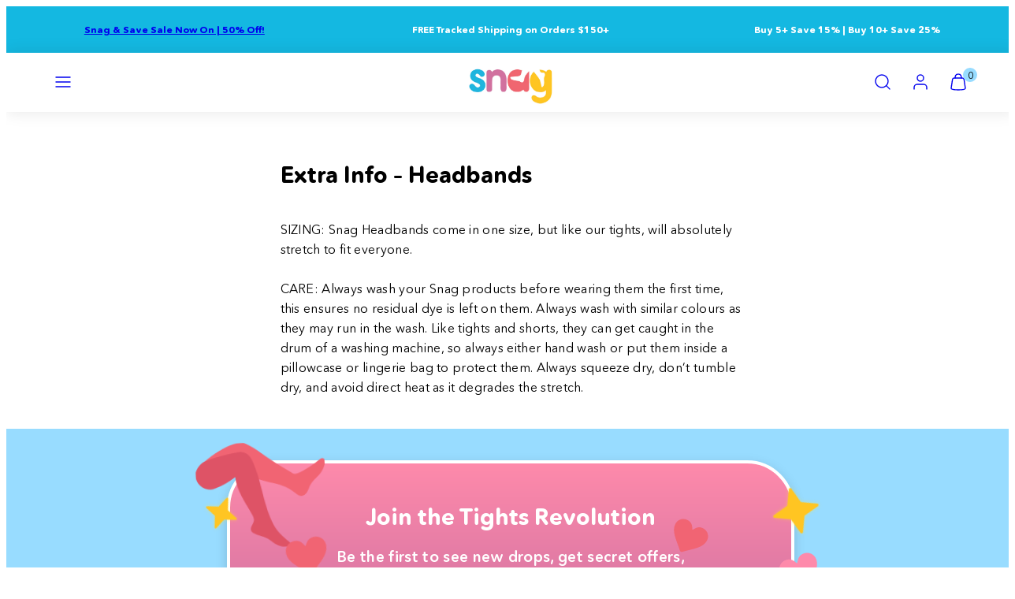

--- FILE ---
content_type: text/html; charset=utf-8
request_url: https://snagtights.ca/pages/extra-info-headbands
body_size: 52146
content:
<!doctype html>
<html class="no-js template-page" lang="en">
  <head>
    <meta charset="utf-8">
    <meta http-equiv="X-UA-Compatible" content="IE=edge">
    <meta name="viewport" content="width=device-width,initial-scale=1">
    <title>Extra Info – Headbands &ndash; Snag Canada</title>
    <link rel="preconnect" href="https://cdn.shopify.com" crossorigin>
    <link rel="preconnect" href="https://fonts.shopifycdn.com" crossorigin>
    
    <style data-shopify>
  @font-face {
  font-family: Nunito;
  font-weight: 300;
  font-style: normal;
  font-display: swap;
  src: url("//snagtights.ca/cdn/fonts/nunito/nunito_n3.c1d7c2242f5519d084eafc479d7cc132bcc8c480.woff2") format("woff2"),
       url("//snagtights.ca/cdn/fonts/nunito/nunito_n3.d543cae3671591d99f8b7ed9ea9ca8387fc73b09.woff") format("woff");
}

  @font-face {
  font-family: Nunito;
  font-weight: 700;
  font-style: normal;
  font-display: swap;
  src: url("//snagtights.ca/cdn/fonts/nunito/nunito_n7.37cf9b8cf43b3322f7e6e13ad2aad62ab5dc9109.woff2") format("woff2"),
       url("//snagtights.ca/cdn/fonts/nunito/nunito_n7.45cfcfadc6630011252d54d5f5a2c7c98f60d5de.woff") format("woff");
}

  @font-face {
  font-family: Nunito;
  font-weight: 300;
  font-style: italic;
  font-display: swap;
  src: url("//snagtights.ca/cdn/fonts/nunito/nunito_i3.11db3ddffd5485d801b7a5d8a24c3b0e446751f1.woff2") format("woff2"),
       url("//snagtights.ca/cdn/fonts/nunito/nunito_i3.7f37c552f86f3fb4c0aae0353840b033f9f464a0.woff") format("woff");
}

  @font-face {
  font-family: Nunito;
  font-weight: 700;
  font-style: italic;
  font-display: swap;
  src: url("//snagtights.ca/cdn/fonts/nunito/nunito_i7.3f8ba2027bc9ceb1b1764ecab15bae73f86c4632.woff2") format("woff2"),
       url("//snagtights.ca/cdn/fonts/nunito/nunito_i7.82bfb5f86ec77ada3c9f660da22064c2e46e1469.woff") format("woff");
}

  @font-face {
  font-family: Nunito;
  font-weight: 800;
  font-style: normal;
  font-display: swap;
  src: url("//snagtights.ca/cdn/fonts/nunito/nunito_n8.a4faa34563722dcb4bd960ae538c49eb540a565f.woff2") format("woff2"),
       url("//snagtights.ca/cdn/fonts/nunito/nunito_n8.7b9b4d7a0ef879eb46735a0aecb391013c7f7aeb.woff") format("woff");
}


  /* Colors - Schemes */
  :root,
    .color-default {
      --color-foreground: #000000;
      --color-background: rgba(0,0,0,0);
      --color-button-foreground: #ffffff;
      --color-button-background: #14b8e1;
      --color-outlines: #20b5de;
      --color-borders: #98dcff;
      --color-overlay: #111111;
      --color-overlay-rgb: 17 17 17;

      --color-card-foreground: #111111;
      --color-card-background: #ffffff;
      --gradient-card-background: linear-gradient(127deg, rgba(254, 240, 81, 1), rgba(255, 70, 199, 1) 100%);
      --color-background-alt: rgba(15, 15, 15, 0.0);
      }
  
    .color-alternative-1 {
      --color-foreground: #ffffff;
      --color-background: #fe8aab;
      --color-button-foreground: #111111;
      --color-button-background: #ffffff;
      --color-outlines: #ffffff;
      --color-borders: #cccccc;
      --color-overlay: #111111;
      --color-overlay-rgb: 17 17 17;

      --color-card-foreground: #ffffff;
      --color-card-background: #fe8aab;
      --gradient-card-background: #FFFFFF;
      --color-background-alt: #fe6c95;
      }
  
    .color-alternative-2 {
      --color-foreground: #ffffff;
      --color-background: #ffffff;
      --color-button-foreground: #000000;
      --color-button-background: #ffc525;
      --color-outlines: #db00a1;
      --color-borders: #cccccc;
      --color-overlay: #111111;
      --color-overlay-rgb: 17 17 17;

      --color-card-foreground: #111111;
      --color-card-background: #20b5de;
      --gradient-card-background: linear-gradient(178deg, rgba(255, 255, 255, 1), rgba(255, 70, 199, 1) 100%);
      --color-background-alt: #f0f0f0;
      }
  
    .color-overlay-scheme {
      --color-foreground: #111111;
      --color-background: #ffffff;
      --color-button-foreground: #ffffff;
      --color-button-background: #db00a1;
      --color-outlines: #db00a1;
      --color-borders: #cccccc;
      --color-overlay: #111111;
      --color-overlay-rgb: 17 17 17;

      --color-card-foreground: #111111;
      --color-card-background: #f5f5f5;
      --gradient-card-background: #FFFFFF;
      --color-background-alt: #f0f0f0;
      }
  
    .color-scheme-2e3d9d76-460f-4a9e-b45e-173e8858f041 {
      --color-foreground: #ffffff;
      --color-background: #1bb4e4;
      --color-button-foreground: #000000;
      --color-button-background: #cf71a1;
      --color-outlines: #cf71a1;
      --color-borders: #98dcff;
      --color-overlay: #ffffff;
      --color-overlay-rgb: 255 255 255;

      --color-card-foreground: #111111;
      --color-card-background: #a6f9f6;
      --gradient-card-background: linear-gradient(127deg, rgba(254, 240, 81, 1), rgba(255, 70, 199, 1) 100%);
      --color-background-alt: #36bde7;
      }
  
    .color-scheme-b63eabc8-1b75-4460-9a12-c477668fe7c1 {
      --color-foreground: #111111;
      --color-background: rgba(0,0,0,0);
      --color-button-foreground: #ffffff;
      --color-button-background: #ffc525;
      --color-outlines: #ffc525;
      --color-borders: #98dcff;
      --color-overlay: #ffffff;
      --color-overlay-rgb: 255 255 255;

      --color-card-foreground: #ffffff;
      --color-card-background: #fe8aab;
      --gradient-card-background: linear-gradient(127deg, rgba(254, 240, 81, 1), rgba(255, 70, 199, 1) 100%);
      --color-background-alt: rgba(15, 15, 15, 0.0);
      }
  
    .color-scheme-4f248ccb-0a80-41b4-b307-8a72963162a7 {
      --color-foreground: #ffffff;
      --color-background: #ffffff;
      --color-button-foreground: #ffffff;
      --color-button-background: #1bb4e4;
      --color-outlines: #cf71a1;
      --color-borders: #98dcff;
      --color-overlay: #111111;
      --color-overlay-rgb: 17 17 17;

      --color-card-foreground: #000000;
      --color-card-background: #98dcff;
      --gradient-card-background: linear-gradient(127deg, rgba(254, 240, 81, 1), rgba(255, 70, 199, 1) 100%);
      --color-background-alt: #f0f0f0;
      }
  
    .color-scheme-7030e94b-07be-4227-aa0c-36235fa70257 {
      --color-foreground: #111111;
      --color-background: #ffffff;
      --color-button-foreground: #ffffff;
      --color-button-background: #1fb5de;
      --color-outlines: #1fb5de;
      --color-borders: #1fb5de;
      --color-overlay: #111111;
      --color-overlay-rgb: 17 17 17;

      --color-card-foreground: #111111;
      --color-card-background: #ffffff;
      --gradient-card-background: linear-gradient(127deg, rgba(254, 240, 81, 1), rgba(255, 70, 199, 1) 100%);
      --color-background-alt: #f0f0f0;
      }
  
    .color-scheme-87db5663-40d5-45e0-a00b-f2ae76201f2d {
      --color-foreground: #111111;
      --color-background: #99ffcb;
      --color-button-foreground: #111111;
      --color-button-background: #ffffff;
      --color-outlines: #ffffff;
      --color-borders: #fe8aab;
      --color-overlay: #111111;
      --color-overlay-rgb: 17 17 17;

      --color-card-foreground: #111111;
      --color-card-background: #ffffff;
      --gradient-card-background: linear-gradient(127deg, rgba(254, 240, 81, 1), rgba(255, 70, 199, 1) 100%);
      --color-background-alt: #7affbb;
      }
  
    .color-scheme-44c1901f-58a8-4bb8-bebe-a22d383dc54c {
      --color-foreground: #ffffff;
      --color-background: #14b8e1;
      --color-button-foreground: #ffffff;
      --color-button-background: #20b5de;
      --color-outlines: #ffffff;
      --color-borders: #98dcff;
      --color-overlay: #111111;
      --color-overlay-rgb: 17 17 17;

      --color-card-foreground: #111111;
      --color-card-background: #ffffff;
      --gradient-card-background: linear-gradient(127deg, rgba(254, 240, 81, 1), rgba(255, 70, 199, 1) 100%);
      --color-background-alt: #28c5ec;
      }
  
    .color-scheme-9e1384fa-a5cb-4863-aca5-79b64f053bfb {
      --color-foreground: #ffffff;
      --color-background: #cf71a1;
      --color-button-foreground: #111111;
      --color-button-background: #ffffff;
      --color-outlines: #ffffff;
      --color-borders: #98dcff;
      --color-overlay: #111111;
      --color-overlay-rgb: 17 17 17;

      --color-card-foreground: #111111;
      --color-card-background: #ffffff;
      --gradient-card-background: linear-gradient(127deg, rgba(254, 240, 81, 1), rgba(255, 70, 199, 1) 100%);
      --color-background-alt: #c75a92;
      }
  
    .color-scheme-0eec081a-1a3d-48a8-8fa2-47e3eec1b5f7 {
      --color-foreground: #111111;
      --color-background: #ffffff;
      --color-button-foreground: #ffffff;
      --color-button-background: #98dcff;
      --color-outlines: #ffffff;
      --color-borders: #98dcff;
      --color-overlay: #111111;
      --color-overlay-rgb: 17 17 17;

      --color-card-foreground: #ffffff;
      --color-card-background: #98dcff;
      --gradient-card-background: linear-gradient(127deg, rgba(254, 240, 81, 1), rgba(255, 70, 199, 1) 100%);
      --color-background-alt: #f0f0f0;
      }
  
    .color-scheme-86d45fa3-0002-452a-99b4-477c8296f6b2 {
      --color-foreground: #ffffff;
      --color-background: #111111;
      --color-button-foreground: #ffffff;
      --color-button-background: #cf71a1;
      --color-outlines: #ffffff;
      --color-borders: #cf71a1;
      --color-overlay: #111111;
      --color-overlay-rgb: 17 17 17;

      --color-card-foreground: #111111;
      --color-card-background: #fe8aab;
      --gradient-card-background: linear-gradient(127deg, rgba(254, 240, 81, 1), rgba(255, 70, 199, 1) 100%);
      --color-background-alt: #202020;
      }
  
    .color-scheme-c2ee7541-d12d-4eec-8706-64b181c33803 {
      --color-foreground: #111111;
      --color-background: #ffcb98;
      --color-button-foreground: #111111;
      --color-button-background: #14b8e1;
      --color-outlines: #111111;
      --color-borders: #fe8aab;
      --color-overlay: #111111;
      --color-overlay-rgb: 17 17 17;

      --color-card-foreground: #ffffff;
      --color-card-background: #ffffff;
      --gradient-card-background: linear-gradient(127deg, rgba(254, 240, 81, 1), rgba(255, 70, 199, 1) 100%);
      --color-background-alt: #ffbc79;
      }
  
    .color-scheme-e2703d80-babe-4bba-9e48-8dddd8faa501 {
      --color-foreground: #111111;
      --color-background: #d9faf1;
      --color-button-foreground: #111111;
      --color-button-background: #ffffff;
      --color-outlines: #111111;
      --color-borders: #98dcff;
      --color-overlay: #111111;
      --color-overlay-rgb: 17 17 17;

      --color-card-foreground: #111111;
      --color-card-background: #ffffff;
      --gradient-card-background: linear-gradient(127deg, rgba(254, 240, 81, 1), rgba(255, 70, 199, 1) 100%);
      --color-background-alt: #bef6e7;
      }
  
    .color-scheme-d3e60017-c820-49b2-a0ce-c8447b0235b1 {
      --color-foreground: #111111;
      --color-background: #98dcff;
      --color-button-foreground: #ffffff;
      --color-button-background: #fe8aab;
      --color-outlines: #ffffff;
      --color-borders: #fe8aab;
      --color-overlay: #111111;
      --color-overlay-rgb: 17 17 17;

      --color-card-foreground: #111111;
      --color-card-background: #ffffff;
      --gradient-card-background: linear-gradient(127deg, rgba(254, 240, 81, 1), rgba(255, 70, 199, 1) 100%);
      --color-background-alt: #79d2ff;
      }
  
    .color-scheme-9779283f-a38a-4ed2-bf01-3c22d21b8609 {
      --color-foreground: #ffffff;
      --color-background: rgba(0,0,0,0);
      --color-button-foreground: #ffffff;
      --color-button-background: #ffffff;
      --color-outlines: #ffffff;
      --color-borders: #98dcff;
      --color-overlay: #111111;
      --color-overlay-rgb: 17 17 17;

      --color-card-foreground: #111111;
      --color-card-background: #ffffff;
      --gradient-card-background: linear-gradient(127deg, rgba(254, 240, 81, 1), rgba(255, 70, 199, 1) 100%);
      --color-background-alt: rgba(15, 15, 15, 0.0);
      }
  
    .color-scheme-0f6ce42b-c20e-43e1-a7ab-d6ffd2db4c71 {
      --color-foreground: #ffffff;
      --color-background: #f16473;
      --color-button-foreground: #ffffff;
      --color-button-background: #ffffff;
      --color-outlines: #ffffff;
      --color-borders: #ffffff;
      --color-overlay: #111111;
      --color-overlay-rgb: 17 17 17;

      --color-card-foreground: #111111;
      --color-card-background: #ffffff;
      --gradient-card-background: linear-gradient(127deg, rgba(254, 240, 81, 1), rgba(255, 70, 199, 1) 100%);
      --color-background-alt: #ee485a;
      }
  
    .color-scheme-ec0c77d2-413b-4b3f-b78b-fbcba43139ba {
      --color-foreground: #111111;
      --color-background: rgba(0,0,0,0);
      --color-button-foreground: #ffffff;
      --color-button-background: #98dcff;
      --color-outlines: #ffffff;
      --color-borders: #98dcff;
      --color-overlay: #98dcff;
      --color-overlay-rgb: 152 220 255;

      --color-card-foreground: #111111;
      --color-card-background: #ffffff;
      --gradient-card-background: linear-gradient(127deg, rgba(254, 240, 81, 1), rgba(255, 70, 199, 1) 100%);
      --color-background-alt: rgba(15, 15, 15, 0.0);
      }
  
    .color-scheme-1c68890d-3798-43af-91ac-4acba42c0efe {
      --color-foreground: #111111;
      --color-background: #00dbdb;
      --color-button-foreground: #111111;
      --color-button-background: #ffffff;
      --color-outlines: #ffffff;
      --color-borders: #00dbdb;
      --color-overlay: #111111;
      --color-overlay-rgb: 17 17 17;

      --color-card-foreground: #111111;
      --color-card-background: #ffffff;
      --gradient-card-background: linear-gradient(127deg, rgba(254, 240, 81, 1), rgba(255, 70, 199, 1) 100%);
      --color-background-alt: #00fafa;
      }
  
    .color-scheme-85d27f7e-3e03-41f9-9a31-6ea05b6771da {
      --color-foreground: #000000;
      --color-background: #fcd4e0;
      --color-button-foreground: #f16473;
      --color-button-background: #ffffff;
      --color-outlines: #f16473;
      --color-borders: #ffffff;
      --color-overlay: #fe8aab;
      --color-overlay-rgb: 254 138 171;

      --color-card-foreground: #ffffff;
      --color-card-background: #fe8aab;
      --gradient-card-background: linear-gradient(127deg, rgba(254, 240, 81, 1), rgba(255, 70, 199, 1) 100%);
      --color-background-alt: #fab7cb;
      }
  

  body, .color-default, .color-alternative-1, .color-alternative-2, .color-overlay-scheme, .color-scheme-2e3d9d76-460f-4a9e-b45e-173e8858f041, .color-scheme-b63eabc8-1b75-4460-9a12-c477668fe7c1, .color-scheme-4f248ccb-0a80-41b4-b307-8a72963162a7, .color-scheme-7030e94b-07be-4227-aa0c-36235fa70257, .color-scheme-87db5663-40d5-45e0-a00b-f2ae76201f2d, .color-scheme-44c1901f-58a8-4bb8-bebe-a22d383dc54c, .color-scheme-9e1384fa-a5cb-4863-aca5-79b64f053bfb, .color-scheme-0eec081a-1a3d-48a8-8fa2-47e3eec1b5f7, .color-scheme-86d45fa3-0002-452a-99b4-477c8296f6b2, .color-scheme-c2ee7541-d12d-4eec-8706-64b181c33803, .color-scheme-e2703d80-babe-4bba-9e48-8dddd8faa501, .color-scheme-d3e60017-c820-49b2-a0ce-c8447b0235b1, .color-scheme-9779283f-a38a-4ed2-bf01-3c22d21b8609, .color-scheme-0f6ce42b-c20e-43e1-a7ab-d6ffd2db4c71, .color-scheme-ec0c77d2-413b-4b3f-b78b-fbcba43139ba, .color-scheme-1c68890d-3798-43af-91ac-4acba42c0efe, .color-scheme-85d27f7e-3e03-41f9-9a31-6ea05b6771da {
    color: var(--color-foreground);
    background-color: var(--color-background);
  }

  :root {
    --ideal-width: 1600px;
    --container-inner-width: min(100vw - var(--container-margin)*2  , var(--ideal-width));

     /* Colors - Status indicator */
    --success: #31862D;
    --success-foreground: #FFFFFF;
    --error: #DD4242;
    --error-foreground: #FFFFFF;

    /* Colors - Special colors */--cart-dot-foreground: #000;--cart-dot-background: #98dcff;
    --placeholder-bg: rgba(233, 233, 233);
    --review-stars: #FFCC00;


    /* Typography - Base/Body */
    --font-body-family: Nunito, sans-serif;
    --font-body-style: normal;
    --font-body-weight: 300;
    --font-body-line-height: 1.6;
    --font-body-letter-spacing: 0.02em;
    --font-body-text-transform: none;

    /* Typography - Heading/Titles */
    --font-heading-family: Nunito, sans-serif;
    --font-heading-style: normal;
    --font-heading-weight: 800;
    --font-heading-line-height: 1.2;
    --font-heading-letter-spacing: 0.0em;
    --font-heading-text-transform: none;

    /* Typography - Subheading/Subtitle */--font-subheader-family: var(--font-body-family);
    --font-subheader-style: var(--font-body-style);
    --font-subheader-weight: var(--font-body-weight);--font-subheader-text-transform: uppercase;
    --font-subheader-letter-spacing: 0.2em;

    /* Typography - Buttons */--font-button-family: var(--font-heading-family);
    --font-button-style: var(--font-heading-style);
    --font-button-weight: var(--font-heading-weight);--font-button-text-transform: none;
    --font-button-size: 18px;
    --font-button-letter-spacing: 0.1em;

    /* Typography - Site header */--font-site-header-family: var(--font-heading-family);
    --font-site-header-style: var(--font-heading-style);
    --font-site-header-weight: var(--font-heading-weight);--font-site-header-text-transform: uppercase;
    --font-site-header-size: 13px;
    --font-site-header-letter-spacing: 0.2em;

    /* Typography - Navigation */--font-navigation-family: var(--font-body-family);
    --font-navigation-style: var(--font-body-style);
    --font-navigation-weight: var(--font-body-weight);--font-navigation-text-transform: none;

    --font-navigation-size: 16px;
    --font-navigation-line-height: 1.6;
    --font-navigation-letter-spacing: 0.02em;

    /* Badges */--font-badge-family: var(--font-heading-family);
    --font-badge-style: var(--font-heading-style);
    --font-badge-weight: var(--font-heading-weight);--font-badge-text-transform: uppercase;

    --font-badge-size: 10px;
    --font-badge-letter-spacing: 0.1em;
    --badge-border-radius: 200px;

    --badge-color-foreground--sale: #ffffff;
    --badge-color-background--sale: #f16473;

    --badge-color-foreground--preorder: #ffffff;
    --badge-color-background--preorder: #111111;

    --badge-color-foreground--new: #ffffff;
    --badge-color-background--new: #1bb4e4;

    --badge-color-foreground--soldout: #ffffff;
    --badge-color-background--soldout: #777777;

    --badge-color-foreground--custom-new-cup-size: #ffffff;
    --badge-color-background--custom-new-cup-size: #1eb6de;--badge-color-foreground--custom-new-colours: #ffffff;
    --badge-color-background--custom-new-colours: #1eb6de;--badge-color-foreground--custom-eco: ;
    --badge-color-background--custom-eco: #99ffcb;


    /* Drawers */
    --drawers-overlay-alpha: 0.3;
    --drawers-overlay-blur: 4px;

    /* Modals */
    --modals-overlay-alpha: 0.3;
    --modals-overlay-blur: 4px;

    /* Cards */
    --card-border-radius: 0px;
    --card-body-padding: 24px;
    --card-media-padding: 24px;

    /* Aesthetics */
    --button-border-radius: 200px;
    --button-padding: 0.6em 2.6em;
    --button-round-padding: 0.6em;
    --modal-border-radius: 20px;
    --icon-stroke: 1.4;
    --icon-stroke-px: 1.4px;--br-img: 0;/* Forms and inputs */
    --input-background: #FFFFFF;
    --input-foreground: #111111;
    --input-border-width: 0px;
    --input-border-color: #DDDDDD;
    --input-border-radius: 6px;
    --input-box-shadow: inset 2px 2px 8px rgba(0,0,0,.25);
    --input-letter-spacing: 0;

    /* Other */--css-icon-close: url("data:image/svg+xml,%3Csvg version='1.1' xmlns='http://www.w3.org/2000/svg' x='0px' y='0px' width='44px' height='44px' viewBox='0 0 44 44' %3E%3Cstyle type='text/css'%3E .line%7Bfill:none;stroke:%23111111;stroke-linecap:round;stroke-width:1.4;stroke-linejoin:round;%7D%0A%3C/style%3E%3Ccircle cx='22' cy='22' r='18' fill='%23ffffff' /%3E%3Cline class='line' x1='27' y1='17' x2='17' y2='27'/%3E%3Cline class='line' x1='17' y1='17' x2='27' y2='27'/%3E%3C/svg%3E");
    --css-icon-full-screen: url("data:image/svg+xml,%3Csvg version='1.1' xmlns='http://www.w3.org/2000/svg' x='0px' y='0px' width='44px' height='44px' viewBox='0 0 44 44' %3E%3Cstyle type='text/css'%3E .line%7Bfill:none;stroke:%23111111;stroke-linecap:round;stroke-width:1.4;stroke-linejoin:round;%7D%0A%3C/style%3E%3Ccircle cx='22' cy='22' r='18' fill='%23ffffff' /%3E%3Cpolyline class='line' points='15 20 15 15 20 15'/%3E %3Cpolyline class='line' points='24 15 29 15 29 20'/%3E %3Cpolyline class='line' points='29 24 29 29 24 29'/%3E %3Cpolyline class='line' points='20 29 15 29 15 24'/%3E %3Cline class='line' x1='15' y1='15' x2='19' y2='19'/%3E %3Cline class='line' x1='29' y1='15' x2='25' y2='19'/%3E %3Cline class='line' x1='29' y1='29' x2='25' y2='25'/%3E %3Cline class='line' x1='15' y1='29' x2='19' y2='25'/%3E%3C/svg%3E");
    --css-icon-zoom-in: url("data:image/svg+xml,%3Csvg version='1.1' xmlns='http://www.w3.org/2000/svg' x='0px' y='0px' width='44px' height='44px' viewBox='0 0 44 44' %3E%3Cstyle type='text/css'%3E .line%7Bfill:none;stroke:%23111111;stroke-linecap:round;stroke-width:1.4;stroke-linejoin:round;%7D%0A%3C/style%3E%3Ccircle cx='22' cy='22' r='18' fill='%23ffffff' /%3E%3Ccircle class='line' cx='21' cy='21' r='6'/%3E%3Cline class='line' x1='21' y1='19' x2='21' y2='23'/%3E%3Cline class='line' x1='19' y1='21' x2='23' y2='21'/%3E%3Cline class='line' x1='29.6' y1='29.6' x2='25.2' y2='25.2'/%3E%3C/svg%3E");
    --sticky-header-margin-top: 0;
  }

  html {font-size: 54.6875%;

    --gutter: 16px;
    --container-margin: 14px;
    --grid-gap: 16px;--max-col-width: 118px
  }

  @media only screen and (min-width: 768px) {
    html {font-size: 55.55555555555555%;
      --gutter: 16px;
      --container-margin: 48px;
    }
  }/* ---------- */
  /* TYPOGRAPHY */
  body     { --font-size: 1.6rem }
  h1,.h1   { --font-size: 3.2rem }
  h2,.h2   { --font-size: 2.6rem }
  h3,.h3   { --font-size: 2.2rem }
  h4,.h4   { --font-size: 2.0rem }
  h5,.h5   { --font-size: 1.8rem }
  h6,.h6   { --font-size: 1.6rem }
  .caption { --font-size: 1.2rem }

  body, .font-body {
    font-size: var(--font-size);
    font-family: var(--font-body-family);
    font-style: var(--font-body-style);
    font-weight: var(--font-body-weight);
    line-height: var(--font-body-line-height);
    letter-spacing: var(--font-body-letter-spacing);
  }

  h1,h2,h3,h4,h5,h6,
  .h1,.h2,.h3,.h4,.h5,.h6 {
    font-size: var(--font-size);
    font-family: var(--font-heading-family);
    font-style: var(--font-heading-style);
    font-weight: var(--font-heading-weight);
    line-height: var(--font-heading-line-height);
    letter-spacing: var(--font-heading-letter-spacing);
    text-transform: var(--font-heading-text-transform);
    word-break: break-word;
  }

  @media only screen and (min-width: 768px) {
    body     { --font-size: 1.8rem }
    h1,.h1   { --font-size: 4.0rem }
    h2,.h2   { --font-size: 3.2rem }
    h3,.h3   { --font-size: 2.6rem }
    h4,.h4   { --font-size: 2.2rem }
    h5,.h5   { --font-size: 2.0rem }
    h6,.h6   { --font-size: 1.8rem }
    .caption { --font-size: 1.4rem }
  }

  /* Size modifiers */
  .size--nano, .rte.size--nano *              { font-size: calc(var(--font-size)*0.65) }
  .size--tiny, .rte.size--tiny *              { font-size: calc(var(--font-size)*0.75) }
  .size--small, .rte.size--small *            { font-size: calc(var(--font-size)*0.85) }
  .size--default, .rte.size--default *        { font-size: var(--font-size) }
  .size--large, .rte.size--large *            { font-size: calc(var(--font-size)*1.25) }
  .size--huge, .rte.size--huge *              { font-size: calc(var(--font-size)*1.50) }
  .size--gigantic, .rte.size--gigantic *      { font-size: calc(var(--font-size)*2.00) }
  .size--outrageous, .rte.size--outrageous *  { font-size: calc(var(--font-size)*3.00) }

  .btn.size--nano       { font-size: calc(var(--font-button-size)*0.65) !important }
  .btn.size--tiny       { font-size: calc(var(--font-button-size)*0.75) !important }
  .btn.size--small      { font-size: calc(var(--font-button-size)*0.85) !important }
  .btn.size--default    { font-size: var(--font-button-size) !important }
  .btn.size--large      { font-size: calc(var(--font-button-size)*1.25) !important }
  .btn.size--huge       { font-size: calc(var(--font-button-size)*1.50) !important }
  .btn.size--gigantic   { font-size: calc(var(--font-button-size)*2.00) !important }
  .btn.size--outrageous { font-size: calc(var(--font-button-size)*3.00) !important }

  @media only screen and (min-width: 768px) {
    .sm-size--nano, .rte.sm-size--nano *              { font-size: calc(var(--font-size)*0.65) }
    .sm-size--tiny, .rte.sm-size--tiny *              { font-size: calc(var(--font-size)*0.75) }
    .sm-size--small, .rte.sm-size--small *            { font-size: calc(var(--font-size)*0.85) }
    .sm-size--default, .rte.sm-size--default *        { font-size: var(--font-size) }
    .sm-size--large, .rte.sm-size--large *            { font-size: calc(var(--font-size)*1.25) }
    .sm-size--huge, .rte.sm-size--huge *              { font-size: calc(var(--font-size)*1.50) }
    .sm-size--gigantic, .rte.sm-size--gigantic *      { font-size: calc(var(--font-size)*2.00) }
    .sm-size--outrageous, .rte.sm-size--outrageous *  { font-size: calc(var(--font-size)*3.00) }

    .btn.sm-size--nano       { font-size: calc(var(--font-button-size)*0.65) !important }
    .btn.sm-size--tiny       { font-size: calc(var(--font-button-size)*0.75) !important }
    .btn.sm-size--small      { font-size: calc(var(--font-button-size)*0.85) !important }
    .btn.sm-size--default    { font-size: var(--font-button-size) !important }
    .btn.sm-size--large      { font-size: calc(var(--font-button-size)*1.25) !important }
    .btn.sm-size--huge       { font-size: calc(var(--font-button-size)*1.50) !important }
    .btn.sm-size--gigantic   { font-size: calc(var(--font-button-size)*2.00) !important }
    .btn.sm-size--outrageous { font-size: calc(var(--font-button-size)*3.00) !important }
  }

  /* Style modifiers */
  .style--subdued   { opacity: 0.65 }
  em, .style--italic { font-family: serif }

  .subheading {
    font-family: var(--font-subheader-family);
    font-weight: var(--font-subheader-weight);
    font-style: var(--font-subheader-style);
    letter-spacing: var(--font-subheader-letter-spacing);
    text-transform: var(--font-subheader-text-transform);
  }@media only screen and (min-width: 768px) {
    .gridy-arrows {
      opacity: 0 !important;
      transform: scale(0.95) !important;
      transition: all 0.3s ease-in-out !important;
    }
    .gridy-slider:hover .gridy-arrows {
      opacity: 1 !important;
      transform: scale(1.0) !important;
    }
  }/* Badge style classes */
  .badge.sale, .style--badge-sale {
    color: var(--badge-color-foreground--sale);
    background-color: var(--badge-color-background--sale);
  }
  .badge.preorder, .style--badge-preorder {
    color: var(--badge-color-foreground--preorder);
    background: var(--badge-color-background--preorder);
  }
  .badge.new, .style--badge-new {
    color: var(--badge-color-foreground--new);
    background: var(--badge-color-background--new);
  }
  .badge.soldout, .style--badge-soldout {
    color: var(--badge-color-foreground--soldout);
    background: var(--badge-color-background--soldout);
  }

  .badge.custom-new-cup-size, .style--badge-custom-new-cup-size {
      color: var(--badge-color-foreground--custom-new-cup-size);
      background: var(--badge-color-background--custom-new-cup-size);
    }.badge.custom-new-colours, .style--badge-custom-new-colours {
      color: var(--badge-color-foreground--custom-new-colours);
      background: var(--badge-color-background--custom-new-colours);
    }.badge.custom-eco, .style--badge-custom-eco {
      color: var(--badge-color-foreground--custom-eco);
      background: var(--badge-color-background--custom-eco);
    }

</style>

    <link href="//snagtights.ca/cdn/shop/t/221/assets/accessibility.css?v=164911141103307843611768224787" rel="stylesheet" type="text/css" media="all" />
    <link href="//snagtights.ca/cdn/shop/t/221/assets/reset.css?v=91232583229524551491768224787" rel="stylesheet" type="text/css" media="all" />
    <link href="//snagtights.ca/cdn/shop/t/221/assets/critical.css?v=15453140675091997151768224787" rel="stylesheet" type="text/css" media="all" />
    <link href="//snagtights.ca/cdn/shop/t/221/assets/component-grid.css?v=142178509871249688311768224787" rel="stylesheet" type="text/css" media="all" />
    <link href="//snagtights.ca/cdn/shop/t/221/assets/component-card.css?v=173314800185541837991768224787" rel="stylesheet" type="text/css" media="all" />
    <link href="//snagtights.ca/cdn/shop/t/221/assets/component-gridy-slider.css?v=97682271239653761771768224787" rel="stylesheet" type="text/css" media="all" />
    
    
    <link rel="preload" as="font" fetchpriority="high" href="//snagtights.ca/cdn/fonts/nunito/nunito_n3.c1d7c2242f5519d084eafc479d7cc132bcc8c480.woff2" type="font/woff2" crossorigin>
    <link rel="preload" as="font" fetchpriority="high" href="//snagtights.ca/cdn/fonts/nunito/nunito_n8.a4faa34563722dcb4bd960ae538c49eb540a565f.woff2" type="font/woff2" crossorigin>
    
    
    <link rel="stylesheet" href="//snagtights.ca/cdn/shop/t/221/assets/component-cart.css?v=57385630583070411071768224787" media="print" onload="this.media='all'">
    
    
    <noscript>
    <link href="//snagtights.ca/cdn/shop/t/221/assets/component-cart.css?v=57385630583070411071768224787" rel="stylesheet" type="text/css" media="all" />
    </noscript>

    
    <script type="text/javascript" src="//snagtights.ca/cdn/shop/t/221/assets/global.js?v=1405239414260691981768224787" defer></script>
    <script type="text/javascript" data-loading="lazy" data-src="//snagtights.ca/cdn/shop/t/221/assets/component-predictive-search.js?v=60418309018047240721768224787"></script>
    <script type="text/javascript" src="//snagtights.ca/cdn/shop/t/221/assets/component-animations.js?v=106395632766080296651768224787" defer></script>

    <script>window.performance && window.performance.mark && window.performance.mark('shopify.content_for_header.start');</script><meta name="google-site-verification" content="9QVYDx6_xTwU2ftCeTzW6coDaL0X2jTBhgt9_i0zvfQ">
<meta id="shopify-digital-wallet" name="shopify-digital-wallet" content="/26103087192/digital_wallets/dialog">
<meta name="shopify-checkout-api-token" content="5f0e6cd2bdc1cbc1ca2aba954133a79f">
<meta id="in-context-paypal-metadata" data-shop-id="26103087192" data-venmo-supported="false" data-environment="production" data-locale="en_US" data-paypal-v4="true" data-currency="CAD">
<script async="async" src="/checkouts/internal/preloads.js?locale=en-CA"></script>
<link rel="preconnect" href="https://shop.app" crossorigin="anonymous">
<script async="async" src="https://shop.app/checkouts/internal/preloads.js?locale=en-CA&shop_id=26103087192" crossorigin="anonymous"></script>
<script id="apple-pay-shop-capabilities" type="application/json">{"shopId":26103087192,"countryCode":"CA","currencyCode":"CAD","merchantCapabilities":["supports3DS"],"merchantId":"gid:\/\/shopify\/Shop\/26103087192","merchantName":"Snag Canada","requiredBillingContactFields":["postalAddress","email"],"requiredShippingContactFields":["postalAddress","email"],"shippingType":"shipping","supportedNetworks":["visa","masterCard","amex","discover","interac","jcb"],"total":{"type":"pending","label":"Snag Canada","amount":"1.00"},"shopifyPaymentsEnabled":true,"supportsSubscriptions":true}</script>
<script id="shopify-features" type="application/json">{"accessToken":"5f0e6cd2bdc1cbc1ca2aba954133a79f","betas":["rich-media-storefront-analytics"],"domain":"snagtights.ca","predictiveSearch":true,"shopId":26103087192,"locale":"en"}</script>
<script>var Shopify = Shopify || {};
Shopify.shop = "de-dev-snagtights-com.myshopify.com";
Shopify.locale = "en";
Shopify.currency = {"active":"CAD","rate":"1.0"};
Shopify.country = "CA";
Shopify.theme = {"name":"CA Winter - Bras BOGOF Promo | 12.01.26","id":147192938584,"schema_name":"Taiga","schema_version":"6.0.0","theme_store_id":1751,"role":"main"};
Shopify.theme.handle = "null";
Shopify.theme.style = {"id":null,"handle":null};
Shopify.cdnHost = "snagtights.ca/cdn";
Shopify.routes = Shopify.routes || {};
Shopify.routes.root = "/";</script>
<script type="module">!function(o){(o.Shopify=o.Shopify||{}).modules=!0}(window);</script>
<script>!function(o){function n(){var o=[];function n(){o.push(Array.prototype.slice.apply(arguments))}return n.q=o,n}var t=o.Shopify=o.Shopify||{};t.loadFeatures=n(),t.autoloadFeatures=n()}(window);</script>
<script>
  window.ShopifyPay = window.ShopifyPay || {};
  window.ShopifyPay.apiHost = "shop.app\/pay";
  window.ShopifyPay.redirectState = null;
</script>
<script id="shop-js-analytics" type="application/json">{"pageType":"page"}</script>
<script defer="defer" async type="module" src="//snagtights.ca/cdn/shopifycloud/shop-js/modules/v2/client.init-shop-cart-sync_BT-GjEfc.en.esm.js"></script>
<script defer="defer" async type="module" src="//snagtights.ca/cdn/shopifycloud/shop-js/modules/v2/chunk.common_D58fp_Oc.esm.js"></script>
<script defer="defer" async type="module" src="//snagtights.ca/cdn/shopifycloud/shop-js/modules/v2/chunk.modal_xMitdFEc.esm.js"></script>
<script type="module">
  await import("//snagtights.ca/cdn/shopifycloud/shop-js/modules/v2/client.init-shop-cart-sync_BT-GjEfc.en.esm.js");
await import("//snagtights.ca/cdn/shopifycloud/shop-js/modules/v2/chunk.common_D58fp_Oc.esm.js");
await import("//snagtights.ca/cdn/shopifycloud/shop-js/modules/v2/chunk.modal_xMitdFEc.esm.js");

  window.Shopify.SignInWithShop?.initShopCartSync?.({"fedCMEnabled":true,"windoidEnabled":true});

</script>
<script>
  window.Shopify = window.Shopify || {};
  if (!window.Shopify.featureAssets) window.Shopify.featureAssets = {};
  window.Shopify.featureAssets['shop-js'] = {"shop-cart-sync":["modules/v2/client.shop-cart-sync_DZOKe7Ll.en.esm.js","modules/v2/chunk.common_D58fp_Oc.esm.js","modules/v2/chunk.modal_xMitdFEc.esm.js"],"init-fed-cm":["modules/v2/client.init-fed-cm_B6oLuCjv.en.esm.js","modules/v2/chunk.common_D58fp_Oc.esm.js","modules/v2/chunk.modal_xMitdFEc.esm.js"],"shop-cash-offers":["modules/v2/client.shop-cash-offers_D2sdYoxE.en.esm.js","modules/v2/chunk.common_D58fp_Oc.esm.js","modules/v2/chunk.modal_xMitdFEc.esm.js"],"shop-login-button":["modules/v2/client.shop-login-button_QeVjl5Y3.en.esm.js","modules/v2/chunk.common_D58fp_Oc.esm.js","modules/v2/chunk.modal_xMitdFEc.esm.js"],"pay-button":["modules/v2/client.pay-button_DXTOsIq6.en.esm.js","modules/v2/chunk.common_D58fp_Oc.esm.js","modules/v2/chunk.modal_xMitdFEc.esm.js"],"shop-button":["modules/v2/client.shop-button_DQZHx9pm.en.esm.js","modules/v2/chunk.common_D58fp_Oc.esm.js","modules/v2/chunk.modal_xMitdFEc.esm.js"],"avatar":["modules/v2/client.avatar_BTnouDA3.en.esm.js"],"init-windoid":["modules/v2/client.init-windoid_CR1B-cfM.en.esm.js","modules/v2/chunk.common_D58fp_Oc.esm.js","modules/v2/chunk.modal_xMitdFEc.esm.js"],"init-shop-for-new-customer-accounts":["modules/v2/client.init-shop-for-new-customer-accounts_C_vY_xzh.en.esm.js","modules/v2/client.shop-login-button_QeVjl5Y3.en.esm.js","modules/v2/chunk.common_D58fp_Oc.esm.js","modules/v2/chunk.modal_xMitdFEc.esm.js"],"init-shop-email-lookup-coordinator":["modules/v2/client.init-shop-email-lookup-coordinator_BI7n9ZSv.en.esm.js","modules/v2/chunk.common_D58fp_Oc.esm.js","modules/v2/chunk.modal_xMitdFEc.esm.js"],"init-shop-cart-sync":["modules/v2/client.init-shop-cart-sync_BT-GjEfc.en.esm.js","modules/v2/chunk.common_D58fp_Oc.esm.js","modules/v2/chunk.modal_xMitdFEc.esm.js"],"shop-toast-manager":["modules/v2/client.shop-toast-manager_DiYdP3xc.en.esm.js","modules/v2/chunk.common_D58fp_Oc.esm.js","modules/v2/chunk.modal_xMitdFEc.esm.js"],"init-customer-accounts":["modules/v2/client.init-customer-accounts_D9ZNqS-Q.en.esm.js","modules/v2/client.shop-login-button_QeVjl5Y3.en.esm.js","modules/v2/chunk.common_D58fp_Oc.esm.js","modules/v2/chunk.modal_xMitdFEc.esm.js"],"init-customer-accounts-sign-up":["modules/v2/client.init-customer-accounts-sign-up_iGw4briv.en.esm.js","modules/v2/client.shop-login-button_QeVjl5Y3.en.esm.js","modules/v2/chunk.common_D58fp_Oc.esm.js","modules/v2/chunk.modal_xMitdFEc.esm.js"],"shop-follow-button":["modules/v2/client.shop-follow-button_CqMgW2wH.en.esm.js","modules/v2/chunk.common_D58fp_Oc.esm.js","modules/v2/chunk.modal_xMitdFEc.esm.js"],"checkout-modal":["modules/v2/client.checkout-modal_xHeaAweL.en.esm.js","modules/v2/chunk.common_D58fp_Oc.esm.js","modules/v2/chunk.modal_xMitdFEc.esm.js"],"shop-login":["modules/v2/client.shop-login_D91U-Q7h.en.esm.js","modules/v2/chunk.common_D58fp_Oc.esm.js","modules/v2/chunk.modal_xMitdFEc.esm.js"],"lead-capture":["modules/v2/client.lead-capture_BJmE1dJe.en.esm.js","modules/v2/chunk.common_D58fp_Oc.esm.js","modules/v2/chunk.modal_xMitdFEc.esm.js"],"payment-terms":["modules/v2/client.payment-terms_Ci9AEqFq.en.esm.js","modules/v2/chunk.common_D58fp_Oc.esm.js","modules/v2/chunk.modal_xMitdFEc.esm.js"]};
</script>
<script>(function() {
  var isLoaded = false;
  function asyncLoad() {
    if (isLoaded) return;
    isLoaded = true;
    var urls = ["https:\/\/seo.apps.avada.io\/scripttag\/avada-seo-installed.js?shop=de-dev-snagtights-com.myshopify.com","https:\/\/cdn1.avada.io\/flying-pages\/module.js?shop=de-dev-snagtights-com.myshopify.com","\/\/cdn.shopify.com\/proxy\/ed45aec299ca6861456d5cba2aaede36d0c9a962e4847f221c82052e73b4334c\/widget.cdn.sprii.io\/sprii-checkout-shopify.js?ver=1753104659374\u0026shop=de-dev-snagtights-com.myshopify.com\u0026sp-cache-control=cHVibGljLCBtYXgtYWdlPTkwMA","https:\/\/searchanise-ef84.kxcdn.com\/widgets\/shopify\/init.js?a=2R9W9F8z4k\u0026shop=de-dev-snagtights-com.myshopify.com"];
    for (var i = 0; i < urls.length; i++) {
      var s = document.createElement('script');
      s.type = 'text/javascript';
      s.async = true;
      s.src = urls[i];
      var x = document.getElementsByTagName('script')[0];
      x.parentNode.insertBefore(s, x);
    }
  };
  if(window.attachEvent) {
    window.attachEvent('onload', asyncLoad);
  } else {
    window.addEventListener('load', asyncLoad, false);
  }
})();</script>
<script id="__st">var __st={"a":26103087192,"offset":-25200,"reqid":"d214105f-ae57-41d0-884d-8ad2afd11f8c-1769041882","pageurl":"snagtights.ca\/pages\/extra-info-headbands","s":"pages-84674019416","u":"9c4f3440ef63","p":"page","rtyp":"page","rid":84674019416};</script>
<script>window.ShopifyPaypalV4VisibilityTracking = true;</script>
<script id="captcha-bootstrap">!function(){'use strict';const t='contact',e='account',n='new_comment',o=[[t,t],['blogs',n],['comments',n],[t,'customer']],c=[[e,'customer_login'],[e,'guest_login'],[e,'recover_customer_password'],[e,'create_customer']],r=t=>t.map((([t,e])=>`form[action*='/${t}']:not([data-nocaptcha='true']) input[name='form_type'][value='${e}']`)).join(','),a=t=>()=>t?[...document.querySelectorAll(t)].map((t=>t.form)):[];function s(){const t=[...o],e=r(t);return a(e)}const i='password',u='form_key',d=['recaptcha-v3-token','g-recaptcha-response','h-captcha-response',i],f=()=>{try{return window.sessionStorage}catch{return}},m='__shopify_v',_=t=>t.elements[u];function p(t,e,n=!1){try{const o=window.sessionStorage,c=JSON.parse(o.getItem(e)),{data:r}=function(t){const{data:e,action:n}=t;return t[m]||n?{data:e,action:n}:{data:t,action:n}}(c);for(const[e,n]of Object.entries(r))t.elements[e]&&(t.elements[e].value=n);n&&o.removeItem(e)}catch(o){console.error('form repopulation failed',{error:o})}}const l='form_type',E='cptcha';function T(t){t.dataset[E]=!0}const w=window,h=w.document,L='Shopify',v='ce_forms',y='captcha';let A=!1;((t,e)=>{const n=(g='f06e6c50-85a8-45c8-87d0-21a2b65856fe',I='https://cdn.shopify.com/shopifycloud/storefront-forms-hcaptcha/ce_storefront_forms_captcha_hcaptcha.v1.5.2.iife.js',D={infoText:'Protected by hCaptcha',privacyText:'Privacy',termsText:'Terms'},(t,e,n)=>{const o=w[L][v],c=o.bindForm;if(c)return c(t,g,e,D).then(n);var r;o.q.push([[t,g,e,D],n]),r=I,A||(h.body.append(Object.assign(h.createElement('script'),{id:'captcha-provider',async:!0,src:r})),A=!0)});var g,I,D;w[L]=w[L]||{},w[L][v]=w[L][v]||{},w[L][v].q=[],w[L][y]=w[L][y]||{},w[L][y].protect=function(t,e){n(t,void 0,e),T(t)},Object.freeze(w[L][y]),function(t,e,n,w,h,L){const[v,y,A,g]=function(t,e,n){const i=e?o:[],u=t?c:[],d=[...i,...u],f=r(d),m=r(i),_=r(d.filter((([t,e])=>n.includes(e))));return[a(f),a(m),a(_),s()]}(w,h,L),I=t=>{const e=t.target;return e instanceof HTMLFormElement?e:e&&e.form},D=t=>v().includes(t);t.addEventListener('submit',(t=>{const e=I(t);if(!e)return;const n=D(e)&&!e.dataset.hcaptchaBound&&!e.dataset.recaptchaBound,o=_(e),c=g().includes(e)&&(!o||!o.value);(n||c)&&t.preventDefault(),c&&!n&&(function(t){try{if(!f())return;!function(t){const e=f();if(!e)return;const n=_(t);if(!n)return;const o=n.value;o&&e.removeItem(o)}(t);const e=Array.from(Array(32),(()=>Math.random().toString(36)[2])).join('');!function(t,e){_(t)||t.append(Object.assign(document.createElement('input'),{type:'hidden',name:u})),t.elements[u].value=e}(t,e),function(t,e){const n=f();if(!n)return;const o=[...t.querySelectorAll(`input[type='${i}']`)].map((({name:t})=>t)),c=[...d,...o],r={};for(const[a,s]of new FormData(t).entries())c.includes(a)||(r[a]=s);n.setItem(e,JSON.stringify({[m]:1,action:t.action,data:r}))}(t,e)}catch(e){console.error('failed to persist form',e)}}(e),e.submit())}));const S=(t,e)=>{t&&!t.dataset[E]&&(n(t,e.some((e=>e===t))),T(t))};for(const o of['focusin','change'])t.addEventListener(o,(t=>{const e=I(t);D(e)&&S(e,y())}));const B=e.get('form_key'),M=e.get(l),P=B&&M;t.addEventListener('DOMContentLoaded',(()=>{const t=y();if(P)for(const e of t)e.elements[l].value===M&&p(e,B);[...new Set([...A(),...v().filter((t=>'true'===t.dataset.shopifyCaptcha))])].forEach((e=>S(e,t)))}))}(h,new URLSearchParams(w.location.search),n,t,e,['guest_login'])})(!1,!0)}();</script>
<script integrity="sha256-4kQ18oKyAcykRKYeNunJcIwy7WH5gtpwJnB7kiuLZ1E=" data-source-attribution="shopify.loadfeatures" defer="defer" src="//snagtights.ca/cdn/shopifycloud/storefront/assets/storefront/load_feature-a0a9edcb.js" crossorigin="anonymous"></script>
<script crossorigin="anonymous" defer="defer" src="//snagtights.ca/cdn/shopifycloud/storefront/assets/shopify_pay/storefront-65b4c6d7.js?v=20250812"></script>
<script data-source-attribution="shopify.dynamic_checkout.dynamic.init">var Shopify=Shopify||{};Shopify.PaymentButton=Shopify.PaymentButton||{isStorefrontPortableWallets:!0,init:function(){window.Shopify.PaymentButton.init=function(){};var t=document.createElement("script");t.src="https://snagtights.ca/cdn/shopifycloud/portable-wallets/latest/portable-wallets.en.js",t.type="module",document.head.appendChild(t)}};
</script>
<script data-source-attribution="shopify.dynamic_checkout.buyer_consent">
  function portableWalletsHideBuyerConsent(e){var t=document.getElementById("shopify-buyer-consent"),n=document.getElementById("shopify-subscription-policy-button");t&&n&&(t.classList.add("hidden"),t.setAttribute("aria-hidden","true"),n.removeEventListener("click",e))}function portableWalletsShowBuyerConsent(e){var t=document.getElementById("shopify-buyer-consent"),n=document.getElementById("shopify-subscription-policy-button");t&&n&&(t.classList.remove("hidden"),t.removeAttribute("aria-hidden"),n.addEventListener("click",e))}window.Shopify?.PaymentButton&&(window.Shopify.PaymentButton.hideBuyerConsent=portableWalletsHideBuyerConsent,window.Shopify.PaymentButton.showBuyerConsent=portableWalletsShowBuyerConsent);
</script>
<script data-source-attribution="shopify.dynamic_checkout.cart.bootstrap">document.addEventListener("DOMContentLoaded",(function(){function t(){return document.querySelector("shopify-accelerated-checkout-cart, shopify-accelerated-checkout")}if(t())Shopify.PaymentButton.init();else{new MutationObserver((function(e,n){t()&&(Shopify.PaymentButton.init(),n.disconnect())})).observe(document.body,{childList:!0,subtree:!0})}}));
</script>
<link id="shopify-accelerated-checkout-styles" rel="stylesheet" media="screen" href="https://snagtights.ca/cdn/shopifycloud/portable-wallets/latest/accelerated-checkout-backwards-compat.css" crossorigin="anonymous">
<style id="shopify-accelerated-checkout-cart">
        #shopify-buyer-consent {
  margin-top: 1em;
  display: inline-block;
  width: 100%;
}

#shopify-buyer-consent.hidden {
  display: none;
}

#shopify-subscription-policy-button {
  background: none;
  border: none;
  padding: 0;
  text-decoration: underline;
  font-size: inherit;
  cursor: pointer;
}

#shopify-subscription-policy-button::before {
  box-shadow: none;
}

      </style>

<script>window.performance && window.performance.mark && window.performance.mark('shopify.content_for_header.end');</script>

    <meta name="description" content="SIZING: Snag Headbands come in one size, but like our tights, will absolutely stretch to fit everyone.CARE: Always wash your Snag products before wearing them the first time, this ensures no residual dye is left on them. Always wash with similar colours as they may run in the wash. Like tights and shorts, they can get ">
    <link rel="canonical" href="https://snagtights.ca/pages/extra-info-headbands">    <meta property="og:site_name" content="Snag Canada">
    <meta property="og:url" content="https://snagtights.ca/pages/extra-info-headbands">
    <meta property="og:title" content="Extra Info – Headbands">
    <meta property="og:type" content="website">
    <meta property="og:description" content="SIZING: Snag Headbands come in one size, but like our tights, will absolutely stretch to fit everyone.CARE: Always wash your Snag products before wearing them the first time, this ensures no residual dye is left on them. Always wash with similar colours as they may run in the wash. Like tights and shorts, they can get ">

    <meta property="og:image" content="http://snagtights.ca/cdn/shop/files/2_95a1c60f-500b-4fde-bafb-38fb2fb2b1ea.jpg?v=1725987338">
    <meta property="og:image:secure_url" content="https://snagtights.ca/cdn/shop/files/2_95a1c60f-500b-4fde-bafb-38fb2fb2b1ea.jpg?v=1725987338">
    <meta property="og:image:width" content="1200">
    <meta property="og:image:height" content="628">

    <meta name="twitter:card" content="summary_large_image">
    <meta name="twitter:title" content="Extra Info – Headbands">
    <meta name="twitter:description" content="SIZING: Snag Headbands come in one size, but like our tights, will absolutely stretch to fit everyone.CARE: Always wash your Snag products before wearing them the first time, this ensures no residual dye is left on them. Always wash with similar colours as they may run in the wash. Like tights and shorts, they can get ">

    <script>
      document.documentElement.className = document.documentElement.className.replace('no-js', 'js');
    </script>

    <meta name="theme-color" content="">
    <link rel="shortcut icon" href="//snagtights.ca/cdn/shop/files/favicon.png?crop=center&height=32&v=1667395009&width=32" type="image/png" />
    <!-- TrustBox script -->
<script type="text/javascript" src="//widget.trustpilot.com/bootstrap/v5/tp.widget.bootstrap.min.js" async></script>
<!-- End TrustBox script -->











<!-- TrustBox script -->
<script type="text/javascript">
    (function(c,l,a,r,i,t,y){
        c[a]=c[a]||function(){(c[a].q=c[a].q||[]).push(arguments)};
        t=l.createElement(r);t.async=1;t.src="https://www.clarity.ms/tag/"+i;
        y=l.getElementsByTagName(r)[0];y.parentNode.insertBefore(t,y);
    })(window, document, "clarity", "script", "ppozq1jptm");
</script>

<style>@media (max-width: 767px) {
  .site-logo {
    margin-bottom: 0px !important;
  }
}
.site-logo {
  margin-bottom: 0px;
  transition: transform 0.3s ease-in-out;
}
.site-logo:hover {
  transform: scale(1.1);
}</style>


<!-- Model Label - Always Visible -->
<style>
.model-label {
  position: absolute;
  bottom: 10px;
  left: 10px;
  background-color: rgba(255, 255, 255, 0.7);
  backdrop-filter: blur(8px);
  -webkit-backdrop-filter: blur(8px);
  color: #222;
  padding: 4px 8px;
  font-size: 12px;
  border-radius: 8px;
  z-index: 10;
  border: none;
  box-shadow: 0 2px 8px rgba(0, 0, 0, 0.08);
  opacity: 1;
  max-width: 300px;
  overflow: visible;
  white-space: nowrap;
  display: block;
}

.model-label__icon {
  display: none;
}
</style>

<link href="//snagtights.ca/cdn/shop/t/221/assets/custom-jdg-me.css?v=116204538260228967171768224787" rel="stylesheet" type="text/css" media="all" />

<link rel="stylesheet" href="//snagtights.ca/cdn/shop/t/221/assets/custom-shipping-announcement-bar.css?v=157898994507626115251768224787">


<link rel="preload" as="font" fetchpriority="high" href="//snagtights.ca/cdn/shop/files/AvenirNextRoundedStd-Reg.woff2?v=13878362779804316460" type="font/woff2" crossorigin>
<link rel="preload" as="font" fetchpriority="high" href="//snagtights.ca/cdn/shop/files/AvenirNextRoundedStd-Bold.woff2?v=15757952099317703825" type="font/woff2" crossorigin>
<link rel="preload" as="font" fetchpriority="high" href="//snagtights.ca/cdn/shop/files/AvenirNextRoundedStd-Demi.woff2?v=12188199468879079288" type="font/woff2" crossorigin>

<link href="//snagtights.ca/cdn/shop/t/221/assets/custom-fonts.css?v=98914393404250022611768224787" rel="stylesheet" type="text/css" media="all" />
    
  <script type="text/javascript">if(typeof window.hulkappsWishlist === 'undefined') {
                            window.hulkappsWishlist = {};
                        }
                        window.hulkappsWishlist.baseURL = '/apps/advanced-wishlist/api';
                        window.hulkappsWishlist.hasAppBlockSupport = '1';
                        </script>
<!-- BEGIN app block: shopify://apps/hulk-form-builder/blocks/app-embed/b6b8dd14-356b-4725-a4ed-77232212b3c3 --><!-- BEGIN app snippet: hulkapps-formbuilder-theme-ext --><script type="text/javascript">
  
  if (typeof window.formbuilder_customer != "object") {
        window.formbuilder_customer = {}
  }

  window.hulkFormBuilder = {
    form_data: {"form_RPRKNOKMCTPx2dtd2qCZ3g":{"uuid":"RPRKNOKMCTPx2dtd2qCZ3g","form_name":"Copy of Snag Name It","form_data":{"div_back_gradient_1":"#e5f6ff","div_back_gradient_2":"#ffe9f0","back_color":"#fff","form_title":"\u003cp\u003e\u003cspan style=\"color:#000000;\"\u003eYou get to name a product!\u003c\/span\u003e\u003c\/p\u003e\n","form_submit":"Submit","after_submit":"hideAndmessage","after_submit_msg":"\u003ch2\u003eGot it, thanks!\u003c\/h2\u003e\n\n\u003cp\u003eHow exciting! We\u0026#39;ve received your submission and we\u0026#39;ll keep your details safe.\u003c\/p\u003e\n\n\u003cp\u003eThe next time a new product is ready and waiting for its perfect name, we\u0026#39;ll pop you an email with all the details. Keep an eye on your inbox!\u003c\/p\u003e\n","captcha_enable":"no","label_style":"blockLabels","input_border_radius":"15","back_type":"transparent","input_back_color":"#fff","input_back_color_hover":"#fff","back_shadow":"none","label_font_clr":"#333333","input_font_clr":"#333333","button_align":"leftBtn","button_clr":"#fff","button_back_clr":"#14b8e1","button_border_radius":"30","form_width":"600px","form_border_size":"2","form_border_clr":"#ffffff","form_border_radius":"16","label_font_size":"14","input_font_size":"12","button_font_size":"16","form_padding":"35","input_border_color":"#ccc","input_border_color_hover":"#ccc","btn_border_clr":"#14b8e1","btn_border_size":"1","form_name":"Snag Name It","":"","form_emails":"","admin_email_subject":"NEW: Name a Snag Form Submission","admin_email_message":"\u003cp\u003eHey Team,\u003c\/p\u003e\n\n\u003cp\u003eGood news! A customer has just used their loyalty points to sign up to name a future Snag product.\u003c\/p\u003e\n\n\u003cp\u003eHere are their details for our list. We\u0026#39;ll need to email them when the next naming opportunity comes up.\u003c\/p\u003e\n","form_access_message":"\u003cp\u003ePlease \u003ca href=\"\/account\"\u003elogin\u003c\/a\u003e and head to your rewards to access this form.\u003cbr \/\u003e\nDo not have an account? \u003ca href=\"\/account\"\u003eCreate account\u003c\/a\u003e\u003c\/p\u003e\n","notification_email_send":false,"pass_referrer_url_on_email":false,"submition_single_email":"yes","ticket_system":"yes","ticket_system_prefix":"SNAG-REWARDS-","logged_in_users":"yes","export_email":"molly@snagtights.com","export_duration":"weekly","form_description":"\u003cp\u003e\u003cspan style=\"color:#000000;\"\u003eThis is a big one. You\u0026#39;re such a huge part of our community, we\u0026#39;d love for you to give one of our new items its name. It could be a pair of tights, a skirt, or a new tee \u0026ndash; whatever it is, its name will be down to you.\u003c\/span\u003e\u003c\/p\u003e\n\n\u003cp\u003e\u003cspan style=\"color:#000000;\"\u003eJust fill in your details below and we\u0026#39;ll email you when we have a new product ready for its official title.\u003c\/span\u003e\u003c\/p\u003e\n","form_banner_alignment":"center","formElements":[{"Conditions":{},"type":"text","position":0,"label":"First name","placeholder":"What should we call you?","required":"yes","customID":"","customClass":"first-name-field","page_number":1},{"type":"email","position":1,"label":"Email address","required":"yes","email_confirm":"no","Conditions":{},"confirm_value":"no","email_validate_field":"no","customClass":"email-address-field","placeholder":"Enter your email address","page_number":1}]},"is_spam_form":false,"shop_uuid":"qiWivm5iBy3k27MwnKPHsg","shop_timezone":"America\/Denver","shop_id":108693,"shop_is_after_submit_enabled":true,"shop_shopify_plan":"shopify_plus","shop_shopify_domain":"de-dev-snagtights-com.myshopify.com","shop_remove_watermark":false,"shop_created_at":"2024-06-03T07:00:27.742-05:00"},"form_sD43Ag92939terk215xUsQ":{"uuid":"sD43Ag92939terk215xUsQ","form_name":"Copy of Snag Name It","form_data":{"div_back_gradient_1":"#e5f6ff","div_back_gradient_2":"#ffe9f0","back_color":"#fff","form_title":"\u003cp\u003e\u003cspan style=\"color:#000000;\"\u003eYou get to name a product!\u003c\/span\u003e\u003c\/p\u003e\n","form_submit":"Submit","after_submit":"hideAndmessage","after_submit_msg":"\u003ch2\u003eGot it, thanks!\u003c\/h2\u003e\n\n\u003cp\u003eHow exciting! We\u0026#39;ve received your submission and we\u0026#39;ll keep your details safe.\u003c\/p\u003e\n\n\u003cp\u003eThe next time a new product is ready and waiting for its perfect name, we\u0026#39;ll pop you an email with all the details. Keep an eye on your inbox!\u003c\/p\u003e\n","captcha_enable":"no","label_style":"blockLabels","input_border_radius":"15","back_type":"transparent","input_back_color":"#fff","input_back_color_hover":"#fff","back_shadow":"none","label_font_clr":"#333333","input_font_clr":"#333333","button_align":"leftBtn","button_clr":"#fff","button_back_clr":"#14b8e1","button_border_radius":"30","form_width":"600px","form_border_size":"2","form_border_clr":"#ffffff","form_border_radius":"16","label_font_size":"14","input_font_size":"12","button_font_size":"16","form_padding":"35","input_border_color":"#ccc","input_border_color_hover":"#ccc","btn_border_clr":"#14b8e1","btn_border_size":"1","form_name":"Snag Name It","":"","form_emails":"","admin_email_subject":"NEW: Name a Snag Form Submission","admin_email_message":"\u003cp\u003eHey Team,\u003c\/p\u003e\n\n\u003cp\u003eGood news! A customer has just used their loyalty points to sign up to name a future Snag product.\u003c\/p\u003e\n\n\u003cp\u003eHere are their details for our list. We\u0026#39;ll need to email them when the next naming opportunity comes up.\u003c\/p\u003e\n","form_access_message":"\u003cp\u003ePlease \u003ca href=\"\/account\"\u003elogin\u003c\/a\u003e and head to your rewards to access this form.\u003cbr \/\u003e\nDo not have an account? \u003ca href=\"\/account\"\u003eCreate account\u003c\/a\u003e\u003c\/p\u003e\n","notification_email_send":false,"pass_referrer_url_on_email":false,"submition_single_email":"yes","ticket_system":"yes","ticket_system_prefix":"SNAG-REWARDS-","logged_in_users":"yes","export_email":"molly@snagtights.com","export_duration":"weekly","form_description":"\u003cp\u003e\u003cspan style=\"color:#000000;\"\u003eThis is a big one. You\u0026#39;re such a huge part of our community, we\u0026#39;d love for you to give one of our new items its name. It could be a pair of tights, a skirt, or a new tee \u0026ndash; whatever it is, its name will be down to you.\u003c\/span\u003e\u003c\/p\u003e\n\n\u003cp\u003e\u003cspan style=\"color:#000000;\"\u003eJust fill in your details below and we\u0026#39;ll email you when we have a new product ready for its official title.\u003c\/span\u003e\u003c\/p\u003e\n","form_banner_alignment":"center","formElements":[{"Conditions":{},"type":"text","position":0,"label":"First name","placeholder":"What should we call you?","required":"yes","customID":"","customClass":"first-name-field","page_number":1},{"type":"email","position":1,"label":"Email address","required":"yes","email_confirm":"no","Conditions":{},"confirm_value":"no","email_validate_field":"no","customClass":"email-address-field","placeholder":"Enter your email address","page_number":1}]},"is_spam_form":false,"shop_uuid":"qiWivm5iBy3k27MwnKPHsg","shop_timezone":"America\/Denver","shop_id":108693,"shop_is_after_submit_enabled":true,"shop_shopify_plan":"shopify_plus","shop_shopify_domain":"de-dev-snagtights-com.myshopify.com","shop_remove_watermark":false,"shop_created_at":"2024-06-03T07:00:27.742-05:00"},"form_zZy6-DmFAGCjKzI_FlncxQ":{"uuid":"zZy6-DmFAGCjKzI_FlncxQ","form_name":"Copy of Mentoring with Brie","form_data":{"div_back_gradient_1":"#e5f6ff","div_back_gradient_2":"#ffe9f0","back_color":"#fff","form_title":"\u003cp\u003e\u003cspan style=\"color:#000000;\"\u003eHave a chat with our founder, Brie\u003c\/span\u003e\u003c\/p\u003e\n","form_submit":"Book your chat with Brie","after_submit":"hideAndmessage","after_submit_msg":"\u003ch2\u003eAll set!\u003c\/h2\u003e\n\n\u003cp\u003eThanks for sending over your details. Brie is really looking forward to chatting with you.\u003c\/p\u003e\n\n\u003cp\u003eSomeone from our team will be in touch by email within the next couple of working days to get your chat scheduled. Speak soon!\u003c\/p\u003e\n","captcha_enable":"no","label_style":"blockLabels","input_border_radius":"15","back_type":"transparent","input_back_color":"#fff","input_back_color_hover":"#fff","back_shadow":"none","label_font_clr":"#333333","input_font_clr":"#333333","button_align":"leftBtn","button_clr":"#fff","button_back_clr":"#14b8e1","button_border_radius":"30","form_width":"600px","form_border_size":0,"form_border_clr":"#ffffff","form_border_radius":0,"label_font_size":"14","input_font_size":"12","button_font_size":"16","form_padding":"35","input_border_color":"#ccc","input_border_color_hover":"#ccc","btn_border_clr":"#14b8e1","btn_border_size":"1","form_name":"Mentoring with Brie","":"","form_emails":"","admin_email_subject":"NEW: Name a Snag Form Submission","admin_email_message":"\u003cp\u003eHey Team,\u003c\/p\u003e\n\n\u003cp\u003eGood news! A customer has just used their loyalty points to sign up to name a future Snag product.\u003c\/p\u003e\n\n\u003cp\u003eHere are their details for our list. We\u0026#39;ll need to email them when the next naming opportunity comes up.\u003c\/p\u003e\n","form_access_message":"\u003cp\u003ePlease \u003ca href=\"\/account\"\u003elogin\u003c\/a\u003e and head to your rewards to access this form.\u003cbr \/\u003e\nDo not have an account? \u003ca href=\"\/account\"\u003eCreate account\u003c\/a\u003e\u003c\/p\u003e\n","notification_email_send":false,"pass_referrer_url_on_email":false,"submition_single_email":"yes","ticket_system":"yes","ticket_system_prefix":"SNAG-REWARDS-","logged_in_users":"yes","export_email":"molly@snagtights.com","export_duration":"weekly","form_description":"\u003cp\u003e\u003cspan style=\"color:#000000;\"\u003eFancy a proper chat with our founder and CEO, Brie? She\u0026#39;s put some time aside especially for our community members. You can ask for advice on building a wardrobe that makes you feel amazing, chat about what it means to live more inclusively, or just have a natter about whatever\u0026#39;s on your mind.\u003c\/span\u003e\u003c\/p\u003e\n\n\u003cp\u003e\u003cspan style=\"color:#000000;\"\u003ePop your details in, let us know what you\u0026#39;d like to talk about, and we\u0026#39;ll get a video call booked in.\u003c\/span\u003e\u003c\/p\u003e\n","formElements":[{"Conditions":{},"type":"text","position":0,"label":"First name","placeholder":"What should we call you?","required":"yes","customID":"","customClass":"first-name-field","page_number":1},{"type":"email","position":1,"label":"Email address","required":"yes","email_confirm":"no","Conditions":{},"confirm_value":"no","email_validate_field":"no","customClass":"email-address-field","placeholder":"Enter your email address","page_number":1},{"Conditions":{},"type":"textarea","position":2,"label":"What would you like to chat about?","infoMessage":"(We′ll give Brie a heads-up!)","required":"yes","page_number":1}]},"is_spam_form":false,"shop_uuid":"qiWivm5iBy3k27MwnKPHsg","shop_timezone":"America\/Denver","shop_id":108693,"shop_is_after_submit_enabled":true,"shop_shopify_plan":"shopify_plus","shop_shopify_domain":"de-dev-snagtights-com.myshopify.com","shop_remove_watermark":false,"shop_created_at":"2024-06-03T07:00:27.742-05:00"}},
    shop_data: {"shop_qiWivm5iBy3k27MwnKPHsg":{"shop_uuid":"qiWivm5iBy3k27MwnKPHsg","shop_timezone":"America\/Denver","shop_id":108693,"shop_is_after_submit_enabled":true,"shop_shopify_plan":"Shopify Plus","shop_shopify_domain":"de-dev-snagtights-com.myshopify.com","shop_created_at":"2024-06-03T07:00:27.742-05:00","is_skip_metafield":false,"shop_deleted":false,"shop_disabled":false}},
    settings_data: {"shop_settings":{"shop_customise_msgs":[],"default_customise_msgs":{"is_required":"is required","thank_you":"Thank you! The form was submitted successfully.","processing":"Processing...","valid_data":"Please provide valid data","valid_email":"Provide valid email format","valid_tags":"HTML Tags are not allowed","valid_phone":"Provide valid phone number","valid_captcha":"Please provide valid captcha response","valid_url":"Provide valid URL","only_number_alloud":"Provide valid number in","number_less":"must be less than","number_more":"must be more than","image_must_less":"Image must be less than 20MB","image_number":"Images allowed","image_extension":"Invalid extension! Please provide image file","error_image_upload":"Error in image upload. Please try again.","error_file_upload":"Error in file upload. Please try again.","your_response":"Your response","error_form_submit":"Error occur.Please try again after sometime.","email_submitted":"Form with this email is already submitted","invalid_email_by_zerobounce":"The email address you entered appears to be invalid. Please check it and try again.","download_file":"Download file","card_details_invalid":"Your card details are invalid","card_details":"Card details","please_enter_card_details":"Please enter card details","card_number":"Card number","exp_mm":"Exp MM","exp_yy":"Exp YY","crd_cvc":"CVV","payment_value":"Payment amount","please_enter_payment_amount":"Please enter payment amount","address1":"Address line 1","address2":"Address line 2","city":"City","province":"Province","zipcode":"Zip code","country":"Country","blocked_domain":"This form does not accept addresses from","file_must_less":"File must be less than 20MB","file_extension":"Invalid extension! Please provide file","only_file_number_alloud":"files allowed","previous":"Previous","next":"Next","must_have_a_input":"Please enter at least one field.","please_enter_required_data":"Please enter required data","atleast_one_special_char":"Include at least one special character","atleast_one_lowercase_char":"Include at least one lowercase character","atleast_one_uppercase_char":"Include at least one uppercase character","atleast_one_number":"Include at least one number","must_have_8_chars":"Must have 8 characters long","be_between_8_and_12_chars":"Be between 8 and 12 characters long","please_select":"Please Select","phone_submitted":"Form with this phone number is already submitted","user_res_parse_error":"Error while submitting the form","valid_same_values":"values must be same","product_choice_clear_selection":"Clear Selection","picture_choice_clear_selection":"Clear Selection","remove_all_for_file_image_upload":"Remove All","invalid_file_type_for_image_upload":"You can't upload files of this type.","invalid_file_type_for_signature_upload":"You can't upload files of this type.","max_files_exceeded_for_file_upload":"You can not upload any more files.","max_files_exceeded_for_image_upload":"You can not upload any more files.","file_already_exist":"File already uploaded","max_limit_exceed":"You have added the maximum number of text fields.","cancel_upload_for_file_upload":"Cancel upload","cancel_upload_for_image_upload":"Cancel upload","cancel_upload_for_signature_upload":"Cancel upload"},"shop_blocked_domains":[]}},
    features_data: {"shop_plan_features":{"shop_plan_features":["unlimited-forms","full-design-customization","export-form-submissions","multiple-recipients-for-form-submissions","multiple-admin-notifications","enable-captcha","unlimited-file-uploads","save-submitted-form-data","set-auto-response-message","conditional-logic","form-banner","save-as-draft-facility","include-user-response-in-admin-email","disable-form-submission","mail-platform-integration","stripe-payment-integration","pre-built-templates","create-customer-account-on-shopify","google-analytics-3-by-tracking-id","facebook-pixel-id","bing-uet-pixel-id","advanced-js","advanced-css","api-available","customize-form-message","hidden-field","restrict-from-submissions-per-one-user","utm-tracking","ratings","privacy-notices","heading","paragraph","shopify-flow-trigger","domain-setup","block-domain","address","html-code","form-schedule","after-submit-script","customize-form-scrolling","on-form-submission-record-the-referrer-url","password","duplicate-the-forms","include-user-response-in-auto-responder-email","elements-add-ons","admin-and-auto-responder-email-with-tokens","email-export","premium-support","google-analytics-4-by-measurement-id","google-ads-for-tracking-conversion","validation-field","product-choice","ticket-system","emoji-feedback","multi-line-text","iamge-choice","image-display","file-upload","slack-integration","google-sheets-integration","multi-page-form","access-only-for-logged-in-users","zapier-integration","add-tags-for-existing-customers","restrict-from-submissions-per-phone-number"]}},
    shop: null,
    shop_id: null,
    plan_features: null,
    validateDoubleQuotes: false,
    assets: {
      extraFunctions: "https://cdn.shopify.com/extensions/019bb5ee-ec40-7527-955d-c1b8751eb060/form-builder-by-hulkapps-50/assets/extra-functions.js",
      extraStyles: "https://cdn.shopify.com/extensions/019bb5ee-ec40-7527-955d-c1b8751eb060/form-builder-by-hulkapps-50/assets/extra-styles.css",
      bootstrapStyles: "https://cdn.shopify.com/extensions/019bb5ee-ec40-7527-955d-c1b8751eb060/form-builder-by-hulkapps-50/assets/theme-app-extension-bootstrap.css"
    },
    translations: {
      htmlTagNotAllowed: "HTML Tags are not allowed",
      sqlQueryNotAllowed: "SQL Queries are not allowed",
      doubleQuoteNotAllowed: "Double quotes are not allowed",
      vorwerkHttpWwwNotAllowed: "The words \u0026#39;http\u0026#39; and \u0026#39;www\u0026#39; are not allowed. Please remove them and try again.",
      maxTextFieldsReached: "You have added the maximum number of text fields.",
      avoidNegativeWords: "Avoid negative words: Don\u0026#39;t use negative words in your contact message.",
      customDesignOnly: "This form is for custom designs requests. For general inquiries please contact our team at info@stagheaddesigns.com",
      zerobounceApiErrorMsg: "We couldn\u0026#39;t verify your email due to a technical issue. Please try again later.",
    }

  }

  

  window.FbThemeAppExtSettingsHash = {}
  
</script><!-- END app snippet --><!-- END app block --><!-- BEGIN app block: shopify://apps/judge-me-reviews/blocks/judgeme_core/61ccd3b1-a9f2-4160-9fe9-4fec8413e5d8 --><!-- Start of Judge.me Core -->






<link rel="dns-prefetch" href="https://cdnwidget.judge.me">
<link rel="dns-prefetch" href="https://cdn.judge.me">
<link rel="dns-prefetch" href="https://cdn1.judge.me">
<link rel="dns-prefetch" href="https://api.judge.me">

<script data-cfasync='false' class='jdgm-settings-script'>window.jdgmSettings={"pagination":5,"disable_web_reviews":false,"badge_no_review_text":"No reviews","badge_n_reviews_text":"{{ n }} review/reviews","badge_star_color":"#FCC522","hide_badge_preview_if_no_reviews":true,"badge_hide_text":false,"enforce_center_preview_badge":false,"widget_title":"Customer Reviews","widget_open_form_text":"Write a review","widget_close_form_text":"Cancel review","widget_refresh_page_text":"Refresh page","widget_summary_text":"Based on {{ number_of_reviews }} review/reviews","widget_no_review_text":"Be the first to write a review","widget_name_field_text":"Your Name","widget_verified_name_field_text":"Verified Name (public)","widget_name_placeholder_text":"Sarah J.","widget_required_field_error_text":"This field is required.","widget_email_field_text":"Email address","widget_verified_email_field_text":"Verified Email (private, can not be edited)","widget_email_placeholder_text":"you@example.com","widget_email_field_error_text":"Please enter a valid email address.","widget_rating_field_text":"Rating","widget_review_title_field_text":"Review Title","widget_review_title_placeholder_text":"e.g., My new favourite jumper! or A little too long","widget_review_body_field_text":"Your Review","widget_review_body_placeholder_text":"Tell us more! How was the fit and feel? What did you love, or what could be better? Please stick to the product details to keep it super helpful for others. If you've had any order issues at all, please do let us know at hello@snagtights.com.","widget_pictures_field_text":"Picture/Video (optional)","widget_submit_review_text":"Submit Review","widget_submit_verified_review_text":"Submit Verified Review","widget_submit_success_msg_with_auto_publish":"Thank you! Please refresh the page in a few moments to see your review. You can remove or edit your review by logging into \u003ca href='https://judge.me/login' target='_blank' rel='nofollow noopener'\u003eJudge.me\u003c/a\u003e","widget_submit_success_msg_no_auto_publish":"Thank you! Your review will be published as soon as it is approved by the shop admin. You can remove or edit your review by logging into \u003ca href='https://judge.me/login' target='_blank' rel='nofollow noopener'\u003eJudge.me\u003c/a\u003e","widget_show_default_reviews_out_of_total_text":"Showing {{ n_reviews_shown }} out of {{ n_reviews }} reviews.","widget_show_all_link_text":"Show all","widget_show_less_link_text":"Show less","widget_author_said_text":"{{ reviewer_name }} said:","widget_days_text":"{{ n }} days ago","widget_weeks_text":"{{ n }} week/weeks ago","widget_months_text":"{{ n }} month/months ago","widget_years_text":"{{ n }} year/years ago","widget_yesterday_text":"Yesterday","widget_today_text":"Today","widget_replied_text":"\u003e\u003e {{ shop_name }} replied:","widget_read_more_text":"Read more","widget_reviewer_name_as_initial":"last_initial","widget_rating_filter_color":"#14B8E1","widget_rating_filter_see_all_text":"See all reviews","widget_sorting_most_recent_text":"Most Recent","widget_sorting_highest_rating_text":"Highest Rating","widget_sorting_lowest_rating_text":"Lowest Rating","widget_sorting_with_pictures_text":"Only Pictures","widget_sorting_most_helpful_text":"Most Helpful","widget_open_question_form_text":"Ask a question","widget_reviews_subtab_text":"Reviews","widget_questions_subtab_text":"Questions","widget_question_label_text":"Question","widget_answer_label_text":"Answer","widget_question_placeholder_text":"Write your question here","widget_submit_question_text":"Submit Question","widget_question_submit_success_text":"Thank you for your question! We will notify you once it gets answered.","widget_star_color":"#FCC522","verified_badge_text":"Verified","verified_badge_bg_color":"","verified_badge_text_color":"","verified_badge_placement":"left-of-reviewer-name","widget_review_max_height":"","widget_hide_border":true,"widget_social_share":false,"widget_thumb":true,"widget_review_location_show":true,"widget_location_format":"full_country_name","all_reviews_include_out_of_store_products":true,"all_reviews_out_of_store_text":"(out of store)","all_reviews_pagination":100,"all_reviews_product_name_prefix_text":"about","enable_review_pictures":true,"enable_question_anwser":false,"widget_theme":"default","review_date_format":"timestamp","default_sort_method":"most-recent","widget_product_reviews_subtab_text":"Product Reviews","widget_shop_reviews_subtab_text":"Shop Reviews","widget_other_products_reviews_text":"Reviews for other products","widget_store_reviews_subtab_text":"Store reviews","widget_no_store_reviews_text":"This store hasn't received any reviews yet","widget_web_restriction_product_reviews_text":"This product hasn't received any reviews yet","widget_no_items_text":"No items found","widget_show_more_text":"Show more","widget_write_a_store_review_text":"Write a Store Review","widget_other_languages_heading":"Reviews in Other Languages","widget_translate_review_text":"Translate review to {{ language }}","widget_translating_review_text":"Translating...","widget_show_original_translation_text":"Show original ({{ language }})","widget_translate_review_failed_text":"Review couldn't be translated.","widget_translate_review_retry_text":"Retry","widget_translate_review_try_again_later_text":"Try again later","show_product_url_for_grouped_product":false,"widget_sorting_pictures_first_text":"Pictures First","show_pictures_on_all_rev_page_mobile":false,"show_pictures_on_all_rev_page_desktop":false,"floating_tab_hide_mobile_install_preference":false,"floating_tab_button_name":"★ Reviews","floating_tab_title":"Let customers speak for us","floating_tab_button_color":"","floating_tab_button_background_color":"","floating_tab_url":"","floating_tab_url_enabled":false,"floating_tab_tab_style":"text","all_reviews_text_badge_text":"Customers rate us {{ shop.metafields.judgeme.all_reviews_rating | round: 1 }}/5 based on {{ shop.metafields.judgeme.all_reviews_count }} reviews.","all_reviews_text_badge_text_branded_style":"{{ shop.metafields.judgeme.all_reviews_rating | round: 1 }} out of 5 stars based on {{ shop.metafields.judgeme.all_reviews_count }} reviews","is_all_reviews_text_badge_a_link":false,"show_stars_for_all_reviews_text_badge":false,"all_reviews_text_badge_url":"","all_reviews_text_style":"branded","all_reviews_text_color_style":"judgeme_brand_color","all_reviews_text_color":"#108474","all_reviews_text_show_jm_brand":false,"featured_carousel_show_header":true,"featured_carousel_title":"Let customers speak for us","testimonials_carousel_title":"Customers are saying","videos_carousel_title":"Real customer stories","cards_carousel_title":"Customers are saying","featured_carousel_count_text":"from {{ n }} reviews","featured_carousel_add_link_to_all_reviews_page":false,"featured_carousel_url":"","featured_carousel_show_images":true,"featured_carousel_autoslide_interval":5,"featured_carousel_arrows_on_the_sides":false,"featured_carousel_height":250,"featured_carousel_width":80,"featured_carousel_image_size":0,"featured_carousel_image_height":250,"featured_carousel_arrow_color":"#eeeeee","verified_count_badge_style":"branded","verified_count_badge_orientation":"horizontal","verified_count_badge_color_style":"judgeme_brand_color","verified_count_badge_color":"#108474","is_verified_count_badge_a_link":false,"verified_count_badge_url":"","verified_count_badge_show_jm_brand":true,"widget_rating_preset_default":5,"widget_first_sub_tab":"product-reviews","widget_show_histogram":true,"widget_histogram_use_custom_color":true,"widget_pagination_use_custom_color":true,"widget_star_use_custom_color":false,"widget_verified_badge_use_custom_color":false,"widget_write_review_use_custom_color":false,"picture_reminder_submit_button":"Upload Pictures","enable_review_videos":false,"mute_video_by_default":false,"widget_sorting_videos_first_text":"Videos First","widget_review_pending_text":"Pending","featured_carousel_items_for_large_screen":3,"social_share_options_order":"Facebook,Twitter","remove_microdata_snippet":true,"disable_json_ld":false,"enable_json_ld_products":false,"preview_badge_show_question_text":false,"preview_badge_no_question_text":"No questions","preview_badge_n_question_text":"{{ number_of_questions }} question/questions","qa_badge_show_icon":false,"qa_badge_position":"same-row","remove_judgeme_branding":true,"widget_add_search_bar":false,"widget_search_bar_placeholder":"Search","widget_sorting_verified_only_text":"Verified only","featured_carousel_theme":"default","featured_carousel_show_rating":true,"featured_carousel_show_title":true,"featured_carousel_show_body":true,"featured_carousel_show_date":false,"featured_carousel_show_reviewer":true,"featured_carousel_show_product":false,"featured_carousel_header_background_color":"#108474","featured_carousel_header_text_color":"#ffffff","featured_carousel_name_product_separator":"reviewed","featured_carousel_full_star_background":"#108474","featured_carousel_empty_star_background":"#dadada","featured_carousel_vertical_theme_background":"#f9fafb","featured_carousel_verified_badge_enable":true,"featured_carousel_verified_badge_color":"#108474","featured_carousel_border_style":"round","featured_carousel_review_line_length_limit":3,"featured_carousel_more_reviews_button_text":"Read more reviews","featured_carousel_view_product_button_text":"View product","all_reviews_page_load_reviews_on":"scroll","all_reviews_page_load_more_text":"Load More Reviews","disable_fb_tab_reviews":false,"enable_ajax_cdn_cache":false,"widget_advanced_speed_features":5,"widget_public_name_text":"displayed publicly like","default_reviewer_name":"Sarah J.","default_reviewer_name_has_non_latin":true,"widget_reviewer_anonymous":"Snaggler","medals_widget_title":"Judge.me Review Medals","medals_widget_background_color":"#f9fafb","medals_widget_position":"footer_all_pages","medals_widget_border_color":"#f9fafb","medals_widget_verified_text_position":"left","medals_widget_use_monochromatic_version":false,"medals_widget_elements_color":"#108474","show_reviewer_avatar":false,"widget_invalid_yt_video_url_error_text":"Not a YouTube video URL","widget_max_length_field_error_text":"Please enter no more than {0} characters.","widget_show_country_flag":false,"widget_show_collected_via_shop_app":true,"widget_verified_by_shop_badge_style":"light","widget_verified_by_shop_text":"Verified by Shop","widget_show_photo_gallery":true,"widget_load_with_code_splitting":true,"widget_ugc_install_preference":false,"widget_ugc_title":"Made by us, Shared by you","widget_ugc_subtitle":"Tag us to see your picture featured in our page","widget_ugc_arrows_color":"#ffffff","widget_ugc_primary_button_text":"Buy Now","widget_ugc_primary_button_background_color":"#108474","widget_ugc_primary_button_text_color":"#ffffff","widget_ugc_primary_button_border_width":"0","widget_ugc_primary_button_border_style":"none","widget_ugc_primary_button_border_color":"#108474","widget_ugc_primary_button_border_radius":"25","widget_ugc_secondary_button_text":"Load More","widget_ugc_secondary_button_background_color":"#ffffff","widget_ugc_secondary_button_text_color":"#108474","widget_ugc_secondary_button_border_width":"2","widget_ugc_secondary_button_border_style":"solid","widget_ugc_secondary_button_border_color":"#108474","widget_ugc_secondary_button_border_radius":"25","widget_ugc_reviews_button_text":"View Reviews","widget_ugc_reviews_button_background_color":"#ffffff","widget_ugc_reviews_button_text_color":"#108474","widget_ugc_reviews_button_border_width":"2","widget_ugc_reviews_button_border_style":"solid","widget_ugc_reviews_button_border_color":"#108474","widget_ugc_reviews_button_border_radius":"25","widget_ugc_reviews_button_link_to":"judgeme-reviews-page","widget_ugc_show_post_date":true,"widget_ugc_max_width":"800","widget_rating_metafield_value_type":true,"widget_primary_color":"#14B8E1","widget_enable_secondary_color":true,"widget_secondary_color":"#F2F2F2","widget_summary_average_rating_text":"{{ average_rating }} out of 5","widget_media_grid_title":"Customer photos \u0026 videos","widget_media_grid_see_more_text":"See more","widget_round_style":false,"widget_show_product_medals":false,"widget_verified_by_judgeme_text":"Verified by Judge.me","widget_show_store_medals":true,"widget_verified_by_judgeme_text_in_store_medals":"Verified by Judge.me","widget_media_field_exceed_quantity_message":"Sorry, we can only accept {{ max_media }} for one review.","widget_media_field_exceed_limit_message":"{{ file_name }} is too large, please select a {{ media_type }} less than {{ size_limit }}MB.","widget_review_submitted_text":"Review Submitted!","widget_question_submitted_text":"Question Submitted!","widget_close_form_text_question":"Cancel","widget_write_your_answer_here_text":"Write your answer here","widget_enabled_branded_link":true,"widget_show_collected_by_judgeme":false,"widget_reviewer_name_color":"","widget_write_review_text_color":"","widget_write_review_bg_color":"","widget_collected_by_judgeme_text":"collected by Judge.me","widget_pagination_type":"standard","widget_load_more_text":"Load More","widget_load_more_color":"#14B8E1","widget_full_review_text":"Full Review","widget_read_more_reviews_text":"Read More Reviews","widget_read_questions_text":"Read Questions","widget_questions_and_answers_text":"Questions \u0026 Answers","widget_verified_by_text":"Verified by","widget_verified_text":"Verified","widget_number_of_reviews_text":"{{ number_of_reviews }} reviews","widget_back_button_text":"Back","widget_next_button_text":"Next","widget_custom_forms_filter_button":"Filters","custom_forms_style":"horizontal","widget_show_review_information":false,"how_reviews_are_collected":"How reviews are collected?","widget_show_review_keywords":false,"widget_gdpr_statement":"How we use your data: We'll only contact you about the review you left, and only if necessary. By submitting your review, you agree to Judge.me's \u003ca href='https://judge.me/terms' target='_blank' rel='nofollow noopener'\u003eterms\u003c/a\u003e, \u003ca href='https://judge.me/privacy' target='_blank' rel='nofollow noopener'\u003eprivacy\u003c/a\u003e and \u003ca href='https://judge.me/content-policy' target='_blank' rel='nofollow noopener'\u003econtent\u003c/a\u003e policies.","widget_multilingual_sorting_enabled":false,"widget_translate_review_content_enabled":false,"widget_translate_review_content_method":"manual","popup_widget_review_selection":"automatically_with_pictures","popup_widget_round_border_style":true,"popup_widget_show_title":true,"popup_widget_show_body":true,"popup_widget_show_reviewer":false,"popup_widget_show_product":true,"popup_widget_show_pictures":true,"popup_widget_use_review_picture":true,"popup_widget_show_on_home_page":true,"popup_widget_show_on_product_page":true,"popup_widget_show_on_collection_page":true,"popup_widget_show_on_cart_page":true,"popup_widget_position":"bottom_left","popup_widget_first_review_delay":5,"popup_widget_duration":5,"popup_widget_interval":5,"popup_widget_review_count":5,"popup_widget_hide_on_mobile":true,"review_snippet_widget_round_border_style":true,"review_snippet_widget_card_color":"#FFFFFF","review_snippet_widget_slider_arrows_background_color":"#FFFFFF","review_snippet_widget_slider_arrows_color":"#000000","review_snippet_widget_star_color":"#108474","show_product_variant":true,"all_reviews_product_variant_label_text":"Variant: ","widget_show_verified_branding":false,"widget_ai_summary_title":"Customers say","widget_ai_summary_disclaimer":"AI-powered review summary based on recent customer reviews","widget_show_ai_summary":false,"widget_show_ai_summary_bg":false,"widget_show_review_title_input":true,"redirect_reviewers_invited_via_email":"external_form","request_store_review_after_product_review":true,"request_review_other_products_in_order":true,"review_form_color_scheme":"default","review_form_corner_style":"round","review_form_star_color":{},"review_form_text_color":"#333333","review_form_background_color":"#ffffff","review_form_field_background_color":"#fafafa","review_form_button_color":{},"review_form_button_text_color":"#ffffff","review_form_modal_overlay_color":"#000000","review_content_screen_title_text":"How would you rate this product?","review_content_introduction_text":"Let us know your thoughts! Your experience helps other Snagglers find their perfect fit.","store_review_form_title_text":"How would you rate this store?","store_review_form_introduction_text":"We would love it if you would share a bit about your experience.","show_review_guidance_text":true,"one_star_review_guidance_text":"Poor","five_star_review_guidance_text":"Excellent","customer_information_screen_title_text":"About you","customer_information_introduction_text":"Just a few final details. The information you choose to share helps everyone find their best fit.","custom_questions_screen_title_text":"About the fit","custom_questions_introduction_text":"Your answers to these quick questions help everyone find their perfect size.","review_submitted_screen_title_text":"Thank you! Your review has been submitted.","review_submitted_screen_thank_you_text":"You've done a brilliant thing, we read every single review!","review_submitted_screen_email_verification_text":"One final touch... To add a 'Verified' badge and show the community your feedback is authentic, please click the link we just sent to your email.\n\n(Can't find it? Check your spam or promotions folder.)","review_submitted_request_store_review_text":"Separate from the product itself, we'd love your feedback on our service. Was the website easy to use? How was the delivery? Your comments help us improve the entire shopping experience.","review_submitted_review_other_products_text":"Feeling helpful? Review more products.","store_review_screen_title_text":"Would you like to share your experience of shopping with us?","store_review_introduction_text":"We value your feedback and use it to improve. Please share any thoughts or suggestions you have.","reviewer_media_screen_title_picture_text":"Share a picture","reviewer_media_introduction_picture_text":"Seeing how you style it would be super useful too! You don't need to show your face.","reviewer_media_screen_title_video_text":"Share a video","reviewer_media_introduction_video_text":"Upload a video to support your review.","reviewer_media_screen_title_picture_or_video_text":"Share a picture or video","reviewer_media_introduction_picture_or_video_text":"Upload a photo or video to support your review.","reviewer_media_youtube_url_text":"Paste your Youtube URL here","advanced_settings_next_step_button_text":"Next","advanced_settings_close_review_button_text":"Close","modal_write_review_flow":true,"write_review_flow_required_text":"Required","write_review_flow_privacy_message_text":"We respect your privacy.","write_review_flow_anonymous_text":"Post review as anonymous","write_review_flow_visibility_text":"This won't be visible to other customers.","write_review_flow_multiple_selection_help_text":"Select as many as you like","write_review_flow_single_selection_help_text":"Select one option","write_review_flow_required_field_error_text":"This field is required","write_review_flow_invalid_email_error_text":"Please enter a valid email address","write_review_flow_max_length_error_text":"Max. {{ max_length }} characters.","write_review_flow_media_upload_text":"\u003cb\u003eClick to upload\u003c/b\u003e or drag and drop","write_review_flow_gdpr_statement":"We'll only contact you about your review if necessary. By submitting your review, you agree to our \u003ca href='https://judge.me/terms' target='_blank' rel='nofollow noopener'\u003eterms and conditions\u003c/a\u003e and \u003ca href='https://judge.me/privacy' target='_blank' rel='nofollow noopener'\u003eprivacy policy\u003c/a\u003e.","rating_only_reviews_enabled":true,"show_negative_reviews_help_screen":false,"new_review_flow_help_screen_rating_threshold":3,"negative_review_resolution_screen_title_text":"Tell us more","negative_review_resolution_text":"Your experience matters to us. If there were issues with your purchase, we're here to help. Feel free to reach out to us, we'd love the opportunity to make things right.","negative_review_resolution_button_text":"Contact us","negative_review_resolution_proceed_with_review_text":"Leave a review","negative_review_resolution_subject":"Issue with purchase from {{ shop_name }}.{{ order_name }}","preview_badge_collection_page_install_status":false,"widget_review_custom_css":"","preview_badge_custom_css":"","preview_badge_stars_count":"5-stars","featured_carousel_custom_css":"","floating_tab_custom_css":"","all_reviews_widget_custom_css":"","medals_widget_custom_css":"","verified_badge_custom_css":"","all_reviews_text_custom_css":"","transparency_badges_collected_via_store_invite":false,"transparency_badges_from_another_provider":false,"transparency_badges_collected_from_store_visitor":false,"transparency_badges_collected_by_verified_review_provider":false,"transparency_badges_earned_reward":false,"transparency_badges_collected_via_store_invite_text":"Review collected via store invitation","transparency_badges_from_another_provider_text":"Review collected from another provider","transparency_badges_collected_from_store_visitor_text":"Review collected from a store visitor","transparency_badges_written_in_google_text":"Review written in Google","transparency_badges_written_in_etsy_text":"Review written in Etsy","transparency_badges_written_in_shop_app_text":"Review written in Shop App","transparency_badges_earned_reward_text":"Review earned a reward for future purchase","product_review_widget_per_page":10,"widget_store_review_label_text":"Review about the store","checkout_comment_extension_title_on_product_page":"Customer Comments","checkout_comment_extension_num_latest_comment_show":5,"checkout_comment_extension_format":"name_and_timestamp","checkout_comment_customer_name":"last_initial","checkout_comment_comment_notification":true,"preview_badge_collection_page_install_preference":false,"preview_badge_home_page_install_preference":false,"preview_badge_product_page_install_preference":false,"review_widget_install_preference":"","review_carousel_install_preference":false,"floating_reviews_tab_install_preference":"none","verified_reviews_count_badge_install_preference":false,"all_reviews_text_install_preference":false,"review_widget_best_location":false,"judgeme_medals_install_preference":false,"review_widget_revamp_enabled":false,"review_widget_qna_enabled":false,"review_widget_header_theme":"minimal","review_widget_widget_title_enabled":true,"review_widget_header_text_size":"medium","review_widget_header_text_weight":"regular","review_widget_average_rating_style":"compact","review_widget_bar_chart_enabled":true,"review_widget_bar_chart_type":"numbers","review_widget_bar_chart_style":"standard","review_widget_expanded_media_gallery_enabled":false,"review_widget_reviews_section_theme":"standard","review_widget_image_style":"thumbnails","review_widget_review_image_ratio":"square","review_widget_stars_size":"medium","review_widget_verified_badge":"standard_text","review_widget_review_title_text_size":"medium","review_widget_review_text_size":"medium","review_widget_review_text_length":"medium","review_widget_number_of_columns_desktop":3,"review_widget_carousel_transition_speed":5,"review_widget_custom_questions_answers_display":"always","review_widget_button_text_color":"#FFFFFF","review_widget_text_color":"#000000","review_widget_lighter_text_color":"#7B7B7B","review_widget_corner_styling":"soft","review_widget_review_word_singular":"review","review_widget_review_word_plural":"reviews","review_widget_voting_label":"Helpful?","review_widget_shop_reply_label":"Reply from {{ shop_name }}:","review_widget_filters_title":"Filters","qna_widget_question_word_singular":"Question","qna_widget_question_word_plural":"Questions","qna_widget_answer_reply_label":"Answer from {{ answerer_name }}:","qna_content_screen_title_text":"Ask a question about this product","qna_widget_question_required_field_error_text":"Please enter your question.","qna_widget_flow_gdpr_statement":"We'll only contact you about your question if necessary. By submitting your question, you agree to our \u003ca href='https://judge.me/terms' target='_blank' rel='nofollow noopener'\u003eterms and conditions\u003c/a\u003e and \u003ca href='https://judge.me/privacy' target='_blank' rel='nofollow noopener'\u003eprivacy policy\u003c/a\u003e.","qna_widget_question_submitted_text":"Thanks for your question!","qna_widget_close_form_text_question":"Close","qna_widget_question_submit_success_text":"We’ll notify you by email when your question is answered.","all_reviews_widget_v2025_enabled":false,"all_reviews_widget_v2025_header_theme":"default","all_reviews_widget_v2025_widget_title_enabled":true,"all_reviews_widget_v2025_header_text_size":"medium","all_reviews_widget_v2025_header_text_weight":"regular","all_reviews_widget_v2025_average_rating_style":"compact","all_reviews_widget_v2025_bar_chart_enabled":true,"all_reviews_widget_v2025_bar_chart_type":"numbers","all_reviews_widget_v2025_bar_chart_style":"standard","all_reviews_widget_v2025_expanded_media_gallery_enabled":false,"all_reviews_widget_v2025_show_store_medals":true,"all_reviews_widget_v2025_show_photo_gallery":true,"all_reviews_widget_v2025_show_review_keywords":false,"all_reviews_widget_v2025_show_ai_summary":false,"all_reviews_widget_v2025_show_ai_summary_bg":false,"all_reviews_widget_v2025_add_search_bar":false,"all_reviews_widget_v2025_default_sort_method":"most-recent","all_reviews_widget_v2025_reviews_per_page":10,"all_reviews_widget_v2025_reviews_section_theme":"default","all_reviews_widget_v2025_image_style":"thumbnails","all_reviews_widget_v2025_review_image_ratio":"square","all_reviews_widget_v2025_stars_size":"medium","all_reviews_widget_v2025_verified_badge":"bold_badge","all_reviews_widget_v2025_review_title_text_size":"medium","all_reviews_widget_v2025_review_text_size":"medium","all_reviews_widget_v2025_review_text_length":"medium","all_reviews_widget_v2025_number_of_columns_desktop":3,"all_reviews_widget_v2025_carousel_transition_speed":5,"all_reviews_widget_v2025_custom_questions_answers_display":"always","all_reviews_widget_v2025_show_product_variant":false,"all_reviews_widget_v2025_show_reviewer_avatar":true,"all_reviews_widget_v2025_reviewer_name_as_initial":"","all_reviews_widget_v2025_review_location_show":false,"all_reviews_widget_v2025_location_format":"","all_reviews_widget_v2025_show_country_flag":false,"all_reviews_widget_v2025_verified_by_shop_badge_style":"light","all_reviews_widget_v2025_social_share":false,"all_reviews_widget_v2025_social_share_options_order":"Facebook,Twitter,LinkedIn,Pinterest","all_reviews_widget_v2025_pagination_type":"standard","all_reviews_widget_v2025_button_text_color":"#FFFFFF","all_reviews_widget_v2025_text_color":"#000000","all_reviews_widget_v2025_lighter_text_color":"#7B7B7B","all_reviews_widget_v2025_corner_styling":"soft","all_reviews_widget_v2025_title":"Customer reviews","all_reviews_widget_v2025_ai_summary_title":"Customers say about this store","all_reviews_widget_v2025_no_review_text":"Be the first to write a review","platform":"shopify","branding_url":"https://app.judge.me/reviews","branding_text":"Powered by Judge.me","locale":"en","reply_name":"Snag Canada","widget_version":"3.0","footer":true,"autopublish":true,"review_dates":true,"enable_custom_form":true,"shop_locale":"en","enable_multi_locales_translations":true,"show_review_title_input":true,"review_verification_email_status":"always","can_be_branded":true,"reply_name_text":"Snag Canada"};</script> <style class='jdgm-settings-style'>.jdgm-xx{left:0}:root{--jdgm-primary-color: #14B8E1;--jdgm-secondary-color: #F2F2F2;--jdgm-star-color: #FCC522;--jdgm-write-review-text-color: white;--jdgm-write-review-bg-color: #14B8E1;--jdgm-paginate-color: #14B8E1;--jdgm-border-radius: 0;--jdgm-reviewer-name-color: #14B8E1}.jdgm-histogram__bar-content{background-color:#14B8E1}.jdgm-rev[data-verified-buyer=true] .jdgm-rev__icon.jdgm-rev__icon:after,.jdgm-rev__buyer-badge.jdgm-rev__buyer-badge{color:white;background-color:#14B8E1}.jdgm-review-widget--small .jdgm-gallery.jdgm-gallery .jdgm-gallery__thumbnail-link:nth-child(8) .jdgm-gallery__thumbnail-wrapper.jdgm-gallery__thumbnail-wrapper:before{content:"See more"}@media only screen and (min-width: 768px){.jdgm-gallery.jdgm-gallery .jdgm-gallery__thumbnail-link:nth-child(8) .jdgm-gallery__thumbnail-wrapper.jdgm-gallery__thumbnail-wrapper:before{content:"See more"}}.jdgm-rev__thumb-btn{color:#14B8E1}.jdgm-rev__thumb-btn:hover{opacity:0.8}.jdgm-rev__thumb-btn:not([disabled]):hover,.jdgm-rev__thumb-btn:hover,.jdgm-rev__thumb-btn:active,.jdgm-rev__thumb-btn:visited{color:#14B8E1}.jdgm-preview-badge .jdgm-star.jdgm-star{color:#FCC522}.jdgm-prev-badge[data-average-rating='0.00']{display:none !important}.jdgm-rev .jdgm-rev__icon{display:none !important}.jdgm-widget.jdgm-all-reviews-widget,.jdgm-widget .jdgm-rev-widg{border:none;padding:0}.jdgm-author-fullname{display:none !important}.jdgm-author-all-initials{display:none !important}.jdgm-rev-widg__title{visibility:hidden}.jdgm-rev-widg__summary-text{visibility:hidden}.jdgm-prev-badge__text{visibility:hidden}.jdgm-rev__prod-link-prefix:before{content:'about'}.jdgm-rev__variant-label:before{content:'Variant: '}.jdgm-rev__out-of-store-text:before{content:'(out of store)'}@media only screen and (min-width: 768px){.jdgm-rev__pics .jdgm-rev_all-rev-page-picture-separator,.jdgm-rev__pics .jdgm-rev__product-picture{display:none}}@media only screen and (max-width: 768px){.jdgm-rev__pics .jdgm-rev_all-rev-page-picture-separator,.jdgm-rev__pics .jdgm-rev__product-picture{display:none}}.jdgm-preview-badge[data-template="product"]{display:none !important}.jdgm-preview-badge[data-template="collection"]{display:none !important}.jdgm-preview-badge[data-template="index"]{display:none !important}.jdgm-review-widget[data-from-snippet="true"]{display:none !important}.jdgm-verified-count-badget[data-from-snippet="true"]{display:none !important}.jdgm-carousel-wrapper[data-from-snippet="true"]{display:none !important}.jdgm-all-reviews-text[data-from-snippet="true"]{display:none !important}.jdgm-medals-section[data-from-snippet="true"]{display:none !important}.jdgm-ugc-media-wrapper[data-from-snippet="true"]{display:none !important}.jdgm-rev__transparency-badge[data-badge-type="review_collected_via_store_invitation"]{display:none !important}.jdgm-rev__transparency-badge[data-badge-type="review_collected_from_another_provider"]{display:none !important}.jdgm-rev__transparency-badge[data-badge-type="review_collected_from_store_visitor"]{display:none !important}.jdgm-rev__transparency-badge[data-badge-type="review_written_in_etsy"]{display:none !important}.jdgm-rev__transparency-badge[data-badge-type="review_written_in_google_business"]{display:none !important}.jdgm-rev__transparency-badge[data-badge-type="review_written_in_shop_app"]{display:none !important}.jdgm-rev__transparency-badge[data-badge-type="review_earned_for_future_purchase"]{display:none !important}.jdgm-review-snippet-widget .jdgm-rev-snippet-widget__cards-container .jdgm-rev-snippet-card{border-radius:8px;background:#fff}.jdgm-review-snippet-widget .jdgm-rev-snippet-widget__cards-container .jdgm-rev-snippet-card__rev-rating .jdgm-star{color:#108474}.jdgm-review-snippet-widget .jdgm-rev-snippet-widget__prev-btn,.jdgm-review-snippet-widget .jdgm-rev-snippet-widget__next-btn{border-radius:50%;background:#fff}.jdgm-review-snippet-widget .jdgm-rev-snippet-widget__prev-btn>svg,.jdgm-review-snippet-widget .jdgm-rev-snippet-widget__next-btn>svg{fill:#000}.jdgm-full-rev-modal.rev-snippet-widget .jm-mfp-container .jm-mfp-content,.jdgm-full-rev-modal.rev-snippet-widget .jm-mfp-container .jdgm-full-rev__icon,.jdgm-full-rev-modal.rev-snippet-widget .jm-mfp-container .jdgm-full-rev__pic-img,.jdgm-full-rev-modal.rev-snippet-widget .jm-mfp-container .jdgm-full-rev__reply{border-radius:8px}.jdgm-full-rev-modal.rev-snippet-widget .jm-mfp-container .jdgm-full-rev[data-verified-buyer="true"] .jdgm-full-rev__icon::after{border-radius:8px}.jdgm-full-rev-modal.rev-snippet-widget .jm-mfp-container .jdgm-full-rev .jdgm-rev__buyer-badge{border-radius:calc( 8px / 2 )}.jdgm-full-rev-modal.rev-snippet-widget .jm-mfp-container .jdgm-full-rev .jdgm-full-rev__replier::before{content:'Snag Canada'}.jdgm-full-rev-modal.rev-snippet-widget .jm-mfp-container .jdgm-full-rev .jdgm-full-rev__product-button{border-radius:calc( 8px * 6 )}
</style> <style class='jdgm-settings-style'></style>

  
  
  
  <style class='jdgm-miracle-styles'>
  @-webkit-keyframes jdgm-spin{0%{-webkit-transform:rotate(0deg);-ms-transform:rotate(0deg);transform:rotate(0deg)}100%{-webkit-transform:rotate(359deg);-ms-transform:rotate(359deg);transform:rotate(359deg)}}@keyframes jdgm-spin{0%{-webkit-transform:rotate(0deg);-ms-transform:rotate(0deg);transform:rotate(0deg)}100%{-webkit-transform:rotate(359deg);-ms-transform:rotate(359deg);transform:rotate(359deg)}}@font-face{font-family:'JudgemeStar';src:url("[data-uri]") format("woff");font-weight:normal;font-style:normal}.jdgm-star{font-family:'JudgemeStar';display:inline !important;text-decoration:none !important;padding:0 4px 0 0 !important;margin:0 !important;font-weight:bold;opacity:1;-webkit-font-smoothing:antialiased;-moz-osx-font-smoothing:grayscale}.jdgm-star:hover{opacity:1}.jdgm-star:last-of-type{padding:0 !important}.jdgm-star.jdgm--on:before{content:"\e000"}.jdgm-star.jdgm--off:before{content:"\e001"}.jdgm-star.jdgm--half:before{content:"\e002"}.jdgm-widget *{margin:0;line-height:1.4;-webkit-box-sizing:border-box;-moz-box-sizing:border-box;box-sizing:border-box;-webkit-overflow-scrolling:touch}.jdgm-hidden{display:none !important;visibility:hidden !important}.jdgm-temp-hidden{display:none}.jdgm-spinner{width:40px;height:40px;margin:auto;border-radius:50%;border-top:2px solid #eee;border-right:2px solid #eee;border-bottom:2px solid #eee;border-left:2px solid #ccc;-webkit-animation:jdgm-spin 0.8s infinite linear;animation:jdgm-spin 0.8s infinite linear}.jdgm-spinner:empty{display:block}.jdgm-prev-badge{display:block !important}

</style>


  
  
   


<script data-cfasync='false' class='jdgm-script'>
!function(e){window.jdgm=window.jdgm||{},jdgm.CDN_HOST="https://cdnwidget.judge.me/",jdgm.CDN_HOST_ALT="https://cdn2.judge.me/cdn/widget_frontend/",jdgm.API_HOST="https://api.judge.me/",jdgm.CDN_BASE_URL="https://cdn.shopify.com/extensions/019be17e-f3a5-7af8-ad6f-79a9f502fb85/judgeme-extensions-305/assets/",
jdgm.docReady=function(d){(e.attachEvent?"complete"===e.readyState:"loading"!==e.readyState)?
setTimeout(d,0):e.addEventListener("DOMContentLoaded",d)},jdgm.loadCSS=function(d,t,o,a){
!o&&jdgm.loadCSS.requestedUrls.indexOf(d)>=0||(jdgm.loadCSS.requestedUrls.push(d),
(a=e.createElement("link")).rel="stylesheet",a.class="jdgm-stylesheet",a.media="nope!",
a.href=d,a.onload=function(){this.media="all",t&&setTimeout(t)},e.body.appendChild(a))},
jdgm.loadCSS.requestedUrls=[],jdgm.loadJS=function(e,d){var t=new XMLHttpRequest;
t.onreadystatechange=function(){4===t.readyState&&(Function(t.response)(),d&&d(t.response))},
t.open("GET",e),t.onerror=function(){if(e.indexOf(jdgm.CDN_HOST)===0&&jdgm.CDN_HOST_ALT!==jdgm.CDN_HOST){var f=e.replace(jdgm.CDN_HOST,jdgm.CDN_HOST_ALT);jdgm.loadJS(f,d)}},t.send()},jdgm.docReady((function(){(window.jdgmLoadCSS||e.querySelectorAll(
".jdgm-widget, .jdgm-all-reviews-page").length>0)&&(jdgmSettings.widget_load_with_code_splitting?
parseFloat(jdgmSettings.widget_version)>=3?jdgm.loadCSS(jdgm.CDN_HOST+"widget_v3/base.css"):
jdgm.loadCSS(jdgm.CDN_HOST+"widget/base.css"):jdgm.loadCSS(jdgm.CDN_HOST+"shopify_v2.css"),
jdgm.loadJS(jdgm.CDN_HOST+"loa"+"der.js"))}))}(document);
</script>
<noscript><link rel="stylesheet" type="text/css" media="all" href="https://cdnwidget.judge.me/shopify_v2.css"></noscript>

<!-- BEGIN app snippet: theme_fix_tags --><script>
  (function() {
    var jdgmThemeFixes = null;
    if (!jdgmThemeFixes) return;
    var thisThemeFix = jdgmThemeFixes[Shopify.theme.id];
    if (!thisThemeFix) return;

    if (thisThemeFix.html) {
      document.addEventListener("DOMContentLoaded", function() {
        var htmlDiv = document.createElement('div');
        htmlDiv.classList.add('jdgm-theme-fix-html');
        htmlDiv.innerHTML = thisThemeFix.html;
        document.body.append(htmlDiv);
      });
    };

    if (thisThemeFix.css) {
      var styleTag = document.createElement('style');
      styleTag.classList.add('jdgm-theme-fix-style');
      styleTag.innerHTML = thisThemeFix.css;
      document.head.append(styleTag);
    };

    if (thisThemeFix.js) {
      var scriptTag = document.createElement('script');
      scriptTag.classList.add('jdgm-theme-fix-script');
      scriptTag.innerHTML = thisThemeFix.js;
      document.head.append(scriptTag);
    };
  })();
</script>
<!-- END app snippet -->
<!-- End of Judge.me Core -->



<!-- END app block --><!-- BEGIN app block: shopify://apps/searchanise-search-filter/blocks/app-embed/d8f24ada-02b1-458a-bbeb-5bf16d5c921e -->
<!-- END app block --><!-- BEGIN app block: shopify://apps/klaviyo-email-marketing-sms/blocks/klaviyo-onsite-embed/2632fe16-c075-4321-a88b-50b567f42507 -->












  <script async src="https://static.klaviyo.com/onsite/js/UBb8pn/klaviyo.js?company_id=UBb8pn"></script>
  <script>!function(){if(!window.klaviyo){window._klOnsite=window._klOnsite||[];try{window.klaviyo=new Proxy({},{get:function(n,i){return"push"===i?function(){var n;(n=window._klOnsite).push.apply(n,arguments)}:function(){for(var n=arguments.length,o=new Array(n),w=0;w<n;w++)o[w]=arguments[w];var t="function"==typeof o[o.length-1]?o.pop():void 0,e=new Promise((function(n){window._klOnsite.push([i].concat(o,[function(i){t&&t(i),n(i)}]))}));return e}}})}catch(n){window.klaviyo=window.klaviyo||[],window.klaviyo.push=function(){var n;(n=window._klOnsite).push.apply(n,arguments)}}}}();</script>

  




  <script>
    window.klaviyoReviewsProductDesignMode = false
  </script>







<!-- END app block --><!-- BEGIN app block: shopify://apps/avada-seo-suite/blocks/avada-site-verification/15507c6e-1aa3-45d3-b698-7e175e033440 -->





<script>
  window.AVADA_SITE_VERTIFICATION_ENABLED = true;
</script>


<!-- END app block --><script src="https://cdn.shopify.com/extensions/019bb5ee-ec40-7527-955d-c1b8751eb060/form-builder-by-hulkapps-50/assets/form-builder-script.js" type="text/javascript" defer="defer"></script>
<script src="https://cdn.shopify.com/extensions/19689677-6488-4a31-adf3-fcf4359c5fd9/forms-2295/assets/shopify-forms-loader.js" type="text/javascript" defer="defer"></script>
<script src="https://cdn.shopify.com/extensions/019be17e-f3a5-7af8-ad6f-79a9f502fb85/judgeme-extensions-305/assets/loader.js" type="text/javascript" defer="defer"></script>
<script src="https://cdn.shopify.com/extensions/019ade25-628d-72a3-afdc-4bdfaf6cce07/searchanise-shopify-cli-14/assets/disable-app.js" type="text/javascript" defer="defer"></script>
<link href="https://monorail-edge.shopifysvc.com" rel="dns-prefetch">
<script>(function(){if ("sendBeacon" in navigator && "performance" in window) {try {var session_token_from_headers = performance.getEntriesByType('navigation')[0].serverTiming.find(x => x.name == '_s').description;} catch {var session_token_from_headers = undefined;}var session_cookie_matches = document.cookie.match(/_shopify_s=([^;]*)/);var session_token_from_cookie = session_cookie_matches && session_cookie_matches.length === 2 ? session_cookie_matches[1] : "";var session_token = session_token_from_headers || session_token_from_cookie || "";function handle_abandonment_event(e) {var entries = performance.getEntries().filter(function(entry) {return /monorail-edge.shopifysvc.com/.test(entry.name);});if (!window.abandonment_tracked && entries.length === 0) {window.abandonment_tracked = true;var currentMs = Date.now();var navigation_start = performance.timing.navigationStart;var payload = {shop_id: 26103087192,url: window.location.href,navigation_start,duration: currentMs - navigation_start,session_token,page_type: "page"};window.navigator.sendBeacon("https://monorail-edge.shopifysvc.com/v1/produce", JSON.stringify({schema_id: "online_store_buyer_site_abandonment/1.1",payload: payload,metadata: {event_created_at_ms: currentMs,event_sent_at_ms: currentMs}}));}}window.addEventListener('pagehide', handle_abandonment_event);}}());</script>
<script id="web-pixels-manager-setup">(function e(e,d,r,n,o){if(void 0===o&&(o={}),!Boolean(null===(a=null===(i=window.Shopify)||void 0===i?void 0:i.analytics)||void 0===a?void 0:a.replayQueue)){var i,a;window.Shopify=window.Shopify||{};var t=window.Shopify;t.analytics=t.analytics||{};var s=t.analytics;s.replayQueue=[],s.publish=function(e,d,r){return s.replayQueue.push([e,d,r]),!0};try{self.performance.mark("wpm:start")}catch(e){}var l=function(){var e={modern:/Edge?\/(1{2}[4-9]|1[2-9]\d|[2-9]\d{2}|\d{4,})\.\d+(\.\d+|)|Firefox\/(1{2}[4-9]|1[2-9]\d|[2-9]\d{2}|\d{4,})\.\d+(\.\d+|)|Chrom(ium|e)\/(9{2}|\d{3,})\.\d+(\.\d+|)|(Maci|X1{2}).+ Version\/(15\.\d+|(1[6-9]|[2-9]\d|\d{3,})\.\d+)([,.]\d+|)( \(\w+\)|)( Mobile\/\w+|) Safari\/|Chrome.+OPR\/(9{2}|\d{3,})\.\d+\.\d+|(CPU[ +]OS|iPhone[ +]OS|CPU[ +]iPhone|CPU IPhone OS|CPU iPad OS)[ +]+(15[._]\d+|(1[6-9]|[2-9]\d|\d{3,})[._]\d+)([._]\d+|)|Android:?[ /-](13[3-9]|1[4-9]\d|[2-9]\d{2}|\d{4,})(\.\d+|)(\.\d+|)|Android.+Firefox\/(13[5-9]|1[4-9]\d|[2-9]\d{2}|\d{4,})\.\d+(\.\d+|)|Android.+Chrom(ium|e)\/(13[3-9]|1[4-9]\d|[2-9]\d{2}|\d{4,})\.\d+(\.\d+|)|SamsungBrowser\/([2-9]\d|\d{3,})\.\d+/,legacy:/Edge?\/(1[6-9]|[2-9]\d|\d{3,})\.\d+(\.\d+|)|Firefox\/(5[4-9]|[6-9]\d|\d{3,})\.\d+(\.\d+|)|Chrom(ium|e)\/(5[1-9]|[6-9]\d|\d{3,})\.\d+(\.\d+|)([\d.]+$|.*Safari\/(?![\d.]+ Edge\/[\d.]+$))|(Maci|X1{2}).+ Version\/(10\.\d+|(1[1-9]|[2-9]\d|\d{3,})\.\d+)([,.]\d+|)( \(\w+\)|)( Mobile\/\w+|) Safari\/|Chrome.+OPR\/(3[89]|[4-9]\d|\d{3,})\.\d+\.\d+|(CPU[ +]OS|iPhone[ +]OS|CPU[ +]iPhone|CPU IPhone OS|CPU iPad OS)[ +]+(10[._]\d+|(1[1-9]|[2-9]\d|\d{3,})[._]\d+)([._]\d+|)|Android:?[ /-](13[3-9]|1[4-9]\d|[2-9]\d{2}|\d{4,})(\.\d+|)(\.\d+|)|Mobile Safari.+OPR\/([89]\d|\d{3,})\.\d+\.\d+|Android.+Firefox\/(13[5-9]|1[4-9]\d|[2-9]\d{2}|\d{4,})\.\d+(\.\d+|)|Android.+Chrom(ium|e)\/(13[3-9]|1[4-9]\d|[2-9]\d{2}|\d{4,})\.\d+(\.\d+|)|Android.+(UC? ?Browser|UCWEB|U3)[ /]?(15\.([5-9]|\d{2,})|(1[6-9]|[2-9]\d|\d{3,})\.\d+)\.\d+|SamsungBrowser\/(5\.\d+|([6-9]|\d{2,})\.\d+)|Android.+MQ{2}Browser\/(14(\.(9|\d{2,})|)|(1[5-9]|[2-9]\d|\d{3,})(\.\d+|))(\.\d+|)|K[Aa][Ii]OS\/(3\.\d+|([4-9]|\d{2,})\.\d+)(\.\d+|)/},d=e.modern,r=e.legacy,n=navigator.userAgent;return n.match(d)?"modern":n.match(r)?"legacy":"unknown"}(),u="modern"===l?"modern":"legacy",c=(null!=n?n:{modern:"",legacy:""})[u],f=function(e){return[e.baseUrl,"/wpm","/b",e.hashVersion,"modern"===e.buildTarget?"m":"l",".js"].join("")}({baseUrl:d,hashVersion:r,buildTarget:u}),m=function(e){var d=e.version,r=e.bundleTarget,n=e.surface,o=e.pageUrl,i=e.monorailEndpoint;return{emit:function(e){var a=e.status,t=e.errorMsg,s=(new Date).getTime(),l=JSON.stringify({metadata:{event_sent_at_ms:s},events:[{schema_id:"web_pixels_manager_load/3.1",payload:{version:d,bundle_target:r,page_url:o,status:a,surface:n,error_msg:t},metadata:{event_created_at_ms:s}}]});if(!i)return console&&console.warn&&console.warn("[Web Pixels Manager] No Monorail endpoint provided, skipping logging."),!1;try{return self.navigator.sendBeacon.bind(self.navigator)(i,l)}catch(e){}var u=new XMLHttpRequest;try{return u.open("POST",i,!0),u.setRequestHeader("Content-Type","text/plain"),u.send(l),!0}catch(e){return console&&console.warn&&console.warn("[Web Pixels Manager] Got an unhandled error while logging to Monorail."),!1}}}}({version:r,bundleTarget:l,surface:e.surface,pageUrl:self.location.href,monorailEndpoint:e.monorailEndpoint});try{o.browserTarget=l,function(e){var d=e.src,r=e.async,n=void 0===r||r,o=e.onload,i=e.onerror,a=e.sri,t=e.scriptDataAttributes,s=void 0===t?{}:t,l=document.createElement("script"),u=document.querySelector("head"),c=document.querySelector("body");if(l.async=n,l.src=d,a&&(l.integrity=a,l.crossOrigin="anonymous"),s)for(var f in s)if(Object.prototype.hasOwnProperty.call(s,f))try{l.dataset[f]=s[f]}catch(e){}if(o&&l.addEventListener("load",o),i&&l.addEventListener("error",i),u)u.appendChild(l);else{if(!c)throw new Error("Did not find a head or body element to append the script");c.appendChild(l)}}({src:f,async:!0,onload:function(){if(!function(){var e,d;return Boolean(null===(d=null===(e=window.Shopify)||void 0===e?void 0:e.analytics)||void 0===d?void 0:d.initialized)}()){var d=window.webPixelsManager.init(e)||void 0;if(d){var r=window.Shopify.analytics;r.replayQueue.forEach((function(e){var r=e[0],n=e[1],o=e[2];d.publishCustomEvent(r,n,o)})),r.replayQueue=[],r.publish=d.publishCustomEvent,r.visitor=d.visitor,r.initialized=!0}}},onerror:function(){return m.emit({status:"failed",errorMsg:"".concat(f," has failed to load")})},sri:function(e){var d=/^sha384-[A-Za-z0-9+/=]+$/;return"string"==typeof e&&d.test(e)}(c)?c:"",scriptDataAttributes:o}),m.emit({status:"loading"})}catch(e){m.emit({status:"failed",errorMsg:(null==e?void 0:e.message)||"Unknown error"})}}})({shopId: 26103087192,storefrontBaseUrl: "https://snagtights.ca",extensionsBaseUrl: "https://extensions.shopifycdn.com/cdn/shopifycloud/web-pixels-manager",monorailEndpoint: "https://monorail-edge.shopifysvc.com/unstable/produce_batch",surface: "storefront-renderer",enabledBetaFlags: ["2dca8a86"],webPixelsConfigList: [{"id":"1605042264","configuration":"{\"config\":\"{\\\"google_tag_ids\\\":[\\\"G-T2C1JGY38X\\\",\\\"AW-17755765341\\\",\\\"GT-PZM45S6F\\\"],\\\"target_country\\\":\\\"CA\\\",\\\"gtag_events\\\":[{\\\"type\\\":\\\"begin_checkout\\\",\\\"action_label\\\":[\\\"G-T2C1JGY38X\\\",\\\"AW-17755765341\\\/XZQDCJ3M9MUbEN30zZJC\\\"]},{\\\"type\\\":\\\"search\\\",\\\"action_label\\\":[\\\"G-T2C1JGY38X\\\",\\\"AW-17755765341\\\/KY4uCMfM9MUbEN30zZJC\\\"]},{\\\"type\\\":\\\"view_item\\\",\\\"action_label\\\":[\\\"G-T2C1JGY38X\\\",\\\"AW-17755765341\\\/qnz1CKbM9MUbEN30zZJC\\\",\\\"MC-5GHQLVZRX3\\\"]},{\\\"type\\\":\\\"purchase\\\",\\\"action_label\\\":[\\\"G-T2C1JGY38X\\\",\\\"AW-17755765341\\\/xbZyCJrM9MUbEN30zZJC\\\",\\\"MC-5GHQLVZRX3\\\"]},{\\\"type\\\":\\\"page_view\\\",\\\"action_label\\\":[\\\"G-T2C1JGY38X\\\",\\\"AW-17755765341\\\/o2MLCKPM9MUbEN30zZJC\\\",\\\"MC-5GHQLVZRX3\\\"]},{\\\"type\\\":\\\"add_payment_info\\\",\\\"action_label\\\":[\\\"G-T2C1JGY38X\\\",\\\"AW-17755765341\\\/2d1vCMrM9MUbEN30zZJC\\\"]},{\\\"type\\\":\\\"add_to_cart\\\",\\\"action_label\\\":[\\\"G-T2C1JGY38X\\\",\\\"AW-17755765341\\\/KT7hCKDM9MUbEN30zZJC\\\"]}],\\\"enable_monitoring_mode\\\":false}\"}","eventPayloadVersion":"v1","runtimeContext":"OPEN","scriptVersion":"b2a88bafab3e21179ed38636efcd8a93","type":"APP","apiClientId":1780363,"privacyPurposes":[],"dataSharingAdjustments":{"protectedCustomerApprovalScopes":["read_customer_address","read_customer_email","read_customer_name","read_customer_personal_data","read_customer_phone"]}},{"id":"1345421400","configuration":"{\"accountID\":\"UBb8pn\",\"webPixelConfig\":\"eyJlbmFibGVBZGRlZFRvQ2FydEV2ZW50cyI6IHRydWV9\"}","eventPayloadVersion":"v1","runtimeContext":"STRICT","scriptVersion":"524f6c1ee37bacdca7657a665bdca589","type":"APP","apiClientId":123074,"privacyPurposes":["ANALYTICS","MARKETING"],"dataSharingAdjustments":{"protectedCustomerApprovalScopes":["read_customer_address","read_customer_email","read_customer_name","read_customer_personal_data","read_customer_phone"]}},{"id":"1061617752","configuration":"{\"webPixelName\":\"Judge.me\"}","eventPayloadVersion":"v1","runtimeContext":"STRICT","scriptVersion":"34ad157958823915625854214640f0bf","type":"APP","apiClientId":683015,"privacyPurposes":["ANALYTICS"],"dataSharingAdjustments":{"protectedCustomerApprovalScopes":["read_customer_email","read_customer_name","read_customer_personal_data","read_customer_phone"]}},{"id":"136708184","configuration":"{\"pixel_id\":\"264352681371508\",\"pixel_type\":\"facebook_pixel\",\"metaapp_system_user_token\":\"-\"}","eventPayloadVersion":"v1","runtimeContext":"OPEN","scriptVersion":"ca16bc87fe92b6042fbaa3acc2fbdaa6","type":"APP","apiClientId":2329312,"privacyPurposes":["ANALYTICS","MARKETING","SALE_OF_DATA"],"dataSharingAdjustments":{"protectedCustomerApprovalScopes":["read_customer_address","read_customer_email","read_customer_name","read_customer_personal_data","read_customer_phone"]}},{"id":"28704856","configuration":"{\"accountID\":\"de-dev-snagtights-com.myshopify.com_8584\"}","eventPayloadVersion":"v1","runtimeContext":"STRICT","scriptVersion":"4a4b1f34eba6f4c9faaaea1195c37ad8","type":"APP","apiClientId":82148884481,"privacyPurposes":["ANALYTICS","MARKETING","SALE_OF_DATA"],"dataSharingAdjustments":{"protectedCustomerApprovalScopes":["read_customer_address","read_customer_email","read_customer_name","read_customer_phone","read_customer_personal_data"]}},{"id":"25329752","configuration":"{\"apiKey\":\"2R9W9F8z4k\", \"host\":\"searchserverapi.com\"}","eventPayloadVersion":"v1","runtimeContext":"STRICT","scriptVersion":"5559ea45e47b67d15b30b79e7c6719da","type":"APP","apiClientId":578825,"privacyPurposes":["ANALYTICS"],"dataSharingAdjustments":{"protectedCustomerApprovalScopes":["read_customer_personal_data"]}},{"id":"47186008","eventPayloadVersion":"1","runtimeContext":"LAX","scriptVersion":"1","type":"CUSTOM","privacyPurposes":["ANALYTICS","MARKETING","SALE_OF_DATA"],"name":"Enhanced Attentive Tag"},{"id":"48201816","eventPayloadVersion":"1","runtimeContext":"LAX","scriptVersion":"11","type":"CUSTOM","privacyPurposes":["ANALYTICS","MARKETING","SALE_OF_DATA"],"name":"GTM"},{"id":"shopify-app-pixel","configuration":"{}","eventPayloadVersion":"v1","runtimeContext":"STRICT","scriptVersion":"0450","apiClientId":"shopify-pixel","type":"APP","privacyPurposes":["ANALYTICS","MARKETING"]},{"id":"shopify-custom-pixel","eventPayloadVersion":"v1","runtimeContext":"LAX","scriptVersion":"0450","apiClientId":"shopify-pixel","type":"CUSTOM","privacyPurposes":["ANALYTICS","MARKETING"]}],isMerchantRequest: false,initData: {"shop":{"name":"Snag Canada","paymentSettings":{"currencyCode":"CAD"},"myshopifyDomain":"de-dev-snagtights-com.myshopify.com","countryCode":"CA","storefrontUrl":"https:\/\/snagtights.ca"},"customer":null,"cart":null,"checkout":null,"productVariants":[],"purchasingCompany":null},},"https://snagtights.ca/cdn","fcfee988w5aeb613cpc8e4bc33m6693e112",{"modern":"","legacy":""},{"shopId":"26103087192","storefrontBaseUrl":"https:\/\/snagtights.ca","extensionBaseUrl":"https:\/\/extensions.shopifycdn.com\/cdn\/shopifycloud\/web-pixels-manager","surface":"storefront-renderer","enabledBetaFlags":"[\"2dca8a86\"]","isMerchantRequest":"false","hashVersion":"fcfee988w5aeb613cpc8e4bc33m6693e112","publish":"custom","events":"[[\"page_viewed\",{}]]"});</script><script>
  window.ShopifyAnalytics = window.ShopifyAnalytics || {};
  window.ShopifyAnalytics.meta = window.ShopifyAnalytics.meta || {};
  window.ShopifyAnalytics.meta.currency = 'CAD';
  var meta = {"page":{"pageType":"page","resourceType":"page","resourceId":84674019416,"requestId":"d214105f-ae57-41d0-884d-8ad2afd11f8c-1769041882"}};
  for (var attr in meta) {
    window.ShopifyAnalytics.meta[attr] = meta[attr];
  }
</script>
<script class="analytics">
  (function () {
    var customDocumentWrite = function(content) {
      var jquery = null;

      if (window.jQuery) {
        jquery = window.jQuery;
      } else if (window.Checkout && window.Checkout.$) {
        jquery = window.Checkout.$;
      }

      if (jquery) {
        jquery('body').append(content);
      }
    };

    var hasLoggedConversion = function(token) {
      if (token) {
        return document.cookie.indexOf('loggedConversion=' + token) !== -1;
      }
      return false;
    }

    var setCookieIfConversion = function(token) {
      if (token) {
        var twoMonthsFromNow = new Date(Date.now());
        twoMonthsFromNow.setMonth(twoMonthsFromNow.getMonth() + 2);

        document.cookie = 'loggedConversion=' + token + '; expires=' + twoMonthsFromNow;
      }
    }

    var trekkie = window.ShopifyAnalytics.lib = window.trekkie = window.trekkie || [];
    if (trekkie.integrations) {
      return;
    }
    trekkie.methods = [
      'identify',
      'page',
      'ready',
      'track',
      'trackForm',
      'trackLink'
    ];
    trekkie.factory = function(method) {
      return function() {
        var args = Array.prototype.slice.call(arguments);
        args.unshift(method);
        trekkie.push(args);
        return trekkie;
      };
    };
    for (var i = 0; i < trekkie.methods.length; i++) {
      var key = trekkie.methods[i];
      trekkie[key] = trekkie.factory(key);
    }
    trekkie.load = function(config) {
      trekkie.config = config || {};
      trekkie.config.initialDocumentCookie = document.cookie;
      var first = document.getElementsByTagName('script')[0];
      var script = document.createElement('script');
      script.type = 'text/javascript';
      script.onerror = function(e) {
        var scriptFallback = document.createElement('script');
        scriptFallback.type = 'text/javascript';
        scriptFallback.onerror = function(error) {
                var Monorail = {
      produce: function produce(monorailDomain, schemaId, payload) {
        var currentMs = new Date().getTime();
        var event = {
          schema_id: schemaId,
          payload: payload,
          metadata: {
            event_created_at_ms: currentMs,
            event_sent_at_ms: currentMs
          }
        };
        return Monorail.sendRequest("https://" + monorailDomain + "/v1/produce", JSON.stringify(event));
      },
      sendRequest: function sendRequest(endpointUrl, payload) {
        // Try the sendBeacon API
        if (window && window.navigator && typeof window.navigator.sendBeacon === 'function' && typeof window.Blob === 'function' && !Monorail.isIos12()) {
          var blobData = new window.Blob([payload], {
            type: 'text/plain'
          });

          if (window.navigator.sendBeacon(endpointUrl, blobData)) {
            return true;
          } // sendBeacon was not successful

        } // XHR beacon

        var xhr = new XMLHttpRequest();

        try {
          xhr.open('POST', endpointUrl);
          xhr.setRequestHeader('Content-Type', 'text/plain');
          xhr.send(payload);
        } catch (e) {
          console.log(e);
        }

        return false;
      },
      isIos12: function isIos12() {
        return window.navigator.userAgent.lastIndexOf('iPhone; CPU iPhone OS 12_') !== -1 || window.navigator.userAgent.lastIndexOf('iPad; CPU OS 12_') !== -1;
      }
    };
    Monorail.produce('monorail-edge.shopifysvc.com',
      'trekkie_storefront_load_errors/1.1',
      {shop_id: 26103087192,
      theme_id: 147192938584,
      app_name: "storefront",
      context_url: window.location.href,
      source_url: "//snagtights.ca/cdn/s/trekkie.storefront.9615f8e10e499e09ff0451d383e936edfcfbbf47.min.js"});

        };
        scriptFallback.async = true;
        scriptFallback.src = '//snagtights.ca/cdn/s/trekkie.storefront.9615f8e10e499e09ff0451d383e936edfcfbbf47.min.js';
        first.parentNode.insertBefore(scriptFallback, first);
      };
      script.async = true;
      script.src = '//snagtights.ca/cdn/s/trekkie.storefront.9615f8e10e499e09ff0451d383e936edfcfbbf47.min.js';
      first.parentNode.insertBefore(script, first);
    };
    trekkie.load(
      {"Trekkie":{"appName":"storefront","development":false,"defaultAttributes":{"shopId":26103087192,"isMerchantRequest":null,"themeId":147192938584,"themeCityHash":"10919919966326042540","contentLanguage":"en","currency":"CAD"},"isServerSideCookieWritingEnabled":true,"monorailRegion":"shop_domain","enabledBetaFlags":["65f19447"]},"Session Attribution":{},"S2S":{"facebookCapiEnabled":true,"source":"trekkie-storefront-renderer","apiClientId":580111}}
    );

    var loaded = false;
    trekkie.ready(function() {
      if (loaded) return;
      loaded = true;

      window.ShopifyAnalytics.lib = window.trekkie;

      var originalDocumentWrite = document.write;
      document.write = customDocumentWrite;
      try { window.ShopifyAnalytics.merchantGoogleAnalytics.call(this); } catch(error) {};
      document.write = originalDocumentWrite;

      window.ShopifyAnalytics.lib.page(null,{"pageType":"page","resourceType":"page","resourceId":84674019416,"requestId":"d214105f-ae57-41d0-884d-8ad2afd11f8c-1769041882","shopifyEmitted":true});

      var match = window.location.pathname.match(/checkouts\/(.+)\/(thank_you|post_purchase)/)
      var token = match? match[1]: undefined;
      if (!hasLoggedConversion(token)) {
        setCookieIfConversion(token);
        
      }
    });


        var eventsListenerScript = document.createElement('script');
        eventsListenerScript.async = true;
        eventsListenerScript.src = "//snagtights.ca/cdn/shopifycloud/storefront/assets/shop_events_listener-3da45d37.js";
        document.getElementsByTagName('head')[0].appendChild(eventsListenerScript);

})();</script>
  <script>
  if (!window.ga || (window.ga && typeof window.ga !== 'function')) {
    window.ga = function ga() {
      (window.ga.q = window.ga.q || []).push(arguments);
      if (window.Shopify && window.Shopify.analytics && typeof window.Shopify.analytics.publish === 'function') {
        window.Shopify.analytics.publish("ga_stub_called", {}, {sendTo: "google_osp_migration"});
      }
      console.error("Shopify's Google Analytics stub called with:", Array.from(arguments), "\nSee https://help.shopify.com/manual/promoting-marketing/pixels/pixel-migration#google for more information.");
    };
    if (window.Shopify && window.Shopify.analytics && typeof window.Shopify.analytics.publish === 'function') {
      window.Shopify.analytics.publish("ga_stub_initialized", {}, {sendTo: "google_osp_migration"});
    }
  }
</script>
<script
  defer
  src="https://snagtights.ca/cdn/shopifycloud/perf-kit/shopify-perf-kit-3.0.4.min.js"
  data-application="storefront-renderer"
  data-shop-id="26103087192"
  data-render-region="gcp-us-central1"
  data-page-type="page"
  data-theme-instance-id="147192938584"
  data-theme-name="Taiga"
  data-theme-version="6.0.0"
  data-monorail-region="shop_domain"
  data-resource-timing-sampling-rate="10"
  data-shs="true"
  data-shs-beacon="true"
  data-shs-export-with-fetch="true"
  data-shs-logs-sample-rate="1"
  data-shs-beacon-endpoint="https://snagtights.ca/api/collect"
></script>
</head>

  <body class="woolman">
    <a class="skip-to-content-link visually-hidden" href="#MainContent">
      Skip to content
    </a><!-- BEGIN sections: header-group -->
<div id="shopify-section-sections--19736159387736__announcements-bar" class="shopify-section shopify-section-group-header-group">
  <style>
    .announcements-bar {
      font-size: 12px;
      text-transform: none;
      letter-spacing: 0.0em;
    }
    .announcement {
      max-width: none;
      padding: 8px;
    }
    .announcement a {
      text-decoration: underline;
    }
  </style><div class="announcements-bar color-scheme-44c1901f-58a8-4bb8-bebe-a22d383dc54c font-heading">
    <gridy-slider
      class="gridy-slider"
      data-mobile-enabled="true"
      data-tablet-enabled="true"
      data-desktop-enabled="true"
      data-ipr-mobile="1"
      data-ipr-tablet="1"
      data-ipr-desktop="3"
      data-autoplay="true"
      data-autoplay-delay="5000"
      data-sliding-behavior="single">
      <div class="gridy-track disable-scroll grid grid-cols-1 md-grid-cols-3" style="--gap:0px;">
        
        <div class="announcement flex center-center text-center"><p><a href="/collections/outlet" title="Snag & Save">Snag & Save Sale Now On | 50% Off!</a></p>
        </div>
      
        <div class="announcement flex center-center text-center"><p>FREE Tracked Shipping on Orders $150+</p>
        </div>
      
        <div class="announcement flex center-center text-center"><p>Buy 5+ Save 15% | Buy 10+ Save 25%</p>
        </div>
      
        <div class="announcement flex center-center text-center"><p>100% Plastic-Free Packaging</p>
        </div>
      
      </div>
    </gridy-slider>
  </div>


</div><div id="shopify-section-sections--19736159387736__header" class="shopify-section shopify-section-group-header-group site-header"><link rel="stylesheet" href="//snagtights.ca/cdn/shop/t/221/assets/component-drawers.css?v=122025941840688712491768224787" media="print" onload="this.media='all'">
<link rel="stylesheet" href="//snagtights.ca/cdn/shop/t/221/assets/component-accordions.css?v=54473555434749272731768224787" media="print" onload="this.media='all'">
<link rel="stylesheet" href="//snagtights.ca/cdn/shop/t/221/assets/component-search.css?v=159862009303587445931768224787" media="print" onload="this.media='all'">
<noscript>
  <link href="//snagtights.ca/cdn/shop/t/221/assets/component-drawers.css?v=122025941840688712491768224787" rel="stylesheet" type="text/css" media="all" />
  <link href="//snagtights.ca/cdn/shop/t/221/assets/component-accordions.css?v=54473555434749272731768224787" rel="stylesheet" type="text/css" media="all" />
  <link href="//snagtights.ca/cdn/shop/t/221/assets/component-search.css?v=159862009303587445931768224787" rel="stylesheet" type="text/css" media="all" />
</noscript><style>
  .header-logo > * {
    margin-top: 10px;;
    margin-bottom: 10px;;
  }
  @media only screen and (min-width:768px) {
   .header-logo > * {
      margin-top: 10px;;
      margin-bottom: 10px;;
    }
  }
</style>

<header
  id="MainHeader"
  class="header container sm-down-edge-to-edge color-scheme-7030e94b-07be-4227-aa0c-36235fa70257 use-background logo-center__menu-left header--shadow"
  data-use-icons="true"
  data-sticky-behavior="scroll">

  <div class="header-content">
    <div class="header-item --left">
        <a role="button" href="#drawer-menu" aria-label="Open menu drawer" class="header-item__link ">
          <div class="header-item__link-icon">
            <svg role="presentation" aria-hidden="true" xmlns="http://www.w3.org/2000/svg" width="24" height="24" viewBox="0 0 24 24" fill="none" stroke="currentColor" stroke-width="2" stroke-linecap="round" stroke-linejoin="round" class="feather feather-menu"><line x1="3" y1="12" x2="21" y2="12"/><line x1="3" y1="6" x2="21" y2="6"/><line x1="3" y1="18" x2="21" y2="18"/></svg>
            <span class="visually-hidden">Menu</span>
          </div>
        </a>

<nav class="header-shortlinks"></nav><a role="button" href="#drawer-search" aria-label="Open search" class="header-item__link medium-up--hide search-button">
          <div class="header-item__link-icon">
            <svg role="presentation" aria-hidden="true" xmlns="http://www.w3.org/2000/svg" width="24" height="24" viewBox="0 0 24 24" fill="none" stroke="currentColor" stroke-width="2" stroke-linecap="round" stroke-linejoin="round" class="feather feather-search"><circle cx="11" cy="11" r="8"/><line x1="21" y1="21" x2="16.65" y2="16.65"/></svg>
            <span class="visually-hidden">Search</span>
          </div></a></div><div class="header-item --center "><a class="header-logo" href="/" style=" --logo-width: 80px; --sm-logo-width: 110px;">
    
      <img class="site-logo --default" width="350" height="155" src="//snagtights.ca/cdn/shop/files/Snag-Logo-White-Outline.png?v=1722863848&width=600" alt="Snag Canada"/>
      
    
  </a>
</div><div class="header-item --right"><a role="button" href="#drawer-search" aria-label="Open search" class="header-item__link search-button  medium-down--hide">
          <div class="header-item__link-icon">
            <svg role="presentation" aria-hidden="true" xmlns="http://www.w3.org/2000/svg" width="24" height="24" viewBox="0 0 24 24" fill="none" stroke="currentColor" stroke-width="2" stroke-linecap="round" stroke-linejoin="round" class="feather feather-search"><circle cx="11" cy="11" r="8"/><line x1="21" y1="21" x2="16.65" y2="16.65"/></svg>
            <span class="visually-hidden">Search</span>
          </div></a><a href="/account" class="header-item__link" role="link" aria-label="Navigate to customer account">
          <div class="header-item__link-icon">
            <svg role="presentation" aria-hidden="true" xmlns="http://www.w3.org/2000/svg" width="24" height="24" viewBox="0 0 24 24" fill="none" stroke="currentColor" stroke-width="2" stroke-linecap="round" stroke-linejoin="round" class="feather feather-user"><path d="M20 21v-2a4 4 0 0 0-4-4H8a4 4 0 0 0-4 4v2"/><circle cx="12" cy="7" r="4"/></svg>
            <span class="visually-hidden">Account</span>
          </div></a><a role="button"
        href="/cart"
        class="header-item__link ">
        <span class="visually-hidden">View my cart (0)</span>
        <div class="header-item__link-icon">
          
<svg role="presentation" aria-hidden="true" xmlns="http://www.w3.org/2000/svg" width="24" height="24" viewBox="0 0 24 24" fill="none" stroke="currentColor" stroke-width="2" stroke-linecap="round" stroke-linejoin="round" class="feather feather-shopping-bag"><path d="M6.7 7c-1 0-1.8.7-2 1.7L3 20c0 1.1 2 2 9 2s9-.9 9-2L19.3 8.7c-.2-1-1-1.7-2-1.7H6.7z"/><path d="M8 7c0-2.2.5-5 4-5s4 2.8 4 5"/></svg>
          <span class="visually-hidden">View my cart (0)</span>
        </div><span class="cart-blip" aria-hidden="true" hidden>
          0
        </span>
      </a>
    </div>
  </div>
</header><drawer-menu id="drawer-menu" class="drawer drawer-menu" data-drawer data-parent style="opacity: 0; display: none;">
  <div class="drawer-panel drawer-menu__contents user-select-none color-scheme-7030e94b-07be-4227-aa0c-36235fa70257" data-contents>
    <header class="drawer-header">
      <a role="button" href="#" class="close" data-close aria-label="Close navigation"><svg role="presentation" aria-hidden="true" xmlns="http://www.w3.org/2000/svg" width="24" height="24" viewBox="0 0 24 24" fill="none" stroke="currentColor" stroke-width="2" stroke-linecap="round" stroke-linejoin="round" class="feather feather-x"><line x1="18" y1="6" x2="6" y2="18"></line><line x1="6" y1="6" x2="18" y2="18"></line></svg></a>
    </header>
    <nav class="drawer-menu-nav drawer-content scrollbar--hide">
      
        
  
<a href="/collections/everything" class="drawer-menu__item" aria-label="Navigate to Everything" title="Navigate to Everything">
      Everything
    </a>

  


        
  
<a href="/collections/new-in" class="drawer-menu__item" aria-label="Navigate to New In" title="Navigate to New In">
      New In
    </a>

  


        
  
<a href="/collections/fulfilled-from-canada" class="drawer-menu__item" aria-label="Navigate to Ships from Canada" title="Navigate to Ships from Canada">
      Ships from Canada
    </a>

  


        
  
<div data-accordion-item class="drawer-menu__item --drilldown"><input role="button" data-href="/collections/tights-chub-rub-shorts" aria-label="View items under Tights &amp; Chub Rub Shorts" class="drawer-menu__item__input" id="panel-tights-chub-rub-shorts-drawer-menu__item-js" type="checkbox">
        <label data-href="/collections/tights-chub-rub-shorts" class="drawer-menu__item-label" for="panel-tights-chub-rub-shorts-drawer-menu__item-js" aria-label="View items under Tights &amp; Chub Rub Shorts">
          <span>Tights & Chub Rub Shorts</span><svg aria-hidden="true" xmlns="http://www.w3.org/2000/svg" width="24" height="24" viewBox="0 0 24 24" fill="none" stroke="currentColor" stroke-width="2" stroke-linecap="round" stroke-linejoin="round" class="feather feather-chevron-right"><polyline points="9 18 15 12 9 6"/></svg></label>

        <div id="panel-tights-chub-rub-shorts-drawer-menu__item-js-container" data-accordion-panel class="drawer-submenu__panel-container js ">
          <div class="drawer-submenu__panel">

            
              <header class="drawer-header"><button class="close--submenu medium-up--hide" title="Hide Tights &amp; Chub Rub Shorts menu" aria-label="Hide Tights &amp; Chub Rub Shorts menu" type="button" data-drawer-submenu-close="panel-tights-chub-rub-shorts-drawer-menu__item-js">
                    <svg aria-hidden="true" xmlns="http://www.w3.org/2000/svg" width="24" height="24" viewBox="0 0 24 24" fill="none" stroke="currentColor" stroke-width="2" stroke-linecap="round" stroke-linejoin="round" class="feather feather-chevron-left"><polyline points="15 18 9 12 15 6"/></svg>
                  </button>

                  <span class="medium-up--hide">Tights & Chub Rub Shorts</span><a class="medium-up--hide" role="button" href="#" aria-label="Close navigation" class="close" data-drawer-close data-close><svg role="presentation" aria-hidden="true" xmlns="http://www.w3.org/2000/svg" width="24" height="24" viewBox="0 0 24 24" fill="none" stroke="currentColor" stroke-width="2" stroke-linecap="round" stroke-linejoin="round" class="feather feather-x"><line x1="18" y1="6" x2="6" y2="18"></line><line x1="6" y1="6" x2="18" y2="18"></line></svg></a>
              </header>
            

            <div class="drawer-content scrollbar--hide">
  
<a href="/collections/all-tights" class="drawer-submenu__item" aria-label="Navigate to All Tights" title="Navigate to All Tights">
      All Tights
    </a>

  


  
<a href="/collections/natural-fibre-tights" class="drawer-submenu__item" aria-label="Navigate to Wool Tights &lt;span class=&quot;sale-badge new&quot;&gt;New&lt;/span&gt;" title="Navigate to Wool Tights &lt;span class=&quot;sale-badge new&quot;&gt;New&lt;/span&gt;">
      Wool Tights <span class="sale-badge new">New</span>
    </a>

  


  
<a href="/collections/all-chub-rub-shorts" class="drawer-submenu__item" aria-label="Navigate to Chub Rub Shorts" title="Navigate to Chub Rub Shorts">
      Chub Rub Shorts
    </a>

  


  
<a href="/collections/all-socks" class="drawer-submenu__item" aria-label="Navigate to Socks" title="Navigate to Socks">
      Socks
    </a>

  


  
<a href="/" class="drawer-submenu__item" aria-label="Navigate to Tights by Type" title="Navigate to Tights by Type">
        Tights by Type
      </a>
      
  
<a href="/collections/plain-tights" class="drawer-subsubmenu__item" aria-label="Navigate to Plain Tights" title="Navigate to Plain Tights">
      Plain Tights
    </a>

  


  
<a href="/products/80-denier-biotights" class="drawer-subsubmenu__item" aria-label="Navigate to Castor Oil Tights &lt;span class=&quot;sale-badge eco&quot;&gt;Eco&lt;/span&gt;" title="Navigate to Castor Oil Tights &lt;span class=&quot;sale-badge eco&quot;&gt;Eco&lt;/span&gt;">
      Castor Oil Tights <span class="sale-badge eco">Eco</span>
    </a>

  


  
<a href="/collections/fishnets" class="drawer-subsubmenu__item" aria-label="Navigate to Fishnets" title="Navigate to Fishnets">
      Fishnets
    </a>

  


  
<a href="/collections/mock-garters" class="drawer-subsubmenu__item" aria-label="Navigate to Mock Garters" title="Navigate to Mock Garters">
      Mock Garters
    </a>

  


  
<a href="/collections/capri-tights" class="drawer-subsubmenu__item" aria-label="Navigate to Capri Tights" title="Navigate to Capri Tights">
      Capri Tights
    </a>

  


  
<a href="/collections/footless-tights" class="drawer-subsubmenu__item" aria-label="Navigate to Footless Tights" title="Navigate to Footless Tights">
      Footless Tights
    </a>

  


  
<a href="/collections/light-compression-tights" class="drawer-subsubmenu__item" aria-label="Navigate to Light Compression Tights" title="Navigate to Light Compression Tights">
      Light Compression Tights
    </a>

  


  
<a href="/collections/natural-fibre-tights" class="drawer-subsubmenu__item" aria-label="Navigate to Natural Fibre Tights" title="Navigate to Natural Fibre Tights">
      Natural Fibre Tights
    </a>

  


  
<a href="/collections/printed-tights" class="drawer-subsubmenu__item" aria-label="Navigate to Printed Tights" title="Navigate to Printed Tights">
      Printed Tights
    </a>

  


  
<a href="/collections/striped-tights" class="drawer-subsubmenu__item" aria-label="Navigate to Striped Tights" title="Navigate to Striped Tights">
      Striped Tights
    </a>

  


  
<a href="/collections/sparkly-designs" class="drawer-subsubmenu__item" aria-label="Navigate to Sparkly Tights" title="Navigate to Sparkly Tights">
      Sparkly Tights
    </a>

  


  
<a href="/collections/animal-designs" class="drawer-subsubmenu__item" aria-label="Navigate to Animal Tights" title="Navigate to Animal Tights">
      Animal Tights
    </a>

  


  
<a href="/collections/tights-for-performers" class="drawer-subsubmenu__item" aria-label="Navigate to Tights for Performers" title="Navigate to Tights for Performers">
      Tights for Performers
    </a>

  


  
<a href="/collections/stockings-suspenders" class="drawer-subsubmenu__item" aria-label="Navigate to Stockings &amp; Suspenders" title="Navigate to Stockings &amp; Suspenders">
      Stockings & Suspenders
    </a>

  





  
<a href="/" class="drawer-submenu__item" aria-label="Navigate to Tights by Warmth" title="Navigate to Tights by Warmth">
        Tights by Warmth
      </a>
      
  
<a href="/collections/all-year-tights" class="drawer-subsubmenu__item" aria-label="Navigate to All Year Tights" title="Navigate to All Year Tights">
      All Year Tights
    </a>

  


  
<a href="/collections/cooling-tights" class="drawer-subsubmenu__item" aria-label="Navigate to Cooling Tights" title="Navigate to Cooling Tights">
      Cooling Tights
    </a>

  


  
<a href="/collections/warm-tights" class="drawer-subsubmenu__item" aria-label="Navigate to Warm Tights" title="Navigate to Warm Tights">
      Warm Tights
    </a>

  


  
<a href="/collections/super-warm-tights" class="drawer-subsubmenu__item" aria-label="Navigate to Super Warm Tights" title="Navigate to Super Warm Tights">
      Super Warm Tights
    </a>

  





  
<a href="/" class="drawer-submenu__item" aria-label="Navigate to Tights by Colour" title="Navigate to Tights by Colour">
        Tights by Colour
      </a>
      
  
<a href="/collections/black-tights" class="drawer-subsubmenu__item" aria-label="Navigate to Black Tights" title="Navigate to Black Tights">
      Black Tights
    </a>

  


  
<a href="/collections/blue-tights" class="drawer-subsubmenu__item" aria-label="Navigate to Blue Tights" title="Navigate to Blue Tights">
      Blue Tights
    </a>

  


  
<a href="/collections/brown-tights" class="drawer-subsubmenu__item" aria-label="Navigate to Brown Tights" title="Navigate to Brown Tights">
      Brown Tights
    </a>

  


  
<a href="/collections/cream-tights" class="drawer-subsubmenu__item" aria-label="Navigate to Cream Tights" title="Navigate to Cream Tights">
      Cream Tights
    </a>

  


  
<a href="/collections/green-tights" class="drawer-subsubmenu__item" aria-label="Navigate to Green Tights" title="Navigate to Green Tights">
      Green Tights
    </a>

  


  
<a href="/collections/grey-tights" class="drawer-subsubmenu__item" aria-label="Navigate to Grey Tights" title="Navigate to Grey Tights">
      Grey Tights
    </a>

  


  
<a href="/collections/mixed-colour-tights" class="drawer-subsubmenu__item" aria-label="Navigate to Mixed Colour Tights" title="Navigate to Mixed Colour Tights">
      Mixed Colour Tights
    </a>

  


  
<a href="/collections/orange-tights" class="drawer-subsubmenu__item" aria-label="Navigate to Orange Tights" title="Navigate to Orange Tights">
      Orange Tights
    </a>

  


  
<a href="/collections/pink-tights" class="drawer-subsubmenu__item" aria-label="Navigate to Pink Tights" title="Navigate to Pink Tights">
      Pink Tights
    </a>

  


  
<a href="/collections/purple-tights" class="drawer-subsubmenu__item" aria-label="Navigate to Purple Tights" title="Navigate to Purple Tights">
      Purple Tights
    </a>

  


  
<a href="/collections/rainbow-tights" class="drawer-subsubmenu__item" aria-label="Navigate to Rainbow Tights" title="Navigate to Rainbow Tights">
      Rainbow Tights
    </a>

  


  
<a href="/collections/red-tights" class="drawer-subsubmenu__item" aria-label="Navigate to Red Tights" title="Navigate to Red Tights">
      Red Tights
    </a>

  


  
<a href="/collections/yellow-tights" class="drawer-subsubmenu__item" aria-label="Navigate to Yellow Tights" title="Navigate to Yellow Tights">
      Yellow Tights
    </a>

  


  
<a href="/collections/white-tights" class="drawer-subsubmenu__item" aria-label="Navigate to White Tights" title="Navigate to White Tights">
      White Tights
    </a>

  





  
<a href="/" class="drawer-submenu__item" aria-label="Navigate to Tights by Denier" title="Navigate to Tights by Denier">
        Tights by Denier
      </a>
      
  
<a href="/collections/30-denier-sheer-tights" class="drawer-subsubmenu__item" aria-label="Navigate to 30 Denier Sheer Tights" title="Navigate to 30 Denier Sheer Tights">
      30 Denier Sheer Tights
    </a>

  


  
<a href="/collections/50-denier-semi-opaque-tights" class="drawer-subsubmenu__item" aria-label="Navigate to 50 Denier Semi-Opaque Tights" title="Navigate to 50 Denier Semi-Opaque Tights">
      50 Denier Semi-Opaque Tights
    </a>

  


  
<a href="/collections/80-denier-opaque-tights" class="drawer-subsubmenu__item" aria-label="Navigate to 80 Denier Opaque Tights" title="Navigate to 80 Denier Opaque Tights">
      80 Denier Opaque Tights
    </a>

  


  
<a href="/collections/120-denier-tights" class="drawer-subsubmenu__item" aria-label="Navigate to 120 Denier Super Opaque Tights" title="Navigate to 120 Denier Super Opaque Tights">
      120 Denier Super Opaque Tights
    </a>

  





  
<a href="/collections/novelty-tights" class="drawer-submenu__item" aria-label="Navigate to Novelty Tights" title="Navigate to Novelty Tights">
      Novelty Tights
    </a>

  


</div>

          </div>
        </div>
        <style data-shopify>
        @media only screen and (min-width: 1024px) {
          #panel-tights-chub-rub-shorts-drawer-menu__item-js-container {
            clip-path: url("#drawer-clip")
          }
        }
        </style>
      </div>


        
  
<div data-accordion-item class="drawer-menu__item --drilldown"><input role="button" data-href="/collections/all-underwear" aria-label="View items under Underwear &lt;span class=&quot;sale-badge&quot;&gt;offers&lt;/span&gt;" class="drawer-menu__item__input" id="panel-underwear-span-class-sale-badge-offers-span-drawer-menu__item-js" type="checkbox">
        <label data-href="/collections/all-underwear" class="drawer-menu__item-label" for="panel-underwear-span-class-sale-badge-offers-span-drawer-menu__item-js" aria-label="View items under Underwear &lt;span class=&quot;sale-badge&quot;&gt;offers&lt;/span&gt;">
          <span>Underwear <span class="sale-badge">offers</span></span><svg aria-hidden="true" xmlns="http://www.w3.org/2000/svg" width="24" height="24" viewBox="0 0 24 24" fill="none" stroke="currentColor" stroke-width="2" stroke-linecap="round" stroke-linejoin="round" class="feather feather-chevron-right"><polyline points="9 18 15 12 9 6"/></svg></label>

        <div id="panel-underwear-span-class-sale-badge-offers-span-drawer-menu__item-js-container" data-accordion-panel class="drawer-submenu__panel-container js ">
          <div class="drawer-submenu__panel">

            
              <header class="drawer-header"><button class="close--submenu medium-up--hide" title="Hide Underwear &lt;span class=&quot;sale-badge&quot;&gt;offers&lt;/span&gt; menu" aria-label="Hide Underwear &lt;span class=&quot;sale-badge&quot;&gt;offers&lt;/span&gt; menu" type="button" data-drawer-submenu-close="panel-underwear-span-class-sale-badge-offers-span-drawer-menu__item-js">
                    <svg aria-hidden="true" xmlns="http://www.w3.org/2000/svg" width="24" height="24" viewBox="0 0 24 24" fill="none" stroke="currentColor" stroke-width="2" stroke-linecap="round" stroke-linejoin="round" class="feather feather-chevron-left"><polyline points="15 18 9 12 15 6"/></svg>
                  </button>

                  <span class="medium-up--hide">Underwear <span class="sale-badge">offers</span></span><a class="medium-up--hide" role="button" href="#" aria-label="Close navigation" class="close" data-drawer-close data-close><svg role="presentation" aria-hidden="true" xmlns="http://www.w3.org/2000/svg" width="24" height="24" viewBox="0 0 24 24" fill="none" stroke="currentColor" stroke-width="2" stroke-linecap="round" stroke-linejoin="round" class="feather feather-x"><line x1="18" y1="6" x2="6" y2="18"></line><line x1="6" y1="6" x2="18" y2="18"></line></svg></a>
              </header>
            

            <div class="drawer-content scrollbar--hide">
  
<a href="/collections/all-knickers" class="drawer-submenu__item" aria-label="Navigate to Panties &lt;span class=&quot;sale-badge&quot;&gt;3 FOR 2&lt;/span&gt;" title="Navigate to Panties &lt;span class=&quot;sale-badge&quot;&gt;3 FOR 2&lt;/span&gt;">
      Panties <span class="sale-badge">3 FOR 2</span>
    </a>

  


  
<a href="/collections/all-bras" class="drawer-submenu__item" aria-label="Navigate to Bras &lt;span class=&quot;sale-badge&quot;&gt;2 FOR 1&lt;/span&gt;" title="Navigate to Bras &lt;span class=&quot;sale-badge&quot;&gt;2 FOR 1&lt;/span&gt;">
      Bras <span class="sale-badge">2 FOR 1</span>
    </a>

  


  
<a href="/collections/all-smoothwear" class="drawer-submenu__item" aria-label="Navigate to Smoothwear &lt;span class=&quot;sale-badge&quot;&gt;3 FOR 2&lt;/span&gt;" title="Navigate to Smoothwear &lt;span class=&quot;sale-badge&quot;&gt;3 FOR 2&lt;/span&gt;">
      Smoothwear <span class="sale-badge">3 FOR 2</span>
    </a>

  


</div>

          </div>
        </div>
        <style data-shopify>
        @media only screen and (min-width: 1024px) {
          #panel-underwear-span-class-sale-badge-offers-span-drawer-menu__item-js-container {
            clip-path: url("#drawer-clip")
          }
        }
        </style>
      </div>


        
  
<div data-accordion-item class="drawer-menu__item --drilldown"><input role="button" data-href="/collections/all-clothing" aria-label="View items under Clothing &amp; Accessories" class="drawer-menu__item__input" id="panel-clothing-accessories-drawer-menu__item-js" type="checkbox">
        <label data-href="/collections/all-clothing" class="drawer-menu__item-label" for="panel-clothing-accessories-drawer-menu__item-js" aria-label="View items under Clothing &amp; Accessories">
          <span>Clothing & Accessories</span><svg aria-hidden="true" xmlns="http://www.w3.org/2000/svg" width="24" height="24" viewBox="0 0 24 24" fill="none" stroke="currentColor" stroke-width="2" stroke-linecap="round" stroke-linejoin="round" class="feather feather-chevron-right"><polyline points="9 18 15 12 9 6"/></svg></label>

        <div id="panel-clothing-accessories-drawer-menu__item-js-container" data-accordion-panel class="drawer-submenu__panel-container js ">
          <div class="drawer-submenu__panel">

            
              <header class="drawer-header"><button class="close--submenu medium-up--hide" title="Hide Clothing &amp; Accessories menu" aria-label="Hide Clothing &amp; Accessories menu" type="button" data-drawer-submenu-close="panel-clothing-accessories-drawer-menu__item-js">
                    <svg aria-hidden="true" xmlns="http://www.w3.org/2000/svg" width="24" height="24" viewBox="0 0 24 24" fill="none" stroke="currentColor" stroke-width="2" stroke-linecap="round" stroke-linejoin="round" class="feather feather-chevron-left"><polyline points="15 18 9 12 15 6"/></svg>
                  </button>

                  <span class="medium-up--hide">Clothing & Accessories</span><a class="medium-up--hide" role="button" href="#" aria-label="Close navigation" class="close" data-drawer-close data-close><svg role="presentation" aria-hidden="true" xmlns="http://www.w3.org/2000/svg" width="24" height="24" viewBox="0 0 24 24" fill="none" stroke="currentColor" stroke-width="2" stroke-linecap="round" stroke-linejoin="round" class="feather feather-x"><line x1="18" y1="6" x2="6" y2="18"></line><line x1="6" y1="6" x2="18" y2="18"></line></svg></a>
              </header>
            

            <div class="drawer-content scrollbar--hide">
  
<a href="/collections/all-clothing" class="drawer-submenu__item" aria-label="Navigate to All Clothing" title="Navigate to All Clothing">
      All Clothing
    </a>

  


  
<a href="/collections/all-leggings" class="drawer-submenu__item" aria-label="Navigate to Leggings &lt;span class=&quot;sale-badge&quot;&gt;3 FOR 2&lt;/span&gt;" title="Navigate to Leggings &lt;span class=&quot;sale-badge&quot;&gt;3 FOR 2&lt;/span&gt;">
      Leggings <span class="sale-badge">3 FOR 2</span>
    </a>

  


  
<a href="/collections/knitwear" class="drawer-submenu__item" aria-label="Navigate to Knitwear" title="Navigate to Knitwear">
      Knitwear
    </a>

  


  
<a href="/collections/all-trousers" class="drawer-submenu__item" aria-label="Navigate to Jeans &amp; Trousers" title="Navigate to Jeans &amp; Trousers">
      Jeans & Trousers
    </a>

  


  
<a href="/collections/all-skirts" class="drawer-submenu__item" aria-label="Navigate to Skirts" title="Navigate to Skirts">
      Skirts
    </a>

  


  
<a href="/collections/all-dresses" class="drawer-submenu__item" aria-label="Navigate to Dresses" title="Navigate to Dresses">
      Dresses
    </a>

  


  
<a href="/collections/all-skirts-dresses-jumpsuits/PT-Jumpsuit" class="drawer-submenu__item" aria-label="Navigate to Jumpsuits" title="Navigate to Jumpsuits">
      Jumpsuits
    </a>

  


  
<a href="/collections/all-tops" class="drawer-submenu__item" aria-label="Navigate to Tops" title="Navigate to Tops">
      Tops
    </a>

  


  
<a href="/collections/all-bodysuits" class="drawer-submenu__item" aria-label="Navigate to Bodysuits" title="Navigate to Bodysuits">
      Bodysuits
    </a>

  


  
<a href="/collections/loungewear-pjs" class="drawer-submenu__item" aria-label="Navigate to Loungewear &amp; PJs" title="Navigate to Loungewear &amp; PJs">
      Loungewear & PJs
    </a>

  


  
<a href="/collections/all-swimwear" class="drawer-submenu__item" aria-label="Navigate to Swimwear" title="Navigate to Swimwear">
      Swimwear
    </a>

  


  
<a href="/collections/belts-harnesses" class="drawer-submenu__item" aria-label="Navigate to Belts &amp; Harnesses" title="Navigate to Belts &amp; Harnesses">
      Belts & Harnesses
    </a>

  


  
<a href="/collections/all-accessories" class="drawer-submenu__item" aria-label="Navigate to Accessories" title="Navigate to Accessories">
      Accessories
    </a>

  


  
<a href="/products/gift-card" class="drawer-submenu__item" aria-label="Navigate to Gift Cards" title="Navigate to Gift Cards">
      Gift Cards
    </a>

  


</div>

          </div>
        </div>
        <style data-shopify>
        @media only screen and (min-width: 1024px) {
          #panel-clothing-accessories-drawer-menu__item-js-container {
            clip-path: url("#drawer-clip")
          }
        }
        </style>
      </div>


        
  
<a href="/collections/all-towels-robes" class="drawer-menu__item" aria-label="Navigate to Towels &amp; Robes" title="Navigate to Towels &amp; Robes">
      Towels & Robes
    </a>

  


        
  
<div data-accordion-item class="drawer-menu__item --drilldown"><input role="button" data-href="/" aria-label="View items under Collections" class="drawer-menu__item__input" id="panel-collections-drawer-menu__item-js" type="checkbox">
        <label data-href="/" class="drawer-menu__item-label" for="panel-collections-drawer-menu__item-js" aria-label="View items under Collections">
          <span>Collections</span><svg aria-hidden="true" xmlns="http://www.w3.org/2000/svg" width="24" height="24" viewBox="0 0 24 24" fill="none" stroke="currentColor" stroke-width="2" stroke-linecap="round" stroke-linejoin="round" class="feather feather-chevron-right"><polyline points="9 18 15 12 9 6"/></svg></label>

        <div id="panel-collections-drawer-menu__item-js-container" data-accordion-panel class="drawer-submenu__panel-container js ">
          <div class="drawer-submenu__panel">

            
              <header class="drawer-header"><button class="close--submenu medium-up--hide" title="Hide Collections menu" aria-label="Hide Collections menu" type="button" data-drawer-submenu-close="panel-collections-drawer-menu__item-js">
                    <svg aria-hidden="true" xmlns="http://www.w3.org/2000/svg" width="24" height="24" viewBox="0 0 24 24" fill="none" stroke="currentColor" stroke-width="2" stroke-linecap="round" stroke-linejoin="round" class="feather feather-chevron-left"><polyline points="15 18 9 12 15 6"/></svg>
                  </button>

                  <span class="medium-up--hide">Collections</span><a class="medium-up--hide" role="button" href="#" aria-label="Close navigation" class="close" data-drawer-close data-close><svg role="presentation" aria-hidden="true" xmlns="http://www.w3.org/2000/svg" width="24" height="24" viewBox="0 0 24 24" fill="none" stroke="currentColor" stroke-width="2" stroke-linecap="round" stroke-linejoin="round" class="feather feather-x"><line x1="18" y1="6" x2="6" y2="18"></line><line x1="6" y1="6" x2="18" y2="18"></line></svg></a>
              </header>
            

            <div class="drawer-content scrollbar--hide">
  
<a href="/collections/supportive-leggings-smoothwear" class="drawer-submenu__item" aria-label="Navigate to Loose Skin Saviours &lt;span class=&quot;sale-badge&quot;&gt;3 for 2&lt;/span&gt;" title="Navigate to Loose Skin Saviours &lt;span class=&quot;sale-badge&quot;&gt;3 for 2&lt;/span&gt;">
      Loose Skin Saviours <span class="sale-badge">3 for 2</span>
    </a>

  


  
<a href="/collections/first-contact" class="drawer-submenu__item" aria-label="Navigate to First Contact &lt;span class=&quot;sale-badge&quot;&gt;New&lt;/span&gt;" title="Navigate to First Contact &lt;span class=&quot;sale-badge&quot;&gt;New&lt;/span&gt;">
      First Contact <span class="sale-badge">New</span>
    </a>

  


  
<a href="/collections/untamed-soul" class="drawer-submenu__item" aria-label="Navigate to Untamed Soul" title="Navigate to Untamed Soul">
      Untamed Soul
    </a>

  


  
<a href="/collections/clouds-stars" class="drawer-submenu__item" aria-label="Navigate to Clouds &amp; Stars" title="Navigate to Clouds &amp; Stars">
      Clouds & Stars
    </a>

  


  
<a href="/collections/aviator-jackets" class="drawer-submenu__item" aria-label="Navigate to Aviator Jackets" title="Navigate to Aviator Jackets">
      Aviator Jackets
    </a>

  


  
<a href="/collections/tarot" class="drawer-submenu__item" aria-label="Navigate to The Tarot Collection" title="Navigate to The Tarot Collection">
      The Tarot Collection
    </a>

  


  
<a href="/collections/velvet-party" class="drawer-submenu__item" aria-label="Navigate to Velvet Party" title="Navigate to Velvet Party">
      Velvet Party
    </a>

  


  
<a href="/collections/acotar" class="drawer-submenu__item" aria-label="Navigate to ACOTAR  &lt;span class=&quot;sale-badge acotar&quot;&gt;Back in Stock&lt;/span&gt;" title="Navigate to ACOTAR  &lt;span class=&quot;sale-badge acotar&quot;&gt;Back in Stock&lt;/span&gt;">
      ACOTAR  <span class="sale-badge acotar">Back in Stock</span>
    </a>

  


  
<a href="/collections/broderie-anglaise" class="drawer-submenu__item" aria-label="Navigate to Broderie Anglaise" title="Navigate to Broderie Anglaise">
      Broderie Anglaise
    </a>

  


  
<a href="/collections/ottoman" class="drawer-submenu__item" aria-label="Navigate to Ottoman" title="Navigate to Ottoman">
      Ottoman
    </a>

  


</div>

          </div>
        </div>
        <style data-shopify>
        @media only screen and (min-width: 1024px) {
          #panel-collections-drawer-menu__item-js-container {
            clip-path: url("#drawer-clip")
          }
        }
        </style>
      </div>


        
  
<div data-accordion-item class="drawer-menu__item --drilldown"><input role="button" data-href="/" aria-label="View items under My Vibe. I love..." class="drawer-menu__item__input" id="panel-my-vibe-i-love-drawer-menu__item-js" type="checkbox">
        <label data-href="/" class="drawer-menu__item-label" for="panel-my-vibe-i-love-drawer-menu__item-js" aria-label="View items under My Vibe. I love...">
          <span>My Vibe. I love...</span><svg aria-hidden="true" xmlns="http://www.w3.org/2000/svg" width="24" height="24" viewBox="0 0 24 24" fill="none" stroke="currentColor" stroke-width="2" stroke-linecap="round" stroke-linejoin="round" class="feather feather-chevron-right"><polyline points="9 18 15 12 9 6"/></svg></label>

        <div id="panel-my-vibe-i-love-drawer-menu__item-js-container" data-accordion-panel class="drawer-submenu__panel-container js ">
          <div class="drawer-submenu__panel">

            
              <header class="drawer-header"><button class="close--submenu medium-up--hide" title="Hide My Vibe. I love... menu" aria-label="Hide My Vibe. I love... menu" type="button" data-drawer-submenu-close="panel-my-vibe-i-love-drawer-menu__item-js">
                    <svg aria-hidden="true" xmlns="http://www.w3.org/2000/svg" width="24" height="24" viewBox="0 0 24 24" fill="none" stroke="currentColor" stroke-width="2" stroke-linecap="round" stroke-linejoin="round" class="feather feather-chevron-left"><polyline points="15 18 9 12 15 6"/></svg>
                  </button>

                  <span class="medium-up--hide">My Vibe. I love...</span><a class="medium-up--hide" role="button" href="#" aria-label="Close navigation" class="close" data-drawer-close data-close><svg role="presentation" aria-hidden="true" xmlns="http://www.w3.org/2000/svg" width="24" height="24" viewBox="0 0 24 24" fill="none" stroke="currentColor" stroke-width="2" stroke-linecap="round" stroke-linejoin="round" class="feather feather-x"><line x1="18" y1="6" x2="6" y2="18"></line><line x1="6" y1="6" x2="18" y2="18"></line></svg></a>
              </header>
            

            <div class="drawer-content scrollbar--hide">
  
<a href="/collections/classic-vibes" class="drawer-submenu__item" aria-label="Navigate to Classic dressing and colors" title="Navigate to Classic dressing and colors">
      Classic dressing and colors
    </a>

  


  
<a href="/collections/colourful-vibes" class="drawer-submenu__item" aria-label="Navigate to Bright, happy colors and fun designs" title="Navigate to Bright, happy colors and fun designs">
      Bright, happy colors and fun designs
    </a>

  


  
<a href="/collections/comfy-vibes" class="drawer-submenu__item" aria-label="Navigate to Super comfy styles in earthy neutrals" title="Navigate to Super comfy styles in earthy neutrals">
      Super comfy styles in earthy neutrals
    </a>

  


  
<a href="/collections/gothic-vibes" class="drawer-submenu__item" aria-label="Navigate to Dark gothic styles" title="Navigate to Dark gothic styles">
      Dark gothic styles
    </a>

  


  
<a href="/collections/geek-vibes" class="drawer-submenu__item" aria-label="Navigate to Geeky, nerdy goodness" title="Navigate to Geeky, nerdy goodness">
      Geeky, nerdy goodness
    </a>

  


  
<a href="/collections/nature-vibes" class="drawer-submenu__item" aria-label="Navigate to Florals, nature &amp; cottage core" title="Navigate to Florals, nature &amp; cottage core">
      Florals, nature & cottage core
    </a>

  


  
<a href="/collections/preppy-vibes" class="drawer-submenu__item" aria-label="Navigate to Pastels &amp; preppy styles" title="Navigate to Pastels &amp; preppy styles">
      Pastels & preppy styles
    </a>

  


  
<a href="/collections/vintage-vibes" class="drawer-submenu__item" aria-label="Navigate to Vintage vixen style" title="Navigate to Vintage vixen style">
      Vintage vixen style
    </a>

  


</div>

          </div>
        </div>
        <style data-shopify>
        @media only screen and (min-width: 1024px) {
          #panel-my-vibe-i-love-drawer-menu__item-js-container {
            clip-path: url("#drawer-clip")
          }
        }
        </style>
      </div>


        
  
<div data-accordion-item class="drawer-menu__item --drilldown"><input role="button" data-href="/" aria-label="View items under I want..." class="drawer-menu__item__input" id="panel-i-want-drawer-menu__item-js" type="checkbox">
        <label data-href="/" class="drawer-menu__item-label" for="panel-i-want-drawer-menu__item-js" aria-label="View items under I want...">
          <span>I want...</span><svg aria-hidden="true" xmlns="http://www.w3.org/2000/svg" width="24" height="24" viewBox="0 0 24 24" fill="none" stroke="currentColor" stroke-width="2" stroke-linecap="round" stroke-linejoin="round" class="feather feather-chevron-right"><polyline points="9 18 15 12 9 6"/></svg></label>

        <div id="panel-i-want-drawer-menu__item-js-container" data-accordion-panel class="drawer-submenu__panel-container js ">
          <div class="drawer-submenu__panel">

            
              <header class="drawer-header"><button class="close--submenu medium-up--hide" title="Hide I want... menu" aria-label="Hide I want... menu" type="button" data-drawer-submenu-close="panel-i-want-drawer-menu__item-js">
                    <svg aria-hidden="true" xmlns="http://www.w3.org/2000/svg" width="24" height="24" viewBox="0 0 24 24" fill="none" stroke="currentColor" stroke-width="2" stroke-linecap="round" stroke-linejoin="round" class="feather feather-chevron-left"><polyline points="15 18 9 12 15 6"/></svg>
                  </button>

                  <span class="medium-up--hide">I want...</span><a class="medium-up--hide" role="button" href="#" aria-label="Close navigation" class="close" data-drawer-close data-close><svg role="presentation" aria-hidden="true" xmlns="http://www.w3.org/2000/svg" width="24" height="24" viewBox="0 0 24 24" fill="none" stroke="currentColor" stroke-width="2" stroke-linecap="round" stroke-linejoin="round" class="feather feather-x"><line x1="18" y1="6" x2="6" y2="18"></line><line x1="6" y1="6" x2="18" y2="18"></line></svg></a>
              </header>
            

            <div class="drawer-content scrollbar--hide">
  
<a href="/collections/sexy-vibes" class="drawer-submenu__item" aria-label="Navigate to to be super sexy" title="Navigate to to be super sexy">
      to be super sexy
    </a>

  


  
<a href="/collections/active-vibes" class="drawer-submenu__item" aria-label="Navigate to to be active and comfy" title="Navigate to to be active and comfy">
      to be active and comfy
    </a>

  


  
<a href="/collections/summer-vibes" class="drawer-submenu__item" aria-label="Navigate to fun in the sun" title="Navigate to fun in the sun">
      fun in the sun
    </a>

  


  
<a href="/collections/super-snuggly" class="drawer-submenu__item" aria-label="Navigate to to keep super snuggly warm" title="Navigate to to keep super snuggly warm">
      to keep super snuggly warm
    </a>

  


  
<a href="/collections/kids-vibes" class="drawer-submenu__item" aria-label="Navigate to something for the kids" title="Navigate to something for the kids">
      something for the kids
    </a>

  


</div>

          </div>
        </div>
        <style data-shopify>
        @media only screen and (min-width: 1024px) {
          #panel-i-want-drawer-menu__item-js-container {
            clip-path: url("#drawer-clip")
          }
        }
        </style>
      </div>


        
  
<div data-accordion-item class="drawer-menu__item --drilldown"><input role="button" data-href="/" aria-label="View items under Shop by Designs" class="drawer-menu__item__input" id="panel-shop-by-designs-drawer-menu__item-js" type="checkbox">
        <label data-href="/" class="drawer-menu__item-label" for="panel-shop-by-designs-drawer-menu__item-js" aria-label="View items under Shop by Designs">
          <span>Shop by Designs</span><svg aria-hidden="true" xmlns="http://www.w3.org/2000/svg" width="24" height="24" viewBox="0 0 24 24" fill="none" stroke="currentColor" stroke-width="2" stroke-linecap="round" stroke-linejoin="round" class="feather feather-chevron-right"><polyline points="9 18 15 12 9 6"/></svg></label>

        <div id="panel-shop-by-designs-drawer-menu__item-js-container" data-accordion-panel class="drawer-submenu__panel-container js ">
          <div class="drawer-submenu__panel">

            
              <header class="drawer-header"><button class="close--submenu medium-up--hide" title="Hide Shop by Designs menu" aria-label="Hide Shop by Designs menu" type="button" data-drawer-submenu-close="panel-shop-by-designs-drawer-menu__item-js">
                    <svg aria-hidden="true" xmlns="http://www.w3.org/2000/svg" width="24" height="24" viewBox="0 0 24 24" fill="none" stroke="currentColor" stroke-width="2" stroke-linecap="round" stroke-linejoin="round" class="feather feather-chevron-left"><polyline points="15 18 9 12 15 6"/></svg>
                  </button>

                  <span class="medium-up--hide">Shop by Designs</span><a class="medium-up--hide" role="button" href="#" aria-label="Close navigation" class="close" data-drawer-close data-close><svg role="presentation" aria-hidden="true" xmlns="http://www.w3.org/2000/svg" width="24" height="24" viewBox="0 0 24 24" fill="none" stroke="currentColor" stroke-width="2" stroke-linecap="round" stroke-linejoin="round" class="feather feather-x"><line x1="18" y1="6" x2="6" y2="18"></line><line x1="6" y1="6" x2="18" y2="18"></line></svg></a>
              </header>
            

            <div class="drawer-content scrollbar--hide">
  
<a href="/collections/printed-designs" class="drawer-submenu__item" aria-label="Navigate to Printed Designs" title="Navigate to Printed Designs">
      Printed Designs
    </a>

  


  
<a href="/collections/sparkly-designs" class="drawer-submenu__item" aria-label="Navigate to Sparkly Designs" title="Navigate to Sparkly Designs">
      Sparkly Designs
    </a>

  


  
<a href="/collections/geometric-designs" class="drawer-submenu__item" aria-label="Navigate to Geometric Designs" title="Navigate to Geometric Designs">
      Geometric Designs
    </a>

  


  
<a href="/collections/animal-designs" class="drawer-submenu__item" aria-label="Navigate to Animal Designs" title="Navigate to Animal Designs">
      Animal Designs
    </a>

  


</div>

          </div>
        </div>
        <style data-shopify>
        @media only screen and (min-width: 1024px) {
          #panel-shop-by-designs-drawer-menu__item-js-container {
            clip-path: url("#drawer-clip")
          }
        }
        </style>
      </div>


        
  
<a href="/pages/special-offers" class="drawer-menu__item" aria-label="Navigate to Special Offers &lt;span class=&quot;sale-badge&quot;&gt;Up to 50% off&lt;/span&gt;" title="Navigate to Special Offers &lt;span class=&quot;sale-badge&quot;&gt;Up to 50% off&lt;/span&gt;">
      Special Offers <span class="sale-badge">Up to 50% off</span>
    </a>

  



      
        
  
<a href="/pages/join-your-community" class="drawer-menu__item" aria-label="Navigate to Subscribe" title="Navigate to Subscribe">
      Subscribe
    </a>

  


        
  
<a href="/products/snag-bucks-digital-christmas-gift-card" class="drawer-menu__item" aria-label="Navigate to Gift Cards" title="Navigate to Gift Cards">
      Gift Cards
    </a>

  


        
  
<a href="/pages/snag-tights-size-guide" class="drawer-menu__item" aria-label="Navigate to Size Guide" title="Navigate to Size Guide">
      Size Guide
    </a>

  


        
  
<a href="/pages/contact-us" class="drawer-menu__item" aria-label="Navigate to Contact Us" title="Navigate to Contact Us">
      Contact Us
    </a>

  


        
  
<a href="/pages/faqs" class="drawer-menu__item" aria-label="Navigate to FAQs" title="Navigate to FAQs">
      FAQs
    </a>

  


        
  
<a href="/pages/our-philosophy" class="drawer-menu__item" aria-label="Navigate to Our Purpose" title="Navigate to Our Purpose">
      Our Purpose
    </a>

  


<noscript>
        
          
  
<a href="/collections/everything" class="drawer-menu__item" aria-label="Navigate to Everything" title="Navigate to Everything">
      Everything
    </a>

  


          
  
<a href="/collections/new-in" class="drawer-menu__item" aria-label="Navigate to New In" title="Navigate to New In">
      New In
    </a>

  


          
  
<a href="/collections/fulfilled-from-canada" class="drawer-menu__item" aria-label="Navigate to Ships from Canada" title="Navigate to Ships from Canada">
      Ships from Canada
    </a>

  


          
  
<div data-accordion-item class="drawer-menu__item --drilldown"><input role="button" data-href="/collections/tights-chub-rub-shorts" aria-label="View items under Tights &amp; Chub Rub Shorts" class="drawer-menu__item__input" id="panel-tights-chub-rub-shorts-drawer-menu__item-no-js" type="checkbox">
        <label data-href="/collections/tights-chub-rub-shorts" class="drawer-menu__item-label" for="panel-tights-chub-rub-shorts-drawer-menu__item-no-js" aria-label="View items under Tights &amp; Chub Rub Shorts">
          <span>Tights & Chub Rub Shorts</span><svg aria-hidden="true" xmlns="http://www.w3.org/2000/svg" width="24" height="24" viewBox="0 0 24 24" fill="none" stroke="currentColor" stroke-width="2" stroke-linecap="round" stroke-linejoin="round" class="feather feather-chevron-right"><polyline points="9 18 15 12 9 6"/></svg></label>

        <div id="panel-tights-chub-rub-shorts-drawer-menu__item-no-js-container" data-accordion-panel class="drawer-submenu__panel-container no-js ">
          <div class="drawer-submenu__panel">

            

            <div class="drawer-content scrollbar--hide">
  
<a href="/collections/all-tights" class="drawer-submenu__item" aria-label="Navigate to All Tights" title="Navigate to All Tights">
      All Tights
    </a>

  


  
<a href="/collections/natural-fibre-tights" class="drawer-submenu__item" aria-label="Navigate to Wool Tights &lt;span class=&quot;sale-badge new&quot;&gt;New&lt;/span&gt;" title="Navigate to Wool Tights &lt;span class=&quot;sale-badge new&quot;&gt;New&lt;/span&gt;">
      Wool Tights <span class="sale-badge new">New</span>
    </a>

  


  
<a href="/collections/all-chub-rub-shorts" class="drawer-submenu__item" aria-label="Navigate to Chub Rub Shorts" title="Navigate to Chub Rub Shorts">
      Chub Rub Shorts
    </a>

  


  
<a href="/collections/all-socks" class="drawer-submenu__item" aria-label="Navigate to Socks" title="Navigate to Socks">
      Socks
    </a>

  


  
<a href="/" class="drawer-submenu__item" aria-label="Navigate to Tights by Type" title="Navigate to Tights by Type">
        Tights by Type
      </a>
      
  
<a href="/collections/plain-tights" class="drawer-subsubmenu__item" aria-label="Navigate to Plain Tights" title="Navigate to Plain Tights">
      Plain Tights
    </a>

  


  
<a href="/products/80-denier-biotights" class="drawer-subsubmenu__item" aria-label="Navigate to Castor Oil Tights &lt;span class=&quot;sale-badge eco&quot;&gt;Eco&lt;/span&gt;" title="Navigate to Castor Oil Tights &lt;span class=&quot;sale-badge eco&quot;&gt;Eco&lt;/span&gt;">
      Castor Oil Tights <span class="sale-badge eco">Eco</span>
    </a>

  


  
<a href="/collections/fishnets" class="drawer-subsubmenu__item" aria-label="Navigate to Fishnets" title="Navigate to Fishnets">
      Fishnets
    </a>

  


  
<a href="/collections/mock-garters" class="drawer-subsubmenu__item" aria-label="Navigate to Mock Garters" title="Navigate to Mock Garters">
      Mock Garters
    </a>

  


  
<a href="/collections/capri-tights" class="drawer-subsubmenu__item" aria-label="Navigate to Capri Tights" title="Navigate to Capri Tights">
      Capri Tights
    </a>

  


  
<a href="/collections/footless-tights" class="drawer-subsubmenu__item" aria-label="Navigate to Footless Tights" title="Navigate to Footless Tights">
      Footless Tights
    </a>

  


  
<a href="/collections/light-compression-tights" class="drawer-subsubmenu__item" aria-label="Navigate to Light Compression Tights" title="Navigate to Light Compression Tights">
      Light Compression Tights
    </a>

  


  
<a href="/collections/natural-fibre-tights" class="drawer-subsubmenu__item" aria-label="Navigate to Natural Fibre Tights" title="Navigate to Natural Fibre Tights">
      Natural Fibre Tights
    </a>

  


  
<a href="/collections/printed-tights" class="drawer-subsubmenu__item" aria-label="Navigate to Printed Tights" title="Navigate to Printed Tights">
      Printed Tights
    </a>

  


  
<a href="/collections/striped-tights" class="drawer-subsubmenu__item" aria-label="Navigate to Striped Tights" title="Navigate to Striped Tights">
      Striped Tights
    </a>

  


  
<a href="/collections/sparkly-designs" class="drawer-subsubmenu__item" aria-label="Navigate to Sparkly Tights" title="Navigate to Sparkly Tights">
      Sparkly Tights
    </a>

  


  
<a href="/collections/animal-designs" class="drawer-subsubmenu__item" aria-label="Navigate to Animal Tights" title="Navigate to Animal Tights">
      Animal Tights
    </a>

  


  
<a href="/collections/tights-for-performers" class="drawer-subsubmenu__item" aria-label="Navigate to Tights for Performers" title="Navigate to Tights for Performers">
      Tights for Performers
    </a>

  


  
<a href="/collections/stockings-suspenders" class="drawer-subsubmenu__item" aria-label="Navigate to Stockings &amp; Suspenders" title="Navigate to Stockings &amp; Suspenders">
      Stockings & Suspenders
    </a>

  





  
<a href="/" class="drawer-submenu__item" aria-label="Navigate to Tights by Warmth" title="Navigate to Tights by Warmth">
        Tights by Warmth
      </a>
      
  
<a href="/collections/all-year-tights" class="drawer-subsubmenu__item" aria-label="Navigate to All Year Tights" title="Navigate to All Year Tights">
      All Year Tights
    </a>

  


  
<a href="/collections/cooling-tights" class="drawer-subsubmenu__item" aria-label="Navigate to Cooling Tights" title="Navigate to Cooling Tights">
      Cooling Tights
    </a>

  


  
<a href="/collections/warm-tights" class="drawer-subsubmenu__item" aria-label="Navigate to Warm Tights" title="Navigate to Warm Tights">
      Warm Tights
    </a>

  


  
<a href="/collections/super-warm-tights" class="drawer-subsubmenu__item" aria-label="Navigate to Super Warm Tights" title="Navigate to Super Warm Tights">
      Super Warm Tights
    </a>

  





  
<a href="/" class="drawer-submenu__item" aria-label="Navigate to Tights by Colour" title="Navigate to Tights by Colour">
        Tights by Colour
      </a>
      
  
<a href="/collections/black-tights" class="drawer-subsubmenu__item" aria-label="Navigate to Black Tights" title="Navigate to Black Tights">
      Black Tights
    </a>

  


  
<a href="/collections/blue-tights" class="drawer-subsubmenu__item" aria-label="Navigate to Blue Tights" title="Navigate to Blue Tights">
      Blue Tights
    </a>

  


  
<a href="/collections/brown-tights" class="drawer-subsubmenu__item" aria-label="Navigate to Brown Tights" title="Navigate to Brown Tights">
      Brown Tights
    </a>

  


  
<a href="/collections/cream-tights" class="drawer-subsubmenu__item" aria-label="Navigate to Cream Tights" title="Navigate to Cream Tights">
      Cream Tights
    </a>

  


  
<a href="/collections/green-tights" class="drawer-subsubmenu__item" aria-label="Navigate to Green Tights" title="Navigate to Green Tights">
      Green Tights
    </a>

  


  
<a href="/collections/grey-tights" class="drawer-subsubmenu__item" aria-label="Navigate to Grey Tights" title="Navigate to Grey Tights">
      Grey Tights
    </a>

  


  
<a href="/collections/mixed-colour-tights" class="drawer-subsubmenu__item" aria-label="Navigate to Mixed Colour Tights" title="Navigate to Mixed Colour Tights">
      Mixed Colour Tights
    </a>

  


  
<a href="/collections/orange-tights" class="drawer-subsubmenu__item" aria-label="Navigate to Orange Tights" title="Navigate to Orange Tights">
      Orange Tights
    </a>

  


  
<a href="/collections/pink-tights" class="drawer-subsubmenu__item" aria-label="Navigate to Pink Tights" title="Navigate to Pink Tights">
      Pink Tights
    </a>

  


  
<a href="/collections/purple-tights" class="drawer-subsubmenu__item" aria-label="Navigate to Purple Tights" title="Navigate to Purple Tights">
      Purple Tights
    </a>

  


  
<a href="/collections/rainbow-tights" class="drawer-subsubmenu__item" aria-label="Navigate to Rainbow Tights" title="Navigate to Rainbow Tights">
      Rainbow Tights
    </a>

  


  
<a href="/collections/red-tights" class="drawer-subsubmenu__item" aria-label="Navigate to Red Tights" title="Navigate to Red Tights">
      Red Tights
    </a>

  


  
<a href="/collections/yellow-tights" class="drawer-subsubmenu__item" aria-label="Navigate to Yellow Tights" title="Navigate to Yellow Tights">
      Yellow Tights
    </a>

  


  
<a href="/collections/white-tights" class="drawer-subsubmenu__item" aria-label="Navigate to White Tights" title="Navigate to White Tights">
      White Tights
    </a>

  





  
<a href="/" class="drawer-submenu__item" aria-label="Navigate to Tights by Denier" title="Navigate to Tights by Denier">
        Tights by Denier
      </a>
      
  
<a href="/collections/30-denier-sheer-tights" class="drawer-subsubmenu__item" aria-label="Navigate to 30 Denier Sheer Tights" title="Navigate to 30 Denier Sheer Tights">
      30 Denier Sheer Tights
    </a>

  


  
<a href="/collections/50-denier-semi-opaque-tights" class="drawer-subsubmenu__item" aria-label="Navigate to 50 Denier Semi-Opaque Tights" title="Navigate to 50 Denier Semi-Opaque Tights">
      50 Denier Semi-Opaque Tights
    </a>

  


  
<a href="/collections/80-denier-opaque-tights" class="drawer-subsubmenu__item" aria-label="Navigate to 80 Denier Opaque Tights" title="Navigate to 80 Denier Opaque Tights">
      80 Denier Opaque Tights
    </a>

  


  
<a href="/collections/120-denier-tights" class="drawer-subsubmenu__item" aria-label="Navigate to 120 Denier Super Opaque Tights" title="Navigate to 120 Denier Super Opaque Tights">
      120 Denier Super Opaque Tights
    </a>

  





  
<a href="/collections/novelty-tights" class="drawer-submenu__item" aria-label="Navigate to Novelty Tights" title="Navigate to Novelty Tights">
      Novelty Tights
    </a>

  


</div>

          </div>
        </div>
        <style data-shopify>
        @media only screen and (min-width: 1024px) {
          #panel-tights-chub-rub-shorts-drawer-menu__item-no-js-container {
            clip-path: url("#drawer-clip")
          }
        }
        </style>
      </div>


          
  
<div data-accordion-item class="drawer-menu__item --drilldown"><input role="button" data-href="/collections/all-underwear" aria-label="View items under Underwear &lt;span class=&quot;sale-badge&quot;&gt;offers&lt;/span&gt;" class="drawer-menu__item__input" id="panel-underwear-span-class-sale-badge-offers-span-drawer-menu__item-no-js" type="checkbox">
        <label data-href="/collections/all-underwear" class="drawer-menu__item-label" for="panel-underwear-span-class-sale-badge-offers-span-drawer-menu__item-no-js" aria-label="View items under Underwear &lt;span class=&quot;sale-badge&quot;&gt;offers&lt;/span&gt;">
          <span>Underwear <span class="sale-badge">offers</span></span><svg aria-hidden="true" xmlns="http://www.w3.org/2000/svg" width="24" height="24" viewBox="0 0 24 24" fill="none" stroke="currentColor" stroke-width="2" stroke-linecap="round" stroke-linejoin="round" class="feather feather-chevron-right"><polyline points="9 18 15 12 9 6"/></svg></label>

        <div id="panel-underwear-span-class-sale-badge-offers-span-drawer-menu__item-no-js-container" data-accordion-panel class="drawer-submenu__panel-container no-js ">
          <div class="drawer-submenu__panel">

            

            <div class="drawer-content scrollbar--hide">
  
<a href="/collections/all-knickers" class="drawer-submenu__item" aria-label="Navigate to Panties &lt;span class=&quot;sale-badge&quot;&gt;3 FOR 2&lt;/span&gt;" title="Navigate to Panties &lt;span class=&quot;sale-badge&quot;&gt;3 FOR 2&lt;/span&gt;">
      Panties <span class="sale-badge">3 FOR 2</span>
    </a>

  


  
<a href="/collections/all-bras" class="drawer-submenu__item" aria-label="Navigate to Bras &lt;span class=&quot;sale-badge&quot;&gt;2 FOR 1&lt;/span&gt;" title="Navigate to Bras &lt;span class=&quot;sale-badge&quot;&gt;2 FOR 1&lt;/span&gt;">
      Bras <span class="sale-badge">2 FOR 1</span>
    </a>

  


  
<a href="/collections/all-smoothwear" class="drawer-submenu__item" aria-label="Navigate to Smoothwear &lt;span class=&quot;sale-badge&quot;&gt;3 FOR 2&lt;/span&gt;" title="Navigate to Smoothwear &lt;span class=&quot;sale-badge&quot;&gt;3 FOR 2&lt;/span&gt;">
      Smoothwear <span class="sale-badge">3 FOR 2</span>
    </a>

  


</div>

          </div>
        </div>
        <style data-shopify>
        @media only screen and (min-width: 1024px) {
          #panel-underwear-span-class-sale-badge-offers-span-drawer-menu__item-no-js-container {
            clip-path: url("#drawer-clip")
          }
        }
        </style>
      </div>


          
  
<div data-accordion-item class="drawer-menu__item --drilldown"><input role="button" data-href="/collections/all-clothing" aria-label="View items under Clothing &amp; Accessories" class="drawer-menu__item__input" id="panel-clothing-accessories-drawer-menu__item-no-js" type="checkbox">
        <label data-href="/collections/all-clothing" class="drawer-menu__item-label" for="panel-clothing-accessories-drawer-menu__item-no-js" aria-label="View items under Clothing &amp; Accessories">
          <span>Clothing & Accessories</span><svg aria-hidden="true" xmlns="http://www.w3.org/2000/svg" width="24" height="24" viewBox="0 0 24 24" fill="none" stroke="currentColor" stroke-width="2" stroke-linecap="round" stroke-linejoin="round" class="feather feather-chevron-right"><polyline points="9 18 15 12 9 6"/></svg></label>

        <div id="panel-clothing-accessories-drawer-menu__item-no-js-container" data-accordion-panel class="drawer-submenu__panel-container no-js ">
          <div class="drawer-submenu__panel">

            

            <div class="drawer-content scrollbar--hide">
  
<a href="/collections/all-clothing" class="drawer-submenu__item" aria-label="Navigate to All Clothing" title="Navigate to All Clothing">
      All Clothing
    </a>

  


  
<a href="/collections/all-leggings" class="drawer-submenu__item" aria-label="Navigate to Leggings &lt;span class=&quot;sale-badge&quot;&gt;3 FOR 2&lt;/span&gt;" title="Navigate to Leggings &lt;span class=&quot;sale-badge&quot;&gt;3 FOR 2&lt;/span&gt;">
      Leggings <span class="sale-badge">3 FOR 2</span>
    </a>

  


  
<a href="/collections/knitwear" class="drawer-submenu__item" aria-label="Navigate to Knitwear" title="Navigate to Knitwear">
      Knitwear
    </a>

  


  
<a href="/collections/all-trousers" class="drawer-submenu__item" aria-label="Navigate to Jeans &amp; Trousers" title="Navigate to Jeans &amp; Trousers">
      Jeans & Trousers
    </a>

  


  
<a href="/collections/all-skirts" class="drawer-submenu__item" aria-label="Navigate to Skirts" title="Navigate to Skirts">
      Skirts
    </a>

  


  
<a href="/collections/all-dresses" class="drawer-submenu__item" aria-label="Navigate to Dresses" title="Navigate to Dresses">
      Dresses
    </a>

  


  
<a href="/collections/all-skirts-dresses-jumpsuits/PT-Jumpsuit" class="drawer-submenu__item" aria-label="Navigate to Jumpsuits" title="Navigate to Jumpsuits">
      Jumpsuits
    </a>

  


  
<a href="/collections/all-tops" class="drawer-submenu__item" aria-label="Navigate to Tops" title="Navigate to Tops">
      Tops
    </a>

  


  
<a href="/collections/all-bodysuits" class="drawer-submenu__item" aria-label="Navigate to Bodysuits" title="Navigate to Bodysuits">
      Bodysuits
    </a>

  


  
<a href="/collections/loungewear-pjs" class="drawer-submenu__item" aria-label="Navigate to Loungewear &amp; PJs" title="Navigate to Loungewear &amp; PJs">
      Loungewear & PJs
    </a>

  


  
<a href="/collections/all-swimwear" class="drawer-submenu__item" aria-label="Navigate to Swimwear" title="Navigate to Swimwear">
      Swimwear
    </a>

  


  
<a href="/collections/belts-harnesses" class="drawer-submenu__item" aria-label="Navigate to Belts &amp; Harnesses" title="Navigate to Belts &amp; Harnesses">
      Belts & Harnesses
    </a>

  


  
<a href="/collections/all-accessories" class="drawer-submenu__item" aria-label="Navigate to Accessories" title="Navigate to Accessories">
      Accessories
    </a>

  


  
<a href="/products/gift-card" class="drawer-submenu__item" aria-label="Navigate to Gift Cards" title="Navigate to Gift Cards">
      Gift Cards
    </a>

  


</div>

          </div>
        </div>
        <style data-shopify>
        @media only screen and (min-width: 1024px) {
          #panel-clothing-accessories-drawer-menu__item-no-js-container {
            clip-path: url("#drawer-clip")
          }
        }
        </style>
      </div>


          
  
<a href="/collections/all-towels-robes" class="drawer-menu__item" aria-label="Navigate to Towels &amp; Robes" title="Navigate to Towels &amp; Robes">
      Towels & Robes
    </a>

  


          
  
<div data-accordion-item class="drawer-menu__item --drilldown"><input role="button" data-href="/" aria-label="View items under Collections" class="drawer-menu__item__input" id="panel-collections-drawer-menu__item-no-js" type="checkbox">
        <label data-href="/" class="drawer-menu__item-label" for="panel-collections-drawer-menu__item-no-js" aria-label="View items under Collections">
          <span>Collections</span><svg aria-hidden="true" xmlns="http://www.w3.org/2000/svg" width="24" height="24" viewBox="0 0 24 24" fill="none" stroke="currentColor" stroke-width="2" stroke-linecap="round" stroke-linejoin="round" class="feather feather-chevron-right"><polyline points="9 18 15 12 9 6"/></svg></label>

        <div id="panel-collections-drawer-menu__item-no-js-container" data-accordion-panel class="drawer-submenu__panel-container no-js ">
          <div class="drawer-submenu__panel">

            

            <div class="drawer-content scrollbar--hide">
  
<a href="/collections/supportive-leggings-smoothwear" class="drawer-submenu__item" aria-label="Navigate to Loose Skin Saviours &lt;span class=&quot;sale-badge&quot;&gt;3 for 2&lt;/span&gt;" title="Navigate to Loose Skin Saviours &lt;span class=&quot;sale-badge&quot;&gt;3 for 2&lt;/span&gt;">
      Loose Skin Saviours <span class="sale-badge">3 for 2</span>
    </a>

  


  
<a href="/collections/first-contact" class="drawer-submenu__item" aria-label="Navigate to First Contact &lt;span class=&quot;sale-badge&quot;&gt;New&lt;/span&gt;" title="Navigate to First Contact &lt;span class=&quot;sale-badge&quot;&gt;New&lt;/span&gt;">
      First Contact <span class="sale-badge">New</span>
    </a>

  


  
<a href="/collections/untamed-soul" class="drawer-submenu__item" aria-label="Navigate to Untamed Soul" title="Navigate to Untamed Soul">
      Untamed Soul
    </a>

  


  
<a href="/collections/clouds-stars" class="drawer-submenu__item" aria-label="Navigate to Clouds &amp; Stars" title="Navigate to Clouds &amp; Stars">
      Clouds & Stars
    </a>

  


  
<a href="/collections/aviator-jackets" class="drawer-submenu__item" aria-label="Navigate to Aviator Jackets" title="Navigate to Aviator Jackets">
      Aviator Jackets
    </a>

  


  
<a href="/collections/tarot" class="drawer-submenu__item" aria-label="Navigate to The Tarot Collection" title="Navigate to The Tarot Collection">
      The Tarot Collection
    </a>

  


  
<a href="/collections/velvet-party" class="drawer-submenu__item" aria-label="Navigate to Velvet Party" title="Navigate to Velvet Party">
      Velvet Party
    </a>

  


  
<a href="/collections/acotar" class="drawer-submenu__item" aria-label="Navigate to ACOTAR  &lt;span class=&quot;sale-badge acotar&quot;&gt;Back in Stock&lt;/span&gt;" title="Navigate to ACOTAR  &lt;span class=&quot;sale-badge acotar&quot;&gt;Back in Stock&lt;/span&gt;">
      ACOTAR  <span class="sale-badge acotar">Back in Stock</span>
    </a>

  


  
<a href="/collections/broderie-anglaise" class="drawer-submenu__item" aria-label="Navigate to Broderie Anglaise" title="Navigate to Broderie Anglaise">
      Broderie Anglaise
    </a>

  


  
<a href="/collections/ottoman" class="drawer-submenu__item" aria-label="Navigate to Ottoman" title="Navigate to Ottoman">
      Ottoman
    </a>

  


</div>

          </div>
        </div>
        <style data-shopify>
        @media only screen and (min-width: 1024px) {
          #panel-collections-drawer-menu__item-no-js-container {
            clip-path: url("#drawer-clip")
          }
        }
        </style>
      </div>


          
  
<div data-accordion-item class="drawer-menu__item --drilldown"><input role="button" data-href="/" aria-label="View items under My Vibe. I love..." class="drawer-menu__item__input" id="panel-my-vibe-i-love-drawer-menu__item-no-js" type="checkbox">
        <label data-href="/" class="drawer-menu__item-label" for="panel-my-vibe-i-love-drawer-menu__item-no-js" aria-label="View items under My Vibe. I love...">
          <span>My Vibe. I love...</span><svg aria-hidden="true" xmlns="http://www.w3.org/2000/svg" width="24" height="24" viewBox="0 0 24 24" fill="none" stroke="currentColor" stroke-width="2" stroke-linecap="round" stroke-linejoin="round" class="feather feather-chevron-right"><polyline points="9 18 15 12 9 6"/></svg></label>

        <div id="panel-my-vibe-i-love-drawer-menu__item-no-js-container" data-accordion-panel class="drawer-submenu__panel-container no-js ">
          <div class="drawer-submenu__panel">

            

            <div class="drawer-content scrollbar--hide">
  
<a href="/collections/classic-vibes" class="drawer-submenu__item" aria-label="Navigate to Classic dressing and colors" title="Navigate to Classic dressing and colors">
      Classic dressing and colors
    </a>

  


  
<a href="/collections/colourful-vibes" class="drawer-submenu__item" aria-label="Navigate to Bright, happy colors and fun designs" title="Navigate to Bright, happy colors and fun designs">
      Bright, happy colors and fun designs
    </a>

  


  
<a href="/collections/comfy-vibes" class="drawer-submenu__item" aria-label="Navigate to Super comfy styles in earthy neutrals" title="Navigate to Super comfy styles in earthy neutrals">
      Super comfy styles in earthy neutrals
    </a>

  


  
<a href="/collections/gothic-vibes" class="drawer-submenu__item" aria-label="Navigate to Dark gothic styles" title="Navigate to Dark gothic styles">
      Dark gothic styles
    </a>

  


  
<a href="/collections/geek-vibes" class="drawer-submenu__item" aria-label="Navigate to Geeky, nerdy goodness" title="Navigate to Geeky, nerdy goodness">
      Geeky, nerdy goodness
    </a>

  


  
<a href="/collections/nature-vibes" class="drawer-submenu__item" aria-label="Navigate to Florals, nature &amp; cottage core" title="Navigate to Florals, nature &amp; cottage core">
      Florals, nature & cottage core
    </a>

  


  
<a href="/collections/preppy-vibes" class="drawer-submenu__item" aria-label="Navigate to Pastels &amp; preppy styles" title="Navigate to Pastels &amp; preppy styles">
      Pastels & preppy styles
    </a>

  


  
<a href="/collections/vintage-vibes" class="drawer-submenu__item" aria-label="Navigate to Vintage vixen style" title="Navigate to Vintage vixen style">
      Vintage vixen style
    </a>

  


</div>

          </div>
        </div>
        <style data-shopify>
        @media only screen and (min-width: 1024px) {
          #panel-my-vibe-i-love-drawer-menu__item-no-js-container {
            clip-path: url("#drawer-clip")
          }
        }
        </style>
      </div>


          
  
<div data-accordion-item class="drawer-menu__item --drilldown"><input role="button" data-href="/" aria-label="View items under I want..." class="drawer-menu__item__input" id="panel-i-want-drawer-menu__item-no-js" type="checkbox">
        <label data-href="/" class="drawer-menu__item-label" for="panel-i-want-drawer-menu__item-no-js" aria-label="View items under I want...">
          <span>I want...</span><svg aria-hidden="true" xmlns="http://www.w3.org/2000/svg" width="24" height="24" viewBox="0 0 24 24" fill="none" stroke="currentColor" stroke-width="2" stroke-linecap="round" stroke-linejoin="round" class="feather feather-chevron-right"><polyline points="9 18 15 12 9 6"/></svg></label>

        <div id="panel-i-want-drawer-menu__item-no-js-container" data-accordion-panel class="drawer-submenu__panel-container no-js ">
          <div class="drawer-submenu__panel">

            

            <div class="drawer-content scrollbar--hide">
  
<a href="/collections/sexy-vibes" class="drawer-submenu__item" aria-label="Navigate to to be super sexy" title="Navigate to to be super sexy">
      to be super sexy
    </a>

  


  
<a href="/collections/active-vibes" class="drawer-submenu__item" aria-label="Navigate to to be active and comfy" title="Navigate to to be active and comfy">
      to be active and comfy
    </a>

  


  
<a href="/collections/summer-vibes" class="drawer-submenu__item" aria-label="Navigate to fun in the sun" title="Navigate to fun in the sun">
      fun in the sun
    </a>

  


  
<a href="/collections/super-snuggly" class="drawer-submenu__item" aria-label="Navigate to to keep super snuggly warm" title="Navigate to to keep super snuggly warm">
      to keep super snuggly warm
    </a>

  


  
<a href="/collections/kids-vibes" class="drawer-submenu__item" aria-label="Navigate to something for the kids" title="Navigate to something for the kids">
      something for the kids
    </a>

  


</div>

          </div>
        </div>
        <style data-shopify>
        @media only screen and (min-width: 1024px) {
          #panel-i-want-drawer-menu__item-no-js-container {
            clip-path: url("#drawer-clip")
          }
        }
        </style>
      </div>


          
  
<div data-accordion-item class="drawer-menu__item --drilldown"><input role="button" data-href="/" aria-label="View items under Shop by Designs" class="drawer-menu__item__input" id="panel-shop-by-designs-drawer-menu__item-no-js" type="checkbox">
        <label data-href="/" class="drawer-menu__item-label" for="panel-shop-by-designs-drawer-menu__item-no-js" aria-label="View items under Shop by Designs">
          <span>Shop by Designs</span><svg aria-hidden="true" xmlns="http://www.w3.org/2000/svg" width="24" height="24" viewBox="0 0 24 24" fill="none" stroke="currentColor" stroke-width="2" stroke-linecap="round" stroke-linejoin="round" class="feather feather-chevron-right"><polyline points="9 18 15 12 9 6"/></svg></label>

        <div id="panel-shop-by-designs-drawer-menu__item-no-js-container" data-accordion-panel class="drawer-submenu__panel-container no-js ">
          <div class="drawer-submenu__panel">

            

            <div class="drawer-content scrollbar--hide">
  
<a href="/collections/printed-designs" class="drawer-submenu__item" aria-label="Navigate to Printed Designs" title="Navigate to Printed Designs">
      Printed Designs
    </a>

  


  
<a href="/collections/sparkly-designs" class="drawer-submenu__item" aria-label="Navigate to Sparkly Designs" title="Navigate to Sparkly Designs">
      Sparkly Designs
    </a>

  


  
<a href="/collections/geometric-designs" class="drawer-submenu__item" aria-label="Navigate to Geometric Designs" title="Navigate to Geometric Designs">
      Geometric Designs
    </a>

  


  
<a href="/collections/animal-designs" class="drawer-submenu__item" aria-label="Navigate to Animal Designs" title="Navigate to Animal Designs">
      Animal Designs
    </a>

  


</div>

          </div>
        </div>
        <style data-shopify>
        @media only screen and (min-width: 1024px) {
          #panel-shop-by-designs-drawer-menu__item-no-js-container {
            clip-path: url("#drawer-clip")
          }
        }
        </style>
      </div>


          
  
<a href="/pages/special-offers" class="drawer-menu__item" aria-label="Navigate to Special Offers &lt;span class=&quot;sale-badge&quot;&gt;Up to 50% off&lt;/span&gt;" title="Navigate to Special Offers &lt;span class=&quot;sale-badge&quot;&gt;Up to 50% off&lt;/span&gt;">
      Special Offers <span class="sale-badge">Up to 50% off</span>
    </a>

  



        
          
  
<a href="/pages/join-your-community" class="drawer-menu__item" aria-label="Navigate to Subscribe" title="Navigate to Subscribe">
      Subscribe
    </a>

  


          
  
<a href="/products/snag-bucks-digital-christmas-gift-card" class="drawer-menu__item" aria-label="Navigate to Gift Cards" title="Navigate to Gift Cards">
      Gift Cards
    </a>

  


          
  
<a href="/pages/snag-tights-size-guide" class="drawer-menu__item" aria-label="Navigate to Size Guide" title="Navigate to Size Guide">
      Size Guide
    </a>

  


          
  
<a href="/pages/contact-us" class="drawer-menu__item" aria-label="Navigate to Contact Us" title="Navigate to Contact Us">
      Contact Us
    </a>

  


          
  
<a href="/pages/faqs" class="drawer-menu__item" aria-label="Navigate to FAQs" title="Navigate to FAQs">
      FAQs
    </a>

  


          
  
<a href="/pages/our-philosophy" class="drawer-menu__item" aria-label="Navigate to Our Purpose" title="Navigate to Our Purpose">
      Our Purpose
    </a>

  


      </noscript>
    </nav>
    <footer class="drawer-footer">
    </footer>
  </div>

  
  <a href="#" class="page-overlay" data-overlay aria-hidden="true"></a><svg class="drawer-clip" width="100%" preserveAspectRatio="xMidYMid meet" viewBox="0 0 100 100" aria-hidden="true" xmlns="https://www.w3.org/2000/svg" version="1.1">
    <defs>
      <clipPath id="drawer-clip">
        <rect x="0" y="0" width="2000" height="2000" style="height: 100dvh;"></rect>
      </clipPath>
    </defs>
  </svg>
</drawer-menu>
<script src="//snagtights.ca/cdn/shop/t/221/assets/component-drawer-menu.js?v=111090751803281560541768224787" defer></script><div id="drawer-search" class="drawer drawer--wide" data-drawer data-parent style="opacity: 0; display: none;">
  <div class="drawer-panel user-select-none slide-from-right color-scheme-7030e94b-07be-4227-aa0c-36235fa70257" data-contents>
    <header class="drawer-header">
      <h3 class="size--small">Search</h3>
      <a role="button" href="#" class="close" data-close aria-label="Close navigation"><svg role="presentation" aria-hidden="true" xmlns="http://www.w3.org/2000/svg" width="24" height="24" viewBox="0 0 24 24" fill="none" stroke="currentColor" stroke-width="2" stroke-linecap="round" stroke-linejoin="round" class="feather feather-x"><line x1="18" y1="6" x2="6" y2="18"></line><line x1="6" y1="6" x2="18" y2="18"></line></svg></a>
    </header>

    <div class="drawer-content drawer-search__content scrollbar--hide">
      <predictive-search data-loading-text="Loading results">
        <form action="/search" method="get" role="search" class="header-search__form">
          <div class="field">
            <input class="search__input field__input"
              id="drawerSearchInput"
              type="search"
              name="q"
              value=""
              placeholder="Search"
              role="combobox"
              aria-expanded="false"
              aria-owns="predictive-search-results"
              aria-controls="predictive-search-results"
              aria-haspopup="listbox"
              aria-autocomplete="list"
              autocorrect="off"
              autocomplete="off"
              autocapitalize="off"
              spellcheck="false"
            >
            <label class="field__label" for="drawerSearchInput">Search</label>
            <input type="hidden" name="options[prefix]" value="last">

            <button type="reset" class="reset__button field__button hidden" aria-label="Reset"><svg role="presentation" aria-hidden="true" xmlns="http://www.w3.org/2000/svg" width="24" height="24" viewBox="0 0 24 24" fill="none" stroke="currentColor" stroke-width="2" stroke-linecap="round" stroke-linejoin="round" class="feather feather-x"><line x1="18" y1="6" x2="6" y2="18"></line><line x1="6" y1="6" x2="18" y2="18"></line></svg></button>

            <button class="search__button field__button" aria-label="Search">
              <svg role="presentation" aria-hidden="true" xmlns="http://www.w3.org/2000/svg" width="24" height="24" viewBox="0 0 24 24" fill="none" stroke="currentColor" stroke-width="2" stroke-linecap="round" stroke-linejoin="round" class="feather feather-search search-icon"><circle cx="11" cy="11" r="8"/><line x1="21" y1="21" x2="16.65" y2="16.65"/></svg>
            </button>
          </div>

          <div class="predictive-search predictive-search--header" tabindex="-1" data-predictive-search>
            <div class="predictive-search__loading-state">
              <svg aria-hidden="true" focusable="false" class="spinner" viewBox="0 0 66 66" xmlns="http://www.w3.org/2000/svg">
                <circle class="path" fill="none" stroke-width="6" cx="33" cy="33" r="30"></circle>
              </svg>
            </div>
          </div>

          <span class="predictive-search-status visually-hidden" role="status" aria-hidden="true"></span>
        </form><div class="search-recommendations">
            <h2 class="predictive-search__heading h6">Commonly searched</h2>

            <ul id="search-recommendation-list" class="search-recommendation-list" role="group" aria-labelledby="search-recommendation-list"><li id="search-recommendation-list-item-1" class="search-recommendation__list-item" role="option" aria-selected="false"><a href="/collections/natural-fibre-tights" class="predictive-search__item" tabindex="-1">
                      wool tights
                    </a></li><li id="search-recommendation-list-item-2" class="search-recommendation__list-item" role="option" aria-selected="false"><a href="/collections/all-bras" class="predictive-search__item" tabindex="-1">
                      bras
                    </a></li><li id="search-recommendation-list-item-3" class="search-recommendation__list-item" role="option" aria-selected="false"><a href="/collections/all-leggings" class="predictive-search__item" tabindex="-1">
                      leggings
                    </a></li></ul>
          </div></predictive-search>
    </div>
  </div>

  
  <a href="#" class="page-overlay" data-overlay aria-hidden="true"></a>
</div>

<script type="application/ld+json">
  {
    "@context": "http://schema.org",
    "@type": "Organization",
    "name": "Snag Canada",
    "logo": "https:\/\/snagtights.ca\/cdn\/shop\/files\/Snag-Logo-White-Outline.png?v=1722863848\u0026width=500",
    "sameAs": ["https:\/\/www.facebook.com\/snagtights\/","https:\/\/www.instagram.com\/snagtights\/","https:\/\/www.tiktok.com\/@snagtights","https:\/\/www.youtube.com\/channel\/UC40LglScnPRSutosXrwUqNQ\/",""],
    "url": "https:\/\/snagtights.ca\/pages\/extra-info-headbands"
  }
</script><style> @media only screen and (min-width: 768px) {#shopify-section-sections--19736159387736__header .header-logo > * {margin-bottom: 0px !important; }} #shopify-section-sections--19736159387736__header .sale-badge {background-color: #f16473; color: white; font-size: 10px; font-weight: 900; padding: 2px 6px; border-radius: 10px; margin: 0px 0px 8px 8px; text-transform: uppercase;} #shopify-section-sections--19736159387736__header .new {background-color: #14b8e1!important;} #shopify-section-sections--19736159387736__header .acotar{background-color: #cf71a1!important;} </style></div>
<!-- END sections: header-group --><main id="MainContent" role="main" tabindex="-1">
      <div id="shopify-section-template--19736169513048__main" class="shopify-section"><article class="container pb pt sm-pb sm-pt color-default" style="
--pt: 32px;
--pb: 32px;
--sm-pt: 40px;
--sm-pb: 40px;
--ideal-width: 65ch;
">
  <div class="section-header mb-gutter text-align-left">
    <h2 class="section-title size--default sm-size--default">Extra Info – Headbands</h2>
  </div>

  <div class="rte">
    SIZING: Snag Headbands come in one size, but like our tights, will absolutely stretch to fit everyone.<br><br>CARE: Always wash your Snag products before wearing them the first time, this ensures no residual dye is left on them. Always wash with similar colours as they may run in the wash. Like tights and shorts, they can get caught in the drum of a washing machine, so always either hand wash or put them inside a pillowcase or lingerie bag to protect them. Always squeeze dry, don’t tumble dry, and avoid direct heat as it degrades the stretch.
  </div>
</article>

</div>
    </main><!-- BEGIN sections: aside-group -->

<!-- END sections: aside-group --><!-- BEGIN sections: footer-group -->
<div id="shopify-section-sections--19736159289432__custom_email_signup_revolution_pNXjVt" class="shopify-section shopify-section-group-footer-group email-signup-revolution-section"><div class="email-signup-revolution" 
     style="background-color: #98dcff;">
  <div class="revolution-container">
    <div class="revolution-form-box" 
         style="background: linear-gradient(180deg, 
                #fe8aab 0%, 
                #cf71a1 100%);">
      
      
      <div class="graphic-legs">
        <svg viewBox="0 0 2000 2000" xmlns="http://www.w3.org/2000/svg">
          <g clip-path="url(#clip0_14_6)">
            <path d="M1866.77 530.335C1854.43 534.25 1844.31 542.635 1833.96 550.189C1801.42 575.344 1767.17 598.283 1732.1 619.284C1705.43 635.223 1678.21 650.055 1650.71 664.609C1629.96 675.802 1608.89 687.272 1587.58 697.318C1555.6 712.426 1521.63 725.557 1486.55 728.642C1460.44 727.812 1449.81 714.364 1433.22 703.488C1395.33 678.61 1358.03 653.693 1320.41 628.539C1245.77 577.637 1171.96 525.351 1100.98 469.704C1017.92 404.247 937.689 333.768 845.075 283.459C837.218 278.99 829.083 274.798 821.227 270.882C587.309 122.607 -289.236 821.191 282.006 631.585C282.562 631.585 370.653 587.96 438.586 534.804C487.116 496.479 502.551 357.498 645.957 555.766C730.675 661.485 897.929 747.626 912.532 753.757C971.735 779.188 1032.88 799.359 1092.68 818.62C1147.68 836.536 1205.49 847.69 1258.79 867.861C1265.53 870.669 1286.28 879.607 1317.71 893.608C1318.82 894.162 1319.97 894.716 1321.36 894.992C1323.62 896.1 1326.12 896.93 1328.38 898.077C1334.58 900.885 1340.45 903.931 1346.36 907.016C1361.8 914.57 1376.68 923.785 1391.24 933.317C1394.33 935.295 1397.43 937.786 1400.48 939.764C1425.44 957.957 1451 976.111 1474.01 996.796C1497.58 1018.03 1523.1 1041.8 1555.12 1044.61C1591.86 1047.7 1625 1020.84 1645.2 990.072C1665.11 959.025 1676.34 923.232 1695.71 892.184C1732.18 833.451 1794.75 795.681 1840.23 743.671C1868 711.517 1889.63 673.746 1904.19 634.037C1913.44 608.606 1925.5 558.535 1902.21 535.872C1893.79 527.487 1878.91 526.657 1866.85 530.295" fill="#F16473"/>
            <path d="M827.576 1501.23C815.79 1478.29 824.203 1450.32 836.543 1427.38C849.162 1404.72 865.431 1383.48 870.51 1358.29C877.533 1323.88 861.82 1289.19 845.829 1257.59C760.237 1087.29 653.06 918.367 641.83 727.614C557.112 790.262 461.125 837.802 360.415 869.957C354.82 872.211 349.463 873.596 343.869 875.257C336.012 877.511 328.433 880.557 320.854 882.534V881.98C148.838 914.689 -10.797 696.844 151.655 534.923C181.416 505.26 212.803 487.937 244.23 478.445C327.004 447.951 590.206 386.45 735.516 378.025C767.499 383.048 798.648 391.71 824.758 410.457C863.209 438.142 884.795 483.151 901.62 527.369C1000.66 782.154 1011.89 1062.92 1102.24 1320.8C1123.83 1383.17 1150.5 1443.84 1185.85 1499.76C1198.47 1519.62 1213.35 1537.81 1227.95 1556.24C1230.49 1559.33 1233.27 1562.69 1236.09 1565.46C1241.68 1571.63 1258.27 1589.78 1275.93 1607.97C1292.47 1625.02 1308.47 1640.96 1325.89 1657.21C1335.41 1665.04 1344.69 1673.15 1353.66 1682.09C1356.48 1684.35 1372.19 1702.78 1376.4 1709.78C1382.59 1720.97 1385.92 1728.25 1375.84 1737.19C1365.17 1746.68 1349.18 1748.66 1335.45 1749.49C1270.65 1753.12 1205.26 1734.38 1151.96 1697.48C1116.61 1672.88 1087.17 1640.72 1050.38 1618.06C989.512 1579.73 913.722 1570.24 854.241 1529.39C844.995 1522.94 835.71 1515.38 829.837 1506.17C829.004 1504.23 828.171 1502.81 827.576 1501.15" fill="#DE5366"/>
          </g>
          <defs>
            <clipPath id="clip0_14_6">
              <rect width="1831.58" height="1500" fill="white" transform="translate(84 250)"/>
            </clipPath>
          </defs>
        </svg>
      </div>
      

      
      <div class="graphic-star star-1">
        <svg viewBox="0 0 2000 2000" fill="none" xmlns="http://www.w3.org/2000/svg">
          <path d="M952.61 158.652C968.723 115.132 1030.28 115.132 1046.39 158.652L1253.1 716.991C1258.17 730.677 1268.96 741.465 1282.65 746.527L1841.2 953.104C1884.74 969.208 1884.74 1030.79 1841.2 1046.9L1282.65 1253.47C1268.96 1258.53 1258.17 1269.32 1253.1 1283.01L1046.39 1841.35C1030.28 1884.87 968.723 1884.87 952.61 1841.35L745.899 1283.01C740.833 1269.32 730.041 1258.53 716.354 1253.47L157.799 1046.9C114.257 1030.79 114.257 969.208 157.799 953.104L716.354 746.527C730.041 741.465 740.833 730.677 745.899 716.991L952.61 158.652Z" fill="#FFC522"/>
        </svg>
      </div>
      <div class="graphic-star star-2">
        <svg viewBox="0 0 2000 2000" fill="none" xmlns="http://www.w3.org/2000/svg">
          <path d="M952.61 158.652C968.723 115.132 1030.28 115.132 1046.39 158.652L1253.1 716.991C1258.17 730.677 1268.96 741.465 1282.65 746.527L1841.2 953.104C1884.74 969.208 1884.74 1030.79 1841.2 1046.9L1282.65 1253.47C1268.96 1258.53 1258.17 1269.32 1253.1 1283.01L1046.39 1841.35C1030.28 1884.87 968.723 1884.87 952.61 1841.35L745.899 1283.01C740.833 1269.32 730.041 1258.53 716.354 1253.47L157.799 1046.9C114.257 1030.79 114.257 969.208 157.799 953.104L716.354 746.527C730.041 741.465 740.833 730.677 745.899 716.991L952.61 158.652Z" fill="#FFC522"/>
        </svg>
      </div>
      <div class="graphic-star star-3">
        <svg viewBox="0 0 2000 2000" fill="none" xmlns="http://www.w3.org/2000/svg">
          <path d="M952.61 158.652C968.723 115.132 1030.28 115.132 1046.39 158.652L1253.1 716.991C1258.17 730.677 1268.96 741.465 1282.65 746.527L1841.2 953.104C1884.74 969.208 1884.74 1030.79 1841.2 1046.9L1282.65 1253.47C1268.96 1258.53 1258.17 1269.32 1253.1 1283.01L1046.39 1841.35C1030.28 1884.87 968.723 1884.87 952.61 1841.35L745.899 1283.01C740.833 1269.32 730.041 1258.53 716.354 1253.47L157.799 1046.9C114.257 1030.79 114.257 969.208 157.799 953.104L716.354 746.527C730.041 741.465 740.833 730.677 745.899 716.991L952.61 158.652Z" fill="#FFC522"/>
        </svg>
      </div>
      <div class="graphic-star star-4">
        <svg viewBox="0 0 2000 2000" fill="none" xmlns="http://www.w3.org/2000/svg">
          <path d="M952.61 158.652C968.723 115.132 1030.28 115.132 1046.39 158.652L1253.1 716.991C1258.17 730.677 1268.96 741.465 1282.65 746.527L1841.2 953.104C1884.74 969.208 1884.74 1030.79 1841.2 1046.9L1282.65 1253.47C1268.96 1258.53 1258.17 1269.32 1253.1 1283.01L1046.39 1841.35C1030.28 1884.87 968.723 1884.87 952.61 1841.35L745.899 1283.01C740.833 1269.32 730.041 1258.53 716.354 1253.47L157.799 1046.9C114.257 1030.79 114.257 969.208 157.799 953.104L716.354 746.527C730.041 741.465 740.833 730.677 745.899 716.991L952.61 158.652Z" fill="#FFC522"/>
        </svg>
      </div>
      

      
      <div class="graphic-heart heart-red-1">
        <svg width="2000" height="2000" viewBox="0 0 2000 2000" fill="none" xmlns="http://www.w3.org/2000/svg">
          <path d="M1471.32 157C1732.5 157 1944 368.456 1944 629.121C1944 1077.39 1517.88 1342.37 1070.74 1772.12C1030.92 1810.39 967.559 1810.4 927.739 1772.12C480.617 1342.37 55 1077.39 55 629.125C55 368.46 266.499 157.004 527.121 157.004C750.965 157.004 868.689 263.164 980.93 475.446C988.634 490.016 1009.85 490.014 1017.55 475.443C1129.75 263.163 1247.48 157 1471.32 157Z" fill="#fe8aab"/>
        </svg>
      </div>
      <div class="graphic-heart heart-pink-1">
        <svg width="2000" height="2000" viewBox="0 0 2000 2000" fill="none" xmlns="http://www.w3.org/2000/svg">
          <path d="M1471.32 157C1732.5 157 1944 368.456 1944 629.121C1944 1077.39 1517.88 1342.37 1070.74 1772.12C1030.92 1810.39 967.559 1810.4 927.739 1772.12C480.617 1342.37 55 1077.39 55 629.125C55 368.46 266.499 157.004 527.121 157.004C750.965 157.004 868.689 263.164 980.93 475.446C988.634 490.016 1009.85 490.014 1017.55 475.443C1129.75 263.163 1247.48 157 1471.32 157Z" fill="#fe8aab"/>
        </svg>
      </div>
      <div class="graphic-heart heart-red-2">
        <svg width="2000" height="2000" viewBox="0 0 2000 2000" fill="none" xmlns="http://www.w3.org/2000/svg">
          <path d="M1471.32 157C1732.5 157 1944 368.456 1944 629.121C1944 1077.39 1517.88 1342.37 1070.74 1772.12C1030.92 1810.39 967.559 1810.4 927.739 1772.12C480.617 1342.37 55 1077.39 55 629.125C55 368.46 266.499 157.004 527.121 157.004C750.965 157.004 868.689 263.164 980.93 475.446C988.634 490.016 1009.85 490.014 1017.55 475.443C1129.75 263.163 1247.48 157 1471.32 157Z" fill="#f16473"/>
        </svg>
      </div>
      <div class="graphic-heart heart-pink-2">
        <svg width="2000" height="2000" viewBox="0 0 2000 2000" fill="none" xmlns="http://www.w3.org/2000/svg">
          <path d="M1471.32 157C1732.5 157 1944 368.456 1944 629.121C1944 1077.39 1517.88 1342.37 1070.74 1772.12C1030.92 1810.39 967.559 1810.4 927.739 1772.12C480.617 1342.37 55 1077.39 55 629.125C55 368.46 266.499 157.004 527.121 157.004C750.965 157.004 868.689 263.164 980.93 475.446C988.634 490.016 1009.85 490.014 1017.55 475.443C1129.75 263.163 1247.48 157 1471.32 157Z" fill="#f16473"/>
        </svg>
      </div>
      

      <div class="revolution-content">
        
        <h2 class="revolution-headline">Join the Tights Revolution</h2>
        

        
          <div class="revolution-subheadline">
            <p>Be the first to see new drops, get secret offers, and help us make fashion better for every body.</p>
            <svg class="hand-drawn-underline" viewBox="0 0 200 20" fill="none" xmlns="http://www.w3.org/2000/svg">
              <path d="M2 12C8 8 15 6 22 8C29 10 35 14 42 12C49 10 55 6 62 8C69 10 75 14 82 12C89 10 95 6 102 8C109 10 115 14 122 12C129 10 135 6 142 8C149 10 155 14 162 12C169 10 175 8 182 10C186 11 190 12 194 14" 
                    stroke="white" 
                    stroke-width="3.5" 
                    stroke-linecap="round" 
                    stroke-linejoin="round"
                    fill="none"/>
            </svg>
          </div>
        

        <div class="revolution-form-wrapper">
          <div class="form-content-placeholder"></div>
        </div>
      </div>
    </div>
  </div>

  <div class="shared-form-content">
    <div class="form-wrapper">
      <div id="shopify-block-Ad2tXaGRzSGNveDNES__forms_inline_dfAgcj" class="shopify-block shopify-app-block"><div
  id='Ad2tXaGRzSGNveDNES__forms_inline_dfAgcj'
  data-form-root='true'
  data-forms-id='forms-root-693716'
  data-forms-text-color='#ffffff'
  data-forms-button-background-color='#ffcc00'
  data-forms-button-label-color='#000000'
  data-forms-links-color='#98dcff'
  data-forms-errors-color='#cf71a1'
  data-forms-text-alignment='center'
  data-forms-alignment='center'
  data-forms-padding-top='2'
  data-forms-padding-right='8'
  data-forms-padding-bottom='16'
  data-forms-padding-left='8'
></div>

<script>
  window['ShopifyForms'] = {
    ...window['ShopifyForms'],
    currentPageType: "page"
  };
</script>


</div>
    </div>
  </div>
</div>

<style>
.email-signup-revolution-section .email-signup-revolution {
  width: 100%;
  min-height: 600px;
  padding: 40px 16px 40px;
  display: flex;
  align-items: center;
  justify-content: center;
}

.email-signup-revolution-section .revolution-container {
  width: 100%;
  max-width: 1400px;
  margin: 0 auto;
  display: flex;
  justify-content: center;
  align-items: center;
}

.email-signup-revolution-section .revolution-form-box {
  position: relative;
  width: 90%;
  max-width: 500px;
  aspect-ratio: 1 / 1.1;
  border-radius: 30px;
  padding: 3rem 2rem;
  display: flex;
  flex-direction: column;
  justify-content: center;
  align-items: center;
  overflow: visible;
  box-shadow: 0 5px 15px rgba(0, 0, 0, 0.15);
}

.email-signup-revolution-section .revolution-content {
  width: 100%;
  text-align: center;
  z-index: 5;
  position: relative;
}

.email-signup-revolution-section .revolution-headline {
  font-family: 'Avenir Next Rounded Std', 'Avenir Next Rounded', 'Avenir Next', -apple-system, BlinkMacSystemFont, sans-serif;
  font-weight: 800;
  font-size: clamp(1.8rem, 5vw, 2.8rem);
  color: #FFFFFF;
  margin: 0 0 1rem 0;
  padding-top: 16px;
  line-height: 1.2;
  text-align: center;
}

.email-signup-revolution-section .revolution-subheadline {
  position: relative;
  font-family: 'Avenir Next Rounded Std', 'Avenir Next Rounded', 'Avenir Next', -apple-system, BlinkMacSystemFont, sans-serif;
  font-weight: 600;
  font-size: clamp(1.2rem, 3.5vw, 1.8rem);
  color: #FFFFFF;
  margin: 0 0 2rem 0;
  line-height: 1.5;
  padding: 0 1rem;
  max-width: 100%;
  text-align: center;
}

.email-signup-revolution-section .revolution-subheadline strong {
  font-weight: 800;
  color: #FFFFFF;
}

.email-signup-revolution-section .hand-drawn-underline {
  position: absolute;
  bottom: -16px;
  left: 50%;
  transform: translateX(-50%);
  width: 80px;
  height: 20px;
  pointer-events: none;
  opacity: 0;
  transition: opacity 0.3s ease;
}

.email-signup-revolution-section.form-loaded .hand-drawn-underline {
  opacity: 0.85;
}

.email-signup-revolution-section .revolution-form-wrapper {
  width: 100%;
  margin-bottom: 1rem;
}


.email-signup-revolution-section .graphic-legs {
  position: absolute;
  width: 200px;
  height: 250px;
  top: -80px;
  left: -80px;
  z-index: 1;
  pointer-events: none;
}

.email-signup-revolution-section .graphic-legs svg {
  width: 100%;
  height: 100%;
  animation: legsKick 3s ease-in-out infinite;
}


@keyframes legsKick {
  0%, 100% { 
    transform: rotate(-13deg);
  }
  50% { 
    transform: rotate(-3deg);
  }
}

.email-signup-revolution-section .graphic-star {
  position: absolute;
  pointer-events: none;
  z-index: 3;
}

.email-signup-revolution-section .graphic-star svg {
  width: 100%;
  height: 100%;
  filter: drop-shadow(0 0 3px rgba(255, 215, 0, 0.3)) drop-shadow(0 0 2px rgba(255, 255, 150, 0.2));
  animation: starGlow 2s ease-in-out infinite alternate;
}


@keyframes starGlow {
  0% { 
    filter: drop-shadow(0 0 2px rgba(255, 215, 0, 0.25)) drop-shadow(0 0 1px rgba(255, 255, 150, 0.15));
  }
  100% { 
    filter: drop-shadow(0 0 4px rgba(255, 215, 0, 0.35)) drop-shadow(0 0 3px rgba(255, 255, 150, 0.25));
  }
}

.email-signup-revolution-section .star-1 {
  width: 32px;
  height: 32px;
  top: 18%;
  left: -18px;
  transform: rotate(22deg);
}

.email-signup-revolution-section .star-2 {
  width: 48px;
  height: 48px;
  top: 8%;
  right: -20px;
  transform: rotate(-15deg);
}

.email-signup-revolution-section .star-3 {
  width: 38px;
  height: 38px;
  bottom: 12%;
  right: -18px;
  transform: rotate(35deg);
}

.email-signup-revolution-section .star-4 {
  width: 42px;
  height: 42px;
  bottom: 35%;
  left: -16px;
  transform: rotate(-25deg);
}

.email-signup-revolution-section .graphic-heart {
  position: absolute;
  pointer-events: none;
  z-index: 3;
}

.email-signup-revolution-section .graphic-heart svg {
  width: 100%;
  height: 100%;
}


.email-signup-revolution-section .heart-red-1 {
  width: 48px;
  height: 48px;
  bottom: 8%;
  left: -24px;
  transform: rotate(18deg);
}

.email-signup-revolution-section .heart-pink-1 {
  width: 42px;
  height: 42px;
  top: 52%;
  right: -22px;
  transform: rotate(-20deg);
}

.email-signup-revolution-section .heart-red-2 {
  width: 45px;
  height: 45px;
  top: 42%;
  left: -20px;
  transform: rotate(-12deg);
}

.email-signup-revolution-section .heart-pink-2 {
  width: 38px;
  height: 38px;
  bottom: 45%;
  right: -18px;
  transform: rotate(28deg);
}

.email-signup-revolution-section .form-wrapper {
  width: 100%;
}

.email-signup-revolution-section .form-wrapper form {
  display: flex;
  flex-direction: column;
  gap: 1rem;
}

.email-signup-revolution-section .form-wrapper input[type="email"],
.email-signup-revolution-section .form-wrapper input[type="text"] {
  font-family: 'Avenir Next Rounded Std', 'Avenir Next Rounded', 'Avenir Next', -apple-system, BlinkMacSystemFont, sans-serif;
  width: 100%;
  padding: 1rem 1.25rem;
  background: #FFFFFF;
  border: 2px solid rgba(255, 255, 255, 0.5);
  border-radius: 30px;
  font-size: 1rem;
  transition: all 0.3s ease;
  box-sizing: border-box;
}

.email-signup-revolution-section .form-wrapper input[type="email"]::placeholder,
.email-signup-revolution-section .form-wrapper input[type="text"]::placeholder {
  color: #999999;
}

.email-signup-revolution-section .form-wrapper input[type="email"]:focus,
.email-signup-revolution-section .form-wrapper input[type="text"]:focus {
  outline: none;
  border-color: #00BCD4;
  box-shadow: 0 0 0 3px rgba(0, 188, 212, 0.2);
}

.email-signup-revolution-section .form-wrapper button[type="submit"],
.email-signup-revolution-section .form-wrapper input[type="submit"] {
  font-family: 'Avenir Next Rounded Std', 'Avenir Next Rounded', 'Avenir Next', -apple-system, BlinkMacSystemFont, sans-serif;
  width: 100%;
  padding: 1.25rem 2rem;
  background-color: #FFD700;
  color: #000000;
  border: none;
  border-radius: 30px;
  font-size: 1rem;
  font-weight: 800;
  text-transform: uppercase;
  letter-spacing: 0.5px;
  cursor: pointer;
  transition: all 0.3s ease;
  box-shadow: 0 4px 15px rgba(255, 215, 0, 0.4);
}

.email-signup-revolution-section .form-wrapper button[type="submit"]:hover,
.email-signup-revolution-section .form-wrapper input[type="submit"]:hover {
  background-color: #FFC700;
  transform: translateY(-2px);
  box-shadow: 0 6px 20px rgba(255, 215, 0, 0.5);
}

@media (min-width: 768px) {
  .email-signup-revolution-section .email-signup-revolution {
    min-height: 200px;
    padding: 40px 40px 40px;
  }

  .email-signup-revolution-section .revolution-form-box {
    max-width: 900px;
    width: 70%;
    aspect-ratio: 16 / 9;
    padding: 4rem 5rem;
    border-radius: 60px;
    border: 4px solid white;
  }

  .email-signup-revolution-section .revolution-headline {
    margin-bottom: 1.5rem;
  }

  .email-signup-revolution-section .revolution-subheadline {
    margin-bottom: 2rem;
    padding: 0 2rem;
    max-width: 500px;
    margin-left: auto;
    margin-right: auto;
  }

  .email-signup-revolution-section .graphic-legs {
    width: 180px;
    height: 220px;
    top: -70px;
    left: -50px;
  }

  .email-signup-revolution-section .star-1 {
    width: 48px;
    height: 48px;
    top: 18%;
    left: -35px;
    transform: rotate(22deg);
  }

  .email-signup-revolution-section .star-2 {
    width: 68px;
    height: 68px;
    top: 12%;
    right: -40px;
    transform: rotate(-15deg);
  }

  .email-signup-revolution-section .star-3 {
    width: 55px;
    height: 55px;
    bottom: 15%;
    right: 15%;
    transform: rotate(35deg);
  }

  .email-signup-revolution-section .star-4 {
    width: 35px;
    height: 35px;
    bottom: 35%;
    left: 12%;
    transform: rotate(-25deg);
    z-index: 5;
  }

  .email-signup-revolution-section .heart-red-1 {
    width: 58px;
    height: 58px;
    bottom: 12%;
    left: -40px;
    transform: rotate(18deg);
  }

  .email-signup-revolution-section .heart-pink-1 {
    width: 52px;
    height: 52px;
    top: 52%;
    right: -38px;
    transform: rotate(-20deg);
  }

  .email-signup-revolution-section .heart-red-2 {
    width: 55px;
    height: 55px;
    top: 42%;
    left: 10%;
    transform: rotate(-12deg);
    z-index: 5;
  }

  .email-signup-revolution-section .heart-pink-2 {
    width: 48px;
    height: 48px;
    bottom: 45%;
    right: 15%;
    transform: rotate(28deg);
    z-index: 5;
  }
}

@media (min-width: 1024px) {
  .email-signup-revolution-section .revolution-form-box {
    max-width: 1100px;
    width: 65%;
  }

  .email-signup-revolution-section .revolution-headline {
    font-size: 3.2rem;
    margin-bottom: 1.8rem;
  }

  .email-signup-revolution-section .revolution-subheadline {
    font-size: 2.2rem;
    max-width: 500px;
    line-height: 1.4;
    margin-bottom: 2.5rem;
  }

  .email-signup-revolution-section .hand-drawn-underline {
    width: 100px;
    height: 22px;
    bottom: -16px;
    right: 8%;
    left: auto;
    transform: none;
  }
}

@media (min-width: 1200px) {
  .email-signup-revolution-section .revolution-form-box {
    max-width: 1200px;
    width: 60%;
  }
}

@media (max-width: 767px) {
  .email-signup-revolution-section .revolution-form-box {
    width: 95%;
    max-width: 480px;
    aspect-ratio: 1 / 1.15;
    padding: 4rem 2rem 3rem 2rem;
    border: 3px solid white;
  }
  
  .email-signup-revolution-section .graphic-legs {
    width: 160px;
    height: 200px;
    top: -80px;
    left: 50%;
    transform: translateX(-50%);
  }
  
  .email-signup-revolution-section .star-1 {
    width: 34px;
    height: 34px;
    top: 14%;
    right: -16px;
    left: auto;
    transform: rotate(25deg);
  }

  .email-signup-revolution-section .heart-red-2 {
    width: 48px;
    height: 48px;
    top: 10%;
    right: -24px;
    transform: rotate(-18deg);
  }

  .email-signup-revolution-section .heart-red-1 {
    width: 44px;
    height: 44px;
    bottom: 10%;
    left: -26px;
    transform: rotate(20deg);
  }

  .email-signup-revolution-section .star-2 {
    width: 42px;
    height: 42px;
    top: 42%;
    left: -24px;
    transform: rotate(-14deg);
  }

  .email-signup-revolution-section .heart-pink-1 {
    width: 40px;
    height: 40px;
    top: 50%;
    right: -22px;
    transform: rotate(-22deg);
  }

  .email-signup-revolution-section .star-3 {
    width: 36px;
    height: 36px;
    bottom: 14%;
    right: -16px;
    transform: rotate(38deg);
  }
  
  .email-signup-revolution-section .star-4 {
    display: none;
  }
  
  .email-signup-revolution-section .heart-pink-2 {
    display: none;
  }
}

.email-signup-revolution-section .shared-form-content {
  width: 100%;
}
</style>

<script>
document.addEventListener('DOMContentLoaded', function() {
  const sharedForm = document.querySelector('.email-signup-revolution-section .shared-form-content');
  const placeholder = document.querySelector('.email-signup-revolution-section .form-content-placeholder');
  const section = document.querySelector('.email-signup-revolution-section');

  if (hasUserAlreadySubscribed()) {
    hideSectionAndNextDivider(section);
    return;
  }

  if (sharedForm && placeholder) {
    placeholder.appendChild(sharedForm);
    section.classList.add('form-loaded');
    setupShopifyFormDetection();
  }
});

function hasUserAlreadySubscribed() {
  try {
    if (localStorage.getItem('snag_email_subscribed') === 'true') return true;
  } catch (e) {}
  const cookies = document.cookie.split(';');
  for (let cookie of cookies) {
    const [name, value] = cookie.trim().split('=');
    if (name === 'snag_email_subscribed' && value === 'true') return true;
  }
  return false;
}

function markUserAsSubscribed() {
  try {
    localStorage.setItem('snag_email_subscribed', 'true');
  } catch (e) {}
  const expiryDate = new Date();
  expiryDate.setTime(expiryDate.getTime() + (90 * 24 * 60 * 60 * 1000));
  document.cookie = 'snag_email_subscribed=true; expires=' + expiryDate.toUTCString() + '; path=/; SameSite=Lax';
}

function setupShopifyFormDetection() {
  interceptNetworkRequests();
}

function interceptNetworkRequests() {
  const originalFetch = window.fetch;
  window.fetch = function(...args) {
    const result = originalFetch.apply(this, args);
    if (args[0] && typeof args[0] === 'string' && args[0].includes('forms.shopifyapps.com/api/v2/form_submission')) {
      markUserAsSubscribed();
    }
    return result;
  };

  const originalXMLHttpRequest = window.XMLHttpRequest;
  window.XMLHttpRequest = function() {
    const xhr = new originalXMLHttpRequest();
    const originalOpen = xhr.open;
    xhr.open = function(method, url) {
      this._url = url;
      return originalOpen.apply(this, arguments);
    };
    xhr.addEventListener('load', function() {
      if (this._url && this._url.includes('forms.shopifyapps.com/api/v2/form_submission')) {
        markUserAsSubscribed();
      }
    });
    return xhr;
  };
}

function hideSectionAndNextDivider(section) {
  section.style.display = 'none';

  if (section.parentNode) {
    const allSections = Array.from(section.parentNode.children).filter(child =>
      child.id && child.id.startsWith('shopify-section-')
    );

    const currentIndex = allSections.indexOf(section);
    const nextSection = allSections[currentIndex + 1];

    if (nextSection) {
      nextSection.style.display = 'none';
    }
  }
}

window.clearSnagSubscription = function() {
  try { localStorage.removeItem('snag_email_subscribed'); } catch (e) {}
  document.cookie = 'snag_email_subscribed=; expires=Thu, 01 Jan 1970 00:00:00 UTC; path=/;';
  location.reload();
};
</script>



</div><div id="shopify-section-sections--19736159289432__divider_NaCmTn" class="shopify-section shopify-section-group-footer-group section-divider"><link href="//snagtights.ca/cdn/shop/t/221/assets/section-divider.css?v=112284674692644939391768224787" rel="stylesheet" type="text/css" media="all" />
<div
  id="sections--19736159289432__divider_NaCmTn"
  class="container edge-to-edge mt mb sm-mt sm-mb"
  style="
    --mt: 64px;
    --mb: 0px;
    --sm-mt: 80px;
    --sm-mb: 0px;
  ">

  <div class="divider-graphics top-previous"  style="transform: scale(1)"><style data-shopify>
  #standard_ECRFpn-svg {
    width: 100%;
    height: 100px;
  }
  @media only screen and (min-width: 768px) {
    #standard_ECRFpn-svg {
      width: 100%;
      height: 100px;
    }
  }
</style>

<svg id="standard_ECRFpn-svg" xmlns="http://www.w3.org/2000/svg" viewBox="0 0 1440 120" preserveAspectRatio="none">
  
<path class="top-part" fill="rgba(0,0,0,0)" d="M0 0v20c145.16 18.45 413.26 30 720 30s574.84-11.55 720-30V0z"/>
    
    <path class="bottom-part" fill="#14b8e1" d="M1440 120v-20c-145.16-18.45-413.26-31-720-31S145.16 81.55 0 100v20h1440Z"/>
</svg></div>
</div>


<style> #shopify-section-sections--19736159289432__divider_NaCmTn div {background-color: #98dcff;} </style></div><div id="shopify-section-sections--19736159289432__footer" class="shopify-section shopify-section-group-footer-group"><link href="//snagtights.ca/cdn/shop/t/221/assets/component-newsletter.css?v=20378098663625819011768224787" rel="stylesheet" type="text/css" media="all" />
<footer
  id="SiteFooter-sections--19736159289432__footer"
  class="footer container pt pb sm-pt sm-pb color-scheme-44c1901f-58a8-4bb8-bebe-a22d383dc54c size--default sm-size--default"
  style="
    --pt: 40px;
    --pb: 40px;
    --sm-pt: 24px;
    --sm-pb: 80px;">

    
<div class="grid mb-48 sm-mb-80 footer-main"><div class="col-12 col-sm-6 col-md-3" ><details class="footer-details" open data-mobile-close="true" data-desktop-open="true">
                  <summary class="footer-block__title">
                    <span>Useful Info</span>
                    <svg role="presentation" aria-hidden="true" xmlns="http://www.w3.org/2000/svg" width="24" height="24" viewBox="0 0 24 24" fill="none" stroke="currentColor" stroke-width="2" stroke-linecap="round" stroke-linejoin="round" class="feather feather-chevron-down"><polyline points="6 9 12 15 18 9"/></svg>
                  </summary>
                  <div class="content"><ul class="link-list"><li>
                          <a href="/pages/faqs">FAQS</a>
                        </li><li>
                          <a href="/pages/snag-size-guide">Size Guide</a>
                        </li><li>
                          <a href="/pages/colour-comparison">Colour Guide</a>
                        </li><li>
                          <a href="/pages/snag-labs">Snag Labs</a>
                        </li></ul></div>
                </details></div><div class="col-12 col-sm-6 col-md-3" ><details class="footer-details" open data-mobile-close="true" data-desktop-open="true">
                  <summary class="footer-block__title">
                    <span>Who We Are</span>
                    <svg role="presentation" aria-hidden="true" xmlns="http://www.w3.org/2000/svg" width="24" height="24" viewBox="0 0 24 24" fill="none" stroke="currentColor" stroke-width="2" stroke-linecap="round" stroke-linejoin="round" class="feather feather-chevron-down"><polyline points="6 9 12 15 18 9"/></svg>
                  </summary>
                  <div class="content"><ul class="link-list"><li>
                          <a href="/pages/impact">Fair Fashion</a>
                        </li><li>
                          <a href="/pages/our-philosophy">Our Purpose</a>
                        </li><li>
                          <a href="/pages/snag-recycling-programme">Tights Recycling</a>
                        </li><li>
                          <a href="/pages/privacy-policy">Privacy Policy</a>
                        </li></ul></div>
                </details></div><div class="col-12 col-sm-6 col-md-3" ><details class="footer-details" open data-mobile-close="true" data-desktop-open="true">
                  <summary class="footer-block__title">
                    <span>Get In Touch</span>
                    <svg role="presentation" aria-hidden="true" xmlns="http://www.w3.org/2000/svg" width="24" height="24" viewBox="0 0 24 24" fill="none" stroke="currentColor" stroke-width="2" stroke-linecap="round" stroke-linejoin="round" class="feather feather-chevron-down"><polyline points="6 9 12 15 18 9"/></svg>
                  </summary>
                  <div class="content"><ul class="link-list"><li>
                          <a href="/pages/contact-us">Contact Us</a>
                        </li><li>
                          <a href="/pages/join-your-community">Communities</a>
                        </li><li>
                          <a href="/pages/collab-with-us">Collabs</a>
                        </li></ul></div>
                </details></div><div class="col-12 col-sm-6 col-md-3" ><details class="footer-details" open data-mobile-close="true" data-desktop-open="true">
                  <summary class="footer-block__title">
                    <span>All Snag Sites</span>
                    <svg role="presentation" aria-hidden="true" xmlns="http://www.w3.org/2000/svg" width="24" height="24" viewBox="0 0 24 24" fill="none" stroke="currentColor" stroke-width="2" stroke-linecap="round" stroke-linejoin="round" class="feather feather-chevron-down"><polyline points="6 9 12 15 18 9"/></svg>
                  </summary>
                  <div class="content"><ul class="link-list"><li>
                          <a href="https://snagtights.ca">Canada</a>
                        </li><li>
                          <a href="https://snagtights.us">USA</a>
                        </li><li>
                          <a href="https://snagtights.com">UK</a>
                        </li><li>
                          <a href="https://snagtights.com.au/">Australia & New Zealand </a>
                        </li><li>
                          <a href="https://snagtights.eu">EU (English)</a>
                        </li><li>
                          <a href="https://snagtights.de">EU (German)</a>
                        </li></ul></div>
                </details></div><div class="col-12 col-sm-6 col-md-12" ><div class="footer-block__title summary-title">New Snags Are Coming...
</div>
                <div class="footer-block__details-content"><div class="footer-block__description rte mb-16"><p>Subscribe for exclusive offers & be the first to know. Don't miss out!</p></div><style data-shopify>

/* SNAG CUSTOM CSS */
  .newsletter-form__field-wrapper {
  display: flex;
  flex-direction: column;
}

.newsletter-form__field-wrapper .input-row {
  display: flex;
  flex-direction: row;
  gap: 10px;
  width: 100%;
  flex-wrap: wrap;
}

.input-row .field {
  flex: 1;
  min-width: 100px;
}

.newsletter-form__message {
  margin-top: 10px;
}

.input-row .field__input {
  height: 40px;
  box-sizing: border-box;
}

.newsletter-form__field-wrapper .field__input { 
  padding-right:0px!important;
}
  
</style>
<form method="post" action="/contact#newsletter-sections--19736159289432__footer" id="newsletter-sections--19736159289432__footer" accept-charset="UTF-8" class="newsletter-form"><input type="hidden" name="form_type" value="customer" /><input type="hidden" name="utf8" value="✓" />
  <input type="hidden" name="contact[tags]" value="newsletter">
  <div class="newsletter-form__field-wrapper">
    <div class="input-row"><div class="field">
                  <input
                    id="NewsletterForm--sections--19736159289432__footer"
                    type="text"
                    name="contact[first_name]"
                    class="field__input"
                    value=""
                    autocorrect="off"
                    autocapitalize="off"
                    placeholder="First name"
                  >
                  <label class="field__label" for="NewsletterForm--sections--19736159289432__footer">
                    First name
                  </label>
                </div>

      
      <div class="field">
        
        <input
          id="NewsletterForm--sections--19736159289432__footer"
          type="email"
          name="contact[email]"
          class="field__input"
          value=""
          aria-required="true"
          autocorrect="off"
          autocapitalize="off"
          autocomplete="email"
          
          placeholder="Email"
          required
        >
        <label class="field__label" for="NewsletterForm--sections--19736159289432__footer">
          Email
        </label>

        <button type="submit" class="newsletter-form__button field__button" name="commit" id="Subscribe-sections--19736159289432__footer" aria-label="Subscribe">
          <svg role="presentation" aria-hidden="true" xmlns="http://www.w3.org/2000/svg" width="24" height="24" viewBox="0 0 24 24" fill="none" stroke="currentColor" stroke-width="2" stroke-linecap="round" stroke-linejoin="round" class="feather feather-chevron-right"><polyline points="9 18 15 12 9 6"/></svg>
        </button>
      </div></div>

    
</div></form>

<link rel="stylesheet" href="//snagtights.ca/cdn/shop/t/221/assets/component-newsletter.css?v=20378098663625819011768224787" media="print" onload="this.media='all'">
<script type="text/javascript" src="//snagtights.ca/cdn/shop/t/221/assets/newsletter-form.js?v=1415016952070001931768224787" defer></script>
<noscript>
  <link href="//snagtights.ca/cdn/shop/t/221/assets/component-newsletter.css?v=20378098663625819011768224787" rel="stylesheet" type="text/css" media="all" />
</noscript></div></div></div>
      <hr class="mb-48 sm-mb-80">
    

    <div class="footer-last grid grid-cols-1 md-grid-cols-2">
      <div class="payments-and-some text-align-center md-text-align-left"><div class="footer-payment mb-16">
            <span class="visually-hidden">Payment methods</span>
            <ul class="flex" role="list" style="gap: 8px;"><li class="footer-payment__item">
                  <svg class="icon icon--full-color" xmlns="http://www.w3.org/2000/svg" role="img" aria-labelledby="pi-american_express" viewBox="0 0 38 24" width="38" height="24"><title id="pi-american_express">American Express</title><path fill="#000" d="M35 0H3C1.3 0 0 1.3 0 3v18c0 1.7 1.4 3 3 3h32c1.7 0 3-1.3 3-3V3c0-1.7-1.4-3-3-3Z" opacity=".07"/><path fill="#006FCF" d="M35 1c1.1 0 2 .9 2 2v18c0 1.1-.9 2-2 2H3c-1.1 0-2-.9-2-2V3c0-1.1.9-2 2-2h32Z"/><path fill="#FFF" d="M22.012 19.936v-8.421L37 11.528v2.326l-1.732 1.852L37 17.573v2.375h-2.766l-1.47-1.622-1.46 1.628-9.292-.02Z"/><path fill="#006FCF" d="M23.013 19.012v-6.57h5.572v1.513h-3.768v1.028h3.678v1.488h-3.678v1.01h3.768v1.531h-5.572Z"/><path fill="#006FCF" d="m28.557 19.012 3.083-3.289-3.083-3.282h2.386l1.884 2.083 1.89-2.082H37v.051l-3.017 3.23L37 18.92v.093h-2.307l-1.917-2.103-1.898 2.104h-2.321Z"/><path fill="#FFF" d="M22.71 4.04h3.614l1.269 2.881V4.04h4.46l.77 2.159.771-2.159H37v8.421H19l3.71-8.421Z"/><path fill="#006FCF" d="m23.395 4.955-2.916 6.566h2l.55-1.315h2.98l.55 1.315h2.05l-2.904-6.566h-2.31Zm.25 3.777.875-2.09.873 2.09h-1.748Z"/><path fill="#006FCF" d="M28.581 11.52V4.953l2.811.01L32.84 9l1.456-4.046H37v6.565l-1.74.016v-4.51l-1.644 4.494h-1.59L30.35 7.01v4.51h-1.768Z"/></svg>

                </li><li class="footer-payment__item">
                  <svg class="icon icon--full-color" version="1.1" xmlns="http://www.w3.org/2000/svg" role="img" x="0" y="0" width="38" height="24" viewBox="0 0 165.521 105.965" xml:space="preserve" aria-labelledby="pi-apple_pay"><title id="pi-apple_pay">Apple Pay</title><path fill="#000" d="M150.698 0H14.823c-.566 0-1.133 0-1.698.003-.477.004-.953.009-1.43.022-1.039.028-2.087.09-3.113.274a10.51 10.51 0 0 0-2.958.975 9.932 9.932 0 0 0-4.35 4.35 10.463 10.463 0 0 0-.975 2.96C.113 9.611.052 10.658.024 11.696a70.22 70.22 0 0 0-.022 1.43C0 13.69 0 14.256 0 14.823v76.318c0 .567 0 1.132.002 1.699.003.476.009.953.022 1.43.028 1.036.09 2.084.275 3.11a10.46 10.46 0 0 0 .974 2.96 9.897 9.897 0 0 0 1.83 2.52 9.874 9.874 0 0 0 2.52 1.83c.947.483 1.917.79 2.96.977 1.025.183 2.073.245 3.112.273.477.011.953.017 1.43.02.565.004 1.132.004 1.698.004h135.875c.565 0 1.132 0 1.697-.004.476-.002.952-.009 1.431-.02 1.037-.028 2.085-.09 3.113-.273a10.478 10.478 0 0 0 2.958-.977 9.955 9.955 0 0 0 4.35-4.35c.483-.947.789-1.917.974-2.96.186-1.026.246-2.074.274-3.11.013-.477.02-.954.022-1.43.004-.567.004-1.132.004-1.699V14.824c0-.567 0-1.133-.004-1.699a63.067 63.067 0 0 0-.022-1.429c-.028-1.038-.088-2.085-.274-3.112a10.4 10.4 0 0 0-.974-2.96 9.94 9.94 0 0 0-4.35-4.35A10.52 10.52 0 0 0 156.939.3c-1.028-.185-2.076-.246-3.113-.274a71.417 71.417 0 0 0-1.431-.022C151.83 0 151.263 0 150.698 0z" /><path fill="#FFF" d="M150.698 3.532l1.672.003c.452.003.905.008 1.36.02.793.022 1.719.065 2.583.22.75.135 1.38.34 1.984.648a6.392 6.392 0 0 1 2.804 2.807c.306.6.51 1.226.645 1.983.154.854.197 1.783.218 2.58.013.45.019.9.02 1.36.005.557.005 1.113.005 1.671v76.318c0 .558 0 1.114-.004 1.682-.002.45-.008.9-.02 1.35-.022.796-.065 1.725-.221 2.589a6.855 6.855 0 0 1-.645 1.975 6.397 6.397 0 0 1-2.808 2.807c-.6.306-1.228.511-1.971.645-.881.157-1.847.2-2.574.22-.457.01-.912.017-1.379.019-.555.004-1.113.004-1.669.004H14.801c-.55 0-1.1 0-1.66-.004a74.993 74.993 0 0 1-1.35-.018c-.744-.02-1.71-.064-2.584-.22a6.938 6.938 0 0 1-1.986-.65 6.337 6.337 0 0 1-1.622-1.18 6.355 6.355 0 0 1-1.178-1.623 6.935 6.935 0 0 1-.646-1.985c-.156-.863-.2-1.788-.22-2.578a66.088 66.088 0 0 1-.02-1.355l-.003-1.327V14.474l.002-1.325a66.7 66.7 0 0 1 .02-1.357c.022-.792.065-1.717.222-2.587a6.924 6.924 0 0 1 .646-1.981c.304-.598.7-1.144 1.18-1.623a6.386 6.386 0 0 1 1.624-1.18 6.96 6.96 0 0 1 1.98-.646c.865-.155 1.792-.198 2.586-.22.452-.012.905-.017 1.354-.02l1.677-.003h135.875" /><g><g><path fill="#000" d="M43.508 35.77c1.404-1.755 2.356-4.112 2.105-6.52-2.054.102-4.56 1.355-6.012 3.112-1.303 1.504-2.456 3.959-2.156 6.266 2.306.2 4.61-1.152 6.063-2.858" /><path fill="#000" d="M45.587 39.079c-3.35-.2-6.196 1.9-7.795 1.9-1.6 0-4.049-1.8-6.698-1.751-3.447.05-6.645 2-8.395 5.1-3.598 6.2-.95 15.4 2.55 20.45 1.699 2.5 3.747 5.25 6.445 5.151 2.55-.1 3.549-1.65 6.647-1.65 3.097 0 3.997 1.65 6.696 1.6 2.798-.05 4.548-2.5 6.247-5 1.95-2.85 2.747-5.6 2.797-5.75-.05-.05-5.396-2.101-5.446-8.251-.05-5.15 4.198-7.6 4.398-7.751-2.399-3.548-6.147-3.948-7.447-4.048" /></g><g><path fill="#000" d="M78.973 32.11c7.278 0 12.347 5.017 12.347 12.321 0 7.33-5.173 12.373-12.529 12.373h-8.058V69.62h-5.822V32.11h14.062zm-8.24 19.807h6.68c5.07 0 7.954-2.729 7.954-7.46 0-4.73-2.885-7.434-7.928-7.434h-6.706v14.894z" /><path fill="#000" d="M92.764 61.847c0-4.809 3.665-7.564 10.423-7.98l7.252-.442v-2.08c0-3.04-2.001-4.704-5.562-4.704-2.938 0-5.07 1.507-5.51 3.82h-5.252c.157-4.86 4.731-8.395 10.918-8.395 6.654 0 10.995 3.483 10.995 8.89v18.663h-5.38v-4.497h-.13c-1.534 2.937-4.914 4.782-8.579 4.782-5.406 0-9.175-3.222-9.175-8.057zm17.675-2.417v-2.106l-6.472.416c-3.64.234-5.536 1.585-5.536 3.95 0 2.288 1.975 3.77 5.068 3.77 3.95 0 6.94-2.522 6.94-6.03z" /><path fill="#000" d="M120.975 79.652v-4.496c.364.051 1.247.103 1.715.103 2.573 0 4.029-1.09 4.913-3.899l.52-1.663-9.852-27.293h6.082l6.863 22.146h.13l6.862-22.146h5.927l-10.216 28.67c-2.34 6.577-5.017 8.735-10.683 8.735-.442 0-1.872-.052-2.261-.157z" /></g></g></svg>

                </li><li class="footer-payment__item">
                  <svg class="icon icon--full-color" viewBox="0 0 38 24" xmlns="http://www.w3.org/2000/svg" role="img" width="38" height="24" aria-labelledby="pi-diners_club"><title id="pi-diners_club">Diners Club</title><path opacity=".07" d="M35 0H3C1.3 0 0 1.3 0 3v18c0 1.7 1.4 3 3 3h32c1.7 0 3-1.3 3-3V3c0-1.7-1.4-3-3-3z"/><path fill="#fff" d="M35 1c1.1 0 2 .9 2 2v18c0 1.1-.9 2-2 2H3c-1.1 0-2-.9-2-2V3c0-1.1.9-2 2-2h32"/><path d="M12 12v3.7c0 .3-.2.3-.5.2-1.9-.8-3-3.3-2.3-5.4.4-1.1 1.2-2 2.3-2.4.4-.2.5-.1.5.2V12zm2 0V8.3c0-.3 0-.3.3-.2 2.1.8 3.2 3.3 2.4 5.4-.4 1.1-1.2 2-2.3 2.4-.4.2-.4.1-.4-.2V12zm7.2-7H13c3.8 0 6.8 3.1 6.8 7s-3 7-6.8 7h8.2c3.8 0 6.8-3.1 6.8-7s-3-7-6.8-7z" fill="#3086C8"/></svg>
                </li><li class="footer-payment__item">
                  <svg class="icon icon--full-color" viewBox="0 0 38 24" width="38" height="24" role="img" aria-labelledby="pi-discover" fill="none" xmlns="http://www.w3.org/2000/svg"><title id="pi-discover">Discover</title><path fill="#000" opacity=".07" d="M35 0H3C1.3 0 0 1.3 0 3v18c0 1.7 1.4 3 3 3h32c1.7 0 3-1.3 3-3V3c0-1.7-1.4-3-3-3z"/><path d="M35 1c1.1 0 2 .9 2 2v18c0 1.1-.9 2-2 2H3c-1.1 0-2-.9-2-2V3c0-1.1.9-2 2-2h32z" fill="#fff"/><path d="M3.57 7.16H2v5.5h1.57c.83 0 1.43-.2 1.96-.63.63-.52 1-1.3 1-2.11-.01-1.63-1.22-2.76-2.96-2.76zm1.26 4.14c-.34.3-.77.44-1.47.44h-.29V8.1h.29c.69 0 1.11.12 1.47.44.37.33.59.84.59 1.37 0 .53-.22 1.06-.59 1.39zm2.19-4.14h1.07v5.5H7.02v-5.5zm3.69 2.11c-.64-.24-.83-.4-.83-.69 0-.35.34-.61.8-.61.32 0 .59.13.86.45l.56-.73c-.46-.4-1.01-.61-1.62-.61-.97 0-1.72.68-1.72 1.58 0 .76.35 1.15 1.35 1.51.42.15.63.25.74.31.21.14.32.34.32.57 0 .45-.35.78-.83.78-.51 0-.92-.26-1.17-.73l-.69.67c.49.73 1.09 1.05 1.9 1.05 1.11 0 1.9-.74 1.9-1.81.02-.89-.35-1.29-1.57-1.74zm1.92.65c0 1.62 1.27 2.87 2.9 2.87.46 0 .86-.09 1.34-.32v-1.26c-.43.43-.81.6-1.29.6-1.08 0-1.85-.78-1.85-1.9 0-1.06.79-1.89 1.8-1.89.51 0 .9.18 1.34.62V7.38c-.47-.24-.86-.34-1.32-.34-1.61 0-2.92 1.28-2.92 2.88zm12.76.94l-1.47-3.7h-1.17l2.33 5.64h.58l2.37-5.64h-1.16l-1.48 3.7zm3.13 1.8h3.04v-.93h-1.97v-1.48h1.9v-.93h-1.9V8.1h1.97v-.94h-3.04v5.5zm7.29-3.87c0-1.03-.71-1.62-1.95-1.62h-1.59v5.5h1.07v-2.21h.14l1.48 2.21h1.32l-1.73-2.32c.81-.17 1.26-.72 1.26-1.56zm-2.16.91h-.31V8.03h.33c.67 0 1.03.28 1.03.82 0 .55-.36.85-1.05.85z" fill="#231F20"/><path d="M20.16 12.86a2.931 2.931 0 100-5.862 2.931 2.931 0 000 5.862z" fill="url(#pi-paint0_linear)"/><path opacity=".65" d="M20.16 12.86a2.931 2.931 0 100-5.862 2.931 2.931 0 000 5.862z" fill="url(#pi-paint1_linear)"/><path d="M36.57 7.506c0-.1-.07-.15-.18-.15h-.16v.48h.12v-.19l.14.19h.14l-.16-.2c.06-.01.1-.06.1-.13zm-.2.07h-.02v-.13h.02c.06 0 .09.02.09.06 0 .05-.03.07-.09.07z" fill="#231F20"/><path d="M36.41 7.176c-.23 0-.42.19-.42.42 0 .23.19.42.42.42.23 0 .42-.19.42-.42 0-.23-.19-.42-.42-.42zm0 .77c-.18 0-.34-.15-.34-.35 0-.19.15-.35.34-.35.18 0 .33.16.33.35 0 .19-.15.35-.33.35z" fill="#231F20"/><path d="M37 12.984S27.09 19.873 8.976 23h26.023a2 2 0 002-1.984l.024-3.02L37 12.985z" fill="#F48120"/><defs><linearGradient id="pi-paint0_linear" x1="21.657" y1="12.275" x2="19.632" y2="9.104" gradientUnits="userSpaceOnUse"><stop stop-color="#F89F20"/><stop offset=".25" stop-color="#F79A20"/><stop offset=".533" stop-color="#F68D20"/><stop offset=".62" stop-color="#F58720"/><stop offset=".723" stop-color="#F48120"/><stop offset="1" stop-color="#F37521"/></linearGradient><linearGradient id="pi-paint1_linear" x1="21.338" y1="12.232" x2="18.378" y2="6.446" gradientUnits="userSpaceOnUse"><stop stop-color="#F58720"/><stop offset=".359" stop-color="#E16F27"/><stop offset=".703" stop-color="#D4602C"/><stop offset=".982" stop-color="#D05B2E"/></linearGradient></defs></svg>
                </li><li class="footer-payment__item">
                  <svg class="icon icon--full-color" xmlns="http://www.w3.org/2000/svg" role="img" viewBox="0 0 38 24" width="38" height="24" aria-labelledby="pi-google_pay"><title id="pi-google_pay">Google Pay</title><path d="M35 0H3C1.3 0 0 1.3 0 3v18c0 1.7 1.4 3 3 3h32c1.7 0 3-1.3 3-3V3c0-1.7-1.4-3-3-3z" fill="#000" opacity=".07"/><path d="M35 1c1.1 0 2 .9 2 2v18c0 1.1-.9 2-2 2H3c-1.1 0-2-.9-2-2V3c0-1.1.9-2 2-2h32" fill="#FFF"/><path d="M18.093 11.976v3.2h-1.018v-7.9h2.691a2.447 2.447 0 0 1 1.747.692 2.28 2.28 0 0 1 .11 3.224l-.11.116c-.47.447-1.098.69-1.747.674l-1.673-.006zm0-3.732v2.788h1.698c.377.012.741-.135 1.005-.404a1.391 1.391 0 0 0-1.005-2.354l-1.698-.03zm6.484 1.348c.65-.03 1.286.188 1.778.613.445.43.682 1.03.65 1.649v3.334h-.969v-.766h-.049a1.93 1.93 0 0 1-1.673.931 2.17 2.17 0 0 1-1.496-.533 1.667 1.667 0 0 1-.613-1.324 1.606 1.606 0 0 1 .613-1.336 2.746 2.746 0 0 1 1.698-.515c.517-.02 1.03.093 1.49.331v-.208a1.134 1.134 0 0 0-.417-.901 1.416 1.416 0 0 0-.98-.368 1.545 1.545 0 0 0-1.319.717l-.895-.564a2.488 2.488 0 0 1 2.182-1.06zM23.29 13.52a.79.79 0 0 0 .337.662c.223.176.5.269.785.263.429-.001.84-.17 1.146-.472.305-.286.478-.685.478-1.103a2.047 2.047 0 0 0-1.324-.374 1.716 1.716 0 0 0-1.03.294.883.883 0 0 0-.392.73zm9.286-3.75l-3.39 7.79h-1.048l1.281-2.728-2.224-5.062h1.103l1.612 3.885 1.569-3.885h1.097z" fill="#5F6368"/><path d="M13.986 11.284c0-.308-.024-.616-.073-.92h-4.29v1.747h2.451a2.096 2.096 0 0 1-.9 1.373v1.134h1.464a4.433 4.433 0 0 0 1.348-3.334z" fill="#4285F4"/><path d="M9.629 15.721a4.352 4.352 0 0 0 3.01-1.097l-1.466-1.14a2.752 2.752 0 0 1-4.094-1.44H5.577v1.17a4.53 4.53 0 0 0 4.052 2.507z" fill="#34A853"/><path d="M7.079 12.05a2.709 2.709 0 0 1 0-1.735v-1.17H5.577a4.505 4.505 0 0 0 0 4.075l1.502-1.17z" fill="#FBBC04"/><path d="M9.629 8.44a2.452 2.452 0 0 1 1.74.68l1.3-1.293a4.37 4.37 0 0 0-3.065-1.183 4.53 4.53 0 0 0-4.027 2.5l1.502 1.171a2.715 2.715 0 0 1 2.55-1.875z" fill="#EA4335"/></svg>

                </li><li class="footer-payment__item">
                  <svg class="icon icon--full-color" viewBox="0 0 38 24" xmlns="http://www.w3.org/2000/svg" role="img" width="38" height="24" aria-labelledby="pi-master"><title id="pi-master">Mastercard</title><path opacity=".07" d="M35 0H3C1.3 0 0 1.3 0 3v18c0 1.7 1.4 3 3 3h32c1.7 0 3-1.3 3-3V3c0-1.7-1.4-3-3-3z"/><path fill="#fff" d="M35 1c1.1 0 2 .9 2 2v18c0 1.1-.9 2-2 2H3c-1.1 0-2-.9-2-2V3c0-1.1.9-2 2-2h32"/><circle fill="#EB001B" cx="15" cy="12" r="7"/><circle fill="#F79E1B" cx="23" cy="12" r="7"/><path fill="#FF5F00" d="M22 12c0-2.4-1.2-4.5-3-5.7-1.8 1.3-3 3.4-3 5.7s1.2 4.5 3 5.7c1.8-1.2 3-3.3 3-5.7z"/></svg>
                </li><li class="footer-payment__item">
                  <svg class="icon icon--full-color" viewBox="0 0 38 24" xmlns="http://www.w3.org/2000/svg" width="38" height="24" role="img" aria-labelledby="pi-paypal"><title id="pi-paypal">PayPal</title><path opacity=".07" d="M35 0H3C1.3 0 0 1.3 0 3v18c0 1.7 1.4 3 3 3h32c1.7 0 3-1.3 3-3V3c0-1.7-1.4-3-3-3z"/><path fill="#fff" d="M35 1c1.1 0 2 .9 2 2v18c0 1.1-.9 2-2 2H3c-1.1 0-2-.9-2-2V3c0-1.1.9-2 2-2h32"/><path fill="#003087" d="M23.9 8.3c.2-1 0-1.7-.6-2.3-.6-.7-1.7-1-3.1-1h-4.1c-.3 0-.5.2-.6.5L14 15.6c0 .2.1.4.3.4H17l.4-3.4 1.8-2.2 4.7-2.1z"/><path fill="#3086C8" d="M23.9 8.3l-.2.2c-.5 2.8-2.2 3.8-4.6 3.8H18c-.3 0-.5.2-.6.5l-.6 3.9-.2 1c0 .2.1.4.3.4H19c.3 0 .5-.2.5-.4v-.1l.4-2.4v-.1c0-.2.3-.4.5-.4h.3c2.1 0 3.7-.8 4.1-3.2.2-1 .1-1.8-.4-2.4-.1-.5-.3-.7-.5-.8z"/><path fill="#012169" d="M23.3 8.1c-.1-.1-.2-.1-.3-.1-.1 0-.2 0-.3-.1-.3-.1-.7-.1-1.1-.1h-3c-.1 0-.2 0-.2.1-.2.1-.3.2-.3.4l-.7 4.4v.1c0-.3.3-.5.6-.5h1.3c2.5 0 4.1-1 4.6-3.8v-.2c-.1-.1-.3-.2-.5-.2h-.1z"/></svg>
                </li><li class="footer-payment__item">
                  <svg class="icon icon--full-color" xmlns="http://www.w3.org/2000/svg" role="img" viewBox="0 0 38 24" width="38" height="24" aria-labelledby="pi-shopify_pay"><title id="pi-shopify_pay">Shop Pay</title><path opacity=".07" d="M35 0H3C1.3 0 0 1.3 0 3v18c0 1.7 1.4 3 3 3h32c1.7 0 3-1.3 3-3V3c0-1.7-1.4-3-3-3z" fill="#000"/><path d="M35.889 0C37.05 0 38 .982 38 2.182v19.636c0 1.2-.95 2.182-2.111 2.182H2.11C.95 24 0 23.018 0 21.818V2.182C0 .982.95 0 2.111 0H35.89z" fill="#5A31F4"/><path d="M9.35 11.368c-1.017-.223-1.47-.31-1.47-.705 0-.372.306-.558.92-.558.54 0 .934.238 1.225.704a.079.079 0 00.104.03l1.146-.584a.082.082 0 00.032-.114c-.475-.831-1.353-1.286-2.51-1.286-1.52 0-2.464.755-2.464 1.956 0 1.275 1.15 1.597 2.17 1.82 1.02.222 1.474.31 1.474.705 0 .396-.332.582-.993.582-.612 0-1.065-.282-1.34-.83a.08.08 0 00-.107-.035l-1.143.57a.083.083 0 00-.036.111c.454.92 1.384 1.437 2.627 1.437 1.583 0 2.539-.742 2.539-1.98s-1.155-1.598-2.173-1.82v-.003zM15.49 8.855c-.65 0-1.224.232-1.636.646a.04.04 0 01-.069-.03v-2.64a.08.08 0 00-.08-.081H12.27a.08.08 0 00-.08.082v8.194a.08.08 0 00.08.082h1.433a.08.08 0 00.081-.082v-3.594c0-.695.528-1.227 1.239-1.227.71 0 1.226.521 1.226 1.227v3.594a.08.08 0 00.081.082h1.433a.08.08 0 00.081-.082v-3.594c0-1.51-.981-2.577-2.355-2.577zM20.753 8.62c-.778 0-1.507.24-2.03.588a.082.082 0 00-.027.109l.632 1.088a.08.08 0 00.11.03 2.5 2.5 0 011.318-.366c1.25 0 2.17.891 2.17 2.068 0 1.003-.736 1.745-1.669 1.745-.76 0-1.288-.446-1.288-1.077 0-.361.152-.657.548-.866a.08.08 0 00.032-.113l-.596-1.018a.08.08 0 00-.098-.035c-.799.299-1.359 1.018-1.359 1.984 0 1.46 1.152 2.55 2.76 2.55 1.877 0 3.227-1.313 3.227-3.195 0-2.018-1.57-3.492-3.73-3.492zM28.675 8.843c-.724 0-1.373.27-1.845.746-.026.027-.069.007-.069-.029v-.572a.08.08 0 00-.08-.082h-1.397a.08.08 0 00-.08.082v8.182a.08.08 0 00.08.081h1.433a.08.08 0 00.081-.081v-2.683c0-.036.043-.054.069-.03a2.6 2.6 0 001.808.7c1.682 0 2.993-1.373 2.993-3.157s-1.313-3.157-2.993-3.157zm-.271 4.929c-.956 0-1.681-.768-1.681-1.783s.723-1.783 1.681-1.783c.958 0 1.68.755 1.68 1.783 0 1.027-.713 1.783-1.681 1.783h.001z" fill="#fff"/></svg>

                </li><li class="footer-payment__item">
                  <svg class="icon icon--full-color" viewBox="0 0 38 24" xmlns="http://www.w3.org/2000/svg" role="img" width="38" height="24" aria-labelledby="pi-visa"><title id="pi-visa">Visa</title><path opacity=".07" d="M35 0H3C1.3 0 0 1.3 0 3v18c0 1.7 1.4 3 3 3h32c1.7 0 3-1.3 3-3V3c0-1.7-1.4-3-3-3z"/><path fill="#fff" d="M35 1c1.1 0 2 .9 2 2v18c0 1.1-.9 2-2 2H3c-1.1 0-2-.9-2-2V3c0-1.1.9-2 2-2h32"/><path d="M28.3 10.1H28c-.4 1-.7 1.5-1 3h1.9c-.3-1.5-.3-2.2-.6-3zm2.9 5.9h-1.7c-.1 0-.1 0-.2-.1l-.2-.9-.1-.2h-2.4c-.1 0-.2 0-.2.2l-.3.9c0 .1-.1.1-.1.1h-2.1l.2-.5L27 8.7c0-.5.3-.7.8-.7h1.5c.1 0 .2 0 .2.2l1.4 6.5c.1.4.2.7.2 1.1.1.1.1.1.1.2zm-13.4-.3l.4-1.8c.1 0 .2.1.2.1.7.3 1.4.5 2.1.4.2 0 .5-.1.7-.2.5-.2.5-.7.1-1.1-.2-.2-.5-.3-.8-.5-.4-.2-.8-.4-1.1-.7-1.2-1-.8-2.4-.1-3.1.6-.4.9-.8 1.7-.8 1.2 0 2.5 0 3.1.2h.1c-.1.6-.2 1.1-.4 1.7-.5-.2-1-.4-1.5-.4-.3 0-.6 0-.9.1-.2 0-.3.1-.4.2-.2.2-.2.5 0 .7l.5.4c.4.2.8.4 1.1.6.5.3 1 .8 1.1 1.4.2.9-.1 1.7-.9 2.3-.5.4-.7.6-1.4.6-1.4 0-2.5.1-3.4-.2-.1.2-.1.2-.2.1zm-3.5.3c.1-.7.1-.7.2-1 .5-2.2 1-4.5 1.4-6.7.1-.2.1-.3.3-.3H18c-.2 1.2-.4 2.1-.7 3.2-.3 1.5-.6 3-1 4.5 0 .2-.1.2-.3.2M5 8.2c0-.1.2-.2.3-.2h3.4c.5 0 .9.3 1 .8l.9 4.4c0 .1 0 .1.1.2 0-.1.1-.1.1-.1l2.1-5.1c-.1-.1 0-.2.1-.2h2.1c0 .1 0 .1-.1.2l-3.1 7.3c-.1.2-.1.3-.2.4-.1.1-.3 0-.5 0H9.7c-.1 0-.2 0-.2-.2L7.9 9.5c-.2-.2-.5-.5-.9-.6-.6-.3-1.7-.5-1.9-.5L5 8.2z" fill="#142688"/></svg>
                </li>
            </ul>
          </div><div class="footer-social mb-16">
  <ul class="flex" role="list"><li class="footer-social__item">
        <a href="https://www.facebook.com/snagtights/" class="link footer-social__link"><svg role="presentation" aria-hidden="true" xmlns="http://www.w3.org/2000/svg" width="24" height="24" viewBox="0 0 24 24" fill="none" stroke="currentColor" stroke-width="2" stroke-linecap="round" stroke-linejoin="round" class="feather feather-facebook"><path d="M18 2h-3a5 5 0 0 0-5 5v3H7v4h3v8h4v-8h3l1-4h-4V7a1 1 0 0 1 1-1h3z"/></svg><span class="visually-hidden">Facebook</span>
        </a>
      </li><li class="footer-social__item">
        <a href="https://www.instagram.com/snagtights/" class="link footer-social__link"><svg role="presentation" aria-hidden="true" xmlns="http://www.w3.org/2000/svg" width="24" height="24" viewBox="0 0 24 24" fill="none" stroke="currentColor" stroke-width="2" stroke-linecap="round" stroke-linejoin="round" class="feather feather-instagram"><rect x="2" y="2" width="20" height="20" rx="5" ry="5"/><path d="M16 11.37A4 4 0 1 1 12.63 8 4 4 0 0 1 16 11.37z"/><line x1="17.5" y1="6.5" x2="17.51" y2="6.5"/></svg><span class="visually-hidden">Instagram</span>
        </a>
      </li><li class="footer-social__item">
        <a href="https://www.tiktok.com/@snagtights" class="link footer-social__link"><svg xmlns="http://www.w3.org/2000/svg" viewBox="0 0 24 24" width="24" height="24" class="icon icon-tiktok icon--fill">
  <path d="M12.58 1h3.77s-.21 4.83 5.22 5.18v3.73s-2.91.18-5.22-1.59l.04 7.71c0 3.85-3.12 6.98-6.98 6.98s-6.98-3.12-6.98-6.98a6.98 6.98 0 0 1 6.98-6.98h.98v3.83c-1.67-.52-3.44.42-3.95 2.08-.52 1.67.42 3.44 2.08 3.95a3.153 3.153 0 0 0 4.09-3L12.57 1Z"/>
</svg>
<span class="visually-hidden">TikTok</span>
        </a>
      </li><li class="footer-social__item">
        <a href="https://www.youtube.com/channel/UC40LglScnPRSutosXrwUqNQ/" class="link footer-social__link"><svg role="presentation" aria-hidden="true" xmlns="http://www.w3.org/2000/svg" width="24" height="24" viewBox="0 0 24 24" fill="none" stroke="currentColor" stroke-width="2" stroke-linecap="round" stroke-linejoin="round" class="feather feather-youtube"><path d="M22.54 6.42a2.78 2.78 0 0 0-1.94-2C18.88 4 12 4 12 4s-6.88 0-8.6.46a2.78 2.78 0 0 0-1.94 2A29 29 0 0 0 1 11.75a29 29 0 0 0 .46 5.33A2.78 2.78 0 0 0 3.4 19c1.72.46 8.6.46 8.6.46s6.88 0 8.6-.46a2.78 2.78 0 0 0 1.94-2 29 29 0 0 0 .46-5.25 29 29 0 0 0-.46-5.33z"/><polygon points="9.75 15.02 15.5 11.75 9.75 8.48 9.75 15.02"/></svg><span class="visually-hidden">YouTube</span>
        </a>
      </li></ul>
</div>
</div><div class="copyright-and-localization text-align-center md-text-align-right"><div class="footer__copyright size--small"><span>
              &copy; 2026
The name 'Snag', the Snag logo and 'Chub Rub' are registered trade marks of Snag Group Ltd.
</span></div>
      </div>

    </div>
    
      <a href="#" class="btn to-top-link"><svg role="presentation" aria-hidden="true" xmlns="http://www.w3.org/2000/svg" width="20" height="20" viewBox="0 0 20 20" fill="none" stroke="currentColor" stroke-width="2" stroke-linecap="round" stroke-linejoin="round" class="feather feather-chevron-left"><polyline points="14 12 10 8 6 12"/></svg><span class="visually-hidden">Back to top</span></a>
    
</footer>


<style> @media (min-width: 768px) {#shopify-section-sections--19736159289432__footer .grid > *:nth-child(5n) {border-top: 1px solid #98dcff; }} #shopify-section-sections--19736159289432__footer .footer-main {margin-bottom: 16px;} </style></div>
<!-- END sections: footer-group --><ul hidden>
      <li id="a11y-refresh-page-message">Choosing a selection results in a full page refresh.</li>
    </ul>

    <script>
      window.shopUrl = 'https://snagtights.ca';
      window.routes = {
        root: '/',
        cart_url: '/cart',
        cart_add_url: '/cart/add',
        cart_change_url: '/cart/change',
        cart_update_url: '/cart/update',
        search_url: '/search',
        predictive_search_url: '/search/suggest',
        product_recommendations_url: '/recommendations/products',
      };

      window.cartStrings = {
        error: `There was an error while updating your cart. Please try again.`,
        quantityError: `You can only add [quantity] of this item to your cart.`,
        shipping_free: `You are eligible for free shipping!`,
        shipping_not_free: `Buy with [amount] more to get free shipping!`,
      };

      window.saleBadgeStrings = {
        default: `Sale`,
        savings: `Save [amount]`,
        percentage: `[percentage]% off`,
      };

      window.variantStrings = {
        addToCart: `Add to cart`,
        itemAdded: `Item added to your cart`,
        itemsAdded: `Items added to your cart`,
        soldOut: `Sold out`,
        preOrder: `Preorder`,
        unavailable: `Unavailable`,
        unavailable_with_option: `[value] - Unavailable`,
        inventory: {
          in_stock: `In stock`,
          in_stock_with_quantity: `[quantity] in stock`,
          few_left: `A few left in stock!`,
          few_left_with_quantity: `Only [quantity] left in stock!`,
          will_be_in_stock_after: `Back in stock [date]`,
          waiting_for_stock: `Inventory on the way`,
          out_of_stock: `Out of stock`,
          out_of_stock_continue_selling: `In stock`,
        },
      };

      window.accessibilityStrings = {
        imageAvailable: `Image [index] is now available in gallery view`,
        shareSuccess: `Link copied to clipboard`,
        pauseSlideshow: `Pause slideshow`,
        playSlideshow: `Play slideshow`,
      };

      window.themeStrings = {
        product_count_simple_one: `[count] product`,
        product_count_simple_other: `[count] products`,
        results_with_count_one: `[count] result`,
        results_with_count_other: `[count] results`,
      };

      theme = {};
      theme.settings = {
        moneyFormat: "${{amount}}",
      };

      theme.assets = {};
    </script>

    <svg xmlns="http://www.w3.org/2000/svg" width="0" height="0">
      <defs>
        <clipPath id="circle-substract">
          <path fill-rule="evenodd" clip-rule="evenodd" d="M24 15.373C18.7775 13.6859 15 8.78408 15 3C15 1.96746 15.1204 0.963039 15.3479 0L0 0V24H24V15.373Z" fill="black"/>
        </clipPath>
      </defs>
    </svg>

    <script type="text/javascript" fetchpriority="low" src="//snagtights.ca/cdn/shop/t/221/assets/script-loader.js?v=125688262603733342831768224787" defer></script><script src="https://code.jquery.com/jquery-3.2.1.min.js"></script>
   <script>
      function GetURLParameter(sParam)
      {
        var sPageURL = window.location.search.substring(1);
        var sURLVariables = sPageURL.split('&');
        for (var i = 0; i < sURLVariables.length; i++)
        {
          var sParameterName = sURLVariables[i].split('=');
          if (sParameterName[0] == sParam)
          {
            return sParameterName[1];
          }
        }
      }
      const tech = GetURLParameter('bb');
      if (tech == 'mobile_bb') {
        
        $('.header').hide();
        $('.footer').hide();
        $('.announcement').hide();
         
        
        var setLength = setInterval(function(){

          var smartbanner_length = $('body').find(".smartbanner").text().length;
          console.log("smartbanner_length==>", smartbanner_length);
          if(smartbanner_length > 5){
           $('body').find(".smartbanner").addClass("hideBanner");
            clearInterval(setLength);
          }
        },5);       
        
       
      }
    </script>

<script>
const targetNode = document.querySelector(".main-product");

if (targetNode) {
    const observer = new MutationObserver(() => {
        const link = targetNode.querySelector('a[href*="#drawer-Details"]');
     
        if (link) {
            const targetId = link.getAttribute('href').substring(1).split('?')[0];
            const theDrawer = document.getElementById(targetId);
           
            link.addEventListener('click', (event) => {
                event.preventDefault();
                Woolman.ModalsAndDrawers.showModalOrDrawer(targetId);
            });

            if (theDrawer) {
                const closeBtns = theDrawer.querySelectorAll('[data-close]');
                closeBtns.forEach((closeBtn) => {
                    closeBtn.addEventListener('click', () => Woolman.ModalsAndDrawers.closeModalOrDrawer(targetId));
                });

                const overlays = theDrawer.querySelectorAll('[data-overlay]');
                overlays.forEach((overlay) => {
                    overlay.addEventListener('click', () => Woolman.ModalsAndDrawers.closeModalOrDrawer(targetId));
                });
            } else {
                console.warn(`Drawer element with ID "${targetId}" not found.`);
            }
        }
    });

    observer.observe(targetNode, { childList: true, subtree: true });
}
</script>
<style> #cart-shipping-notification > div {background-color: #14b8e1; color: white;} #klaviyo-bis-modal {text-align: center; font-size: 100px;} body,html {overflow-x: hidden;} .shopify-challenge__container {margin: 20px;} .shopify-challenge__button {background-color: #14b8e1;} .card-body .swatches {display: none;} .filter-options-list.grid.grid-cols-4 {grid-template-columns: repeat(3, minmax(0, 1fr)) !important;} .filter-type-as-button {border-radius: 100px !important; border: 1px solid #98dcff !important;} .filter-type-as-button input[type="checkbox"] {display: none !important;} .filter-type-as-button input[type="checkbox"]:checked + span {color: white !important; border-radius: 100px !important;} .filter-type-as-button input[type="checkbox"]:checked {border-color: #14b8e1 !important;} .filter-type-as-button:has(input[type="checkbox"]:checked) {background-color: #14b8e1 !important;} .dynamic-checkout__content shopify-paypal-button *,.dynamic-checkout__content shopify-paypal-button *:before,.dynamic-checkout__content shopify-paypal-button *:after {width: 100% !important;} .acotar {background-color: #cf71a1 !important; color: #fff;} .new {background-color: #14b8e1;} .badge.sale {display: none;} .card-media-overlay {padding: 8px;} </style>
</body>
</html>

--- FILE ---
content_type: text/css
request_url: https://snagtights.ca/cdn/shop/t/221/assets/custom-jdg-me.css?v=116204538260228967171768224787
body_size: 540
content:
.jdgm-widget.jdgm-review-widget{margin:32px auto 0;max-width:1600px;width:100%;background:none;padding:0;box-sizing:border-box}.jdgm-star.jdgm--on,.jdgm-rev__rating .jdgm-star.jdgm--on{color:#ffc522!important;filter:none}.jdgm-rev__icon{display:none!important}.jdgm-widget{margin-top:8px}.jdgm-prev-badge__text{text-decoration:underline;color:#14b8e1;margin-left:4px}.jdgm-rev{display:grid;grid-template-columns:25% 75%;grid-template-areas:"header content" "header actions" "header reply";align-items:start;background:none;border:none;margin-bottom:0;padding:0;position:relative;width:100%;box-sizing:border-box}.jdgm-rev__header{grid-area:header;min-width:160px;max-width:320px;display:flex;flex-direction:column;align-items:flex-start;color:inherit;padding-bottom:0!important;justify-content:center;background:none;border:none;font-size:1.1em;box-sizing:border-box}.jdgm-rev__content{grid-area:content;color:#222;display:flex;flex-direction:column;justify-content:flex-start;padding:28px 0 0 24px;font-size:1.1em;box-sizing:border-box}.jdgm-rev__actions{grid-area:actions;width:100%;margin-bottom:0!important;padding:0 0 0 24px;box-sizing:border-box}.jdgm-rev__reply{grid-area:reply;width:100%;margin-top:16px;margin-left:24px!important;padding:16px!important;background-color:#e5f6ff!important;border-radius:16px!important;box-sizing:border-box;font-size:1.1em}.jdgm-rev__replier-wrapper{font-weight:700}.jdgm-rev__title{color:#111;font-weight:700;font-size:1.25em;margin-bottom:8px}.jdgm-rev__body{font-size:1em;color:#333}.jdgm-rev__header .jdgm-rev__timestamp{position:absolute;right:0}.jdgm-paginate .jdgm-paginate__page.jdgm-curt{font-weight:400;color:#14b8e1}.jdgm-write-review-modal__nav-btn{text-align:center}.jdgm-write-rev-link{border-radius:30px!important;max-width:300px}.jdgm-rev__custom-form{margin:8px 0!important}.jdgm-rev-widg__summary-text{margin-top:8px}.jdgm-histogram{display:none!important}@media only screen and (max-width: 767px){.jdgm-widget.jdgm-review-widget{margin:4% 4% 0;width:auto}}@media (max-width: 767px){.jdgm-rev{display:flex;flex-direction:column;align-items:flex-start}.jdgm-rev__header,.jdgm-rev__content,.jdgm-rev__actions,.jdgm-rev__reply{padding:0 8px;border-right:none;min-width:0;max-width:none;font-size:1em;align-items:flex-start;text-align:left;width:100%}.jdgm-rev__actions{margin-bottom:0!important}.jdgm-rev__reply{margin:16px 8px 0;width:100%;margin-left:0!important;font-size:1em}}@media (min-width: 768px){.jdgm-rev-widg{margin:48px!important}}.jdgm-rev-widg__header{padding:16px;background-color:#e5f6ff;border-radius:16px}.jdgm-row-actions{border:none!important}@media (max-width: 767px){.jdgm-rev-widg{margin-left:16px!important;margin-right:16px!important}}.jdgm-rev[data-review-id=f00eb776-834e-5f76-bb7b-a04b02034d81],.jdgm-rev[data-review-id="87890153-0074-5c72-a68d-ebc6af37832b"],.jdgm-rev[data-review-id=b46835da-01e4-579d-b6ba-88648732d6c5],.jdgm-rev[data-review-id=d16e2a41-c97d-5b6b-ad34-6b9b3fccfde0],.jdgm-rev[data-review-id="5d9c0d01-102e-5b84-9d0a-7c59176f03b9"],.jdgm-rev[data-review-id=b1e43cf5-bf19-5cfa-8a87-0779016abd4f],.jdgm-rev[data-review-id=a8920543-ae08-5f90-bbb4-69ba7d9a0b25],.jdgm-rev[data-review-id="74fc8c56-202f-5ec6-9cbc-bde558053f0c"],.jdgm-rev[data-review-id="273b51c4-38cd-599a-8c0b-7bc1783b3a73"],.jdgm-rev[data-review-id="079e9326-3160-5899-b677-1b5400cd3afa"],.jdgm-rev[data-review-id=e2a7f9ef-e2d6-4abb-84bd-8f79038b98e7],.jdgm-rev[data-review-id="3bc415c1-8230-4aca-84db-1aa063c39ccd"]{display:none!important}.shopify-app-block:has(form-embed),.shopify-block{background-color:transparent!important;background-image:none!important;min-height:auto!important}.jdgm-rev[data-review-id="32d10402-1cbc-422e-bd4d-a3202bb6e5cb"],.jdgm-rev[data-review-id=c70397fd-c88b-4514-931e-294c52d3641e],.jdgm-rev[data-review-id=c8f2dc98-277d-4cdf-a738-0854fd32c94b],.jdgm-rev[data-review-id="79f1b073-ac0e-4f9b-96a0-caed5e68e9bd"],.jdgm-rev[data-review-id="29506f8f-76be-40e2-a4ab-260278d8bcbd"],.jdgm-rev[data-review-id=f2f3ac41-948a-47b4-8aad-e1b0a13e9566],.jdgm-rev[data-review-id="33536524-9097-419c-aec3-09d0bb030e1d"],.jdgm-rev[data-review-id="9679aba9-30e2-474f-9a69-6ff56dc9e989"],.jdgm-rev[data-review-id="95187854-be28-486e-982f-81da0e006ba0"],.jdgm-rev[data-review-id="75019295-af60-4144-bfde-36f0a2a86e0b"],.jdgm-rev[data-review-id="771846e4-3f5b-4769-a754-941e5aa1e121"]{display:none!important}
/*# sourceMappingURL=/cdn/shop/t/221/assets/custom-jdg-me.css.map?v=116204538260228967171768224787 */


--- FILE ---
content_type: text/css
request_url: https://snagtights.ca/cdn/shop/t/221/assets/custom-shipping-announcement-bar.css?v=157898994507626115251768224787
body_size: 42
content:
.rotating-promo-banner{background-color:#14b8e1;padding:12px 0;text-align:center;width:100vw;position:relative;left:50%;right:50%;margin-left:-50vw;margin-right:-50vw;overflow:hidden}.rotating-promo-banner .container{max-width:none;margin:0;padding:0 20px;width:100%}.banner-slides{position:relative;width:100%;height:40px}.banner-slide{position:absolute;top:0;left:0;width:100%;opacity:0;transform:translate(100%);transition:all .5s ease-in-out}.banner-slide.active{opacity:1;transform:translate(0)}.banner-slide.sliding-out{opacity:0;transform:translate(-100%)}.announcement-content{display:flex;align-items:center;justify-content:center}.shipping-icon{color:#fff;flex-shrink:0;margin-right:4px;vertical-align:middle;margin-bottom:4px}.text-content{display:flex;flex-direction:column;align-items:center}.promo-link{text-decoration:none;display:block;width:100%}.promo-link:hover{opacity:.9}.rotating-promo-banner p{color:#fff;font-weight:800;margin:0;white-space:nowrap}.main-text{font-size:14px;letter-spacing:.5px}.rotating-promo-banner .sub-text{font-size:10px;font-style:italic;font-weight:300;margin-top:2px;opacity:.9}.multi-buy-offer-banner{background:linear-gradient(135deg,#98dcff,#14b8e1);padding:12px 0;text-align:center;width:100vw;position:relative;left:50%;right:50%;margin-left:-50vw;margin-right:-50vw;transition:opacity .3s ease-out}.multi-buy-offer-banner .container{max-width:none;margin:0;padding:0 20px;width:100%}.multi-buy-offer-banner .promo-link{text-decoration:none;display:block;width:100%;transition:transform .2s ease}.multi-buy-offer-banner .promo-link:hover{transform:translateY(-1px)}.banner-content{display:flex;align-items:center;justify-content:center}.multi-buy-offer-banner .text-content{display:flex;flex-direction:column;align-items:center}.multi-buy-offer-banner p{color:#fff;font-weight:800;margin:0;white-space:nowrap}.multi-buy-offer-banner .main-text{font-size:14px;letter-spacing:.5px;text-shadow:0 1px 2px rgba(0,0,0,.1)}.fading-text{text-transform:uppercase;transition:opacity .4s ease-in-out}.multi-buy-offer-banner .sub-text{font-size:10px;font-style:italic;font-weight:400;margin-top:2px;opacity:.9}@media (prefers-reduced-motion: reduce){.fading-text{transition:none}}@media (max-width: 768px){.main-text{font-size:12px}.sub-text{font-size:10px}.rotating-promo-banner .container{padding:0 15px}.shipping-icon{width:14px;height:14px;margin-right:3px}.multi-buy-offer-banner .main-text{font-size:14px}.multi-buy-offer-banner .sub-text{font-size:12px}.multi-buy-offer-banner .container{padding:0 10px}}@media (max-width: 480px){.multi-buy-offer-banner .main-text{font-size:11px;letter-spacing:.3px}.multi-buy-offer-banner .sub-text{font-size:10px;white-space:normal;line-height:1.2}.multi-buy-offer-banner .container{padding:0 8px}.fading-text{white-space:nowrap;line-height:1.2}}@media (max-width: 320px){.multi-buy-offer-banner .main-text{font-size:10px;letter-spacing:.2px}.multi-buy-offer-banner .sub-text{font-size:9px}.multi-buy-offer-banner .container{padding:0 5px}}@media (min-width: 769px){.template-index .multi-buy-offer-banner{display:none}}
/*# sourceMappingURL=/cdn/shop/t/221/assets/custom-shipping-announcement-bar.css.map?v=157898994507626115251768224787 */


--- FILE ---
content_type: text/css
request_url: https://snagtights.ca/cdn/shop/t/221/assets/custom-fonts.css?v=98914393404250022611768224787
body_size: -401
content:
@font-face{font-family:Avenir Next Rounded Std;src:url(https://cdn.shopify.com/s/files/1/0022/8546/9742/files/AvenirNextRoundedStd-Reg.woff2?v=1755538207) format("woff2");font-weight:400;font-style:normal;font-display:swap}@font-face{font-family:Avenir Next Rounded Std;src:url(https://cdn.shopify.com/s/files/1/0022/8546/9742/files/AvenirNextRoundedStd-Demi.woff2?v=1755538220) format("woff2");font-weight:600;font-style:normal;font-display:swap}@font-face{font-family:Avenir Next Rounded Std;src:url(https://cdn.shopify.com/s/files/1/0022/8546/9742/files/AvenirNextRoundedStd-Bold.woff2?v=1755538213) format("woff2");font-weight:700;font-style:normal;font-display:swap}:root{--font-body-family: "Avenir Next Rounded Std", sans-serif;--font-body-style: normal;--font-body-weight: 400;--font-heading-family: "Avenir Next Rounded Std", sans-serif;--font-heading-style: normal;--font-heading-weight: 700}body,p,span,a,li,div,h1,h2,h3,h4,h5,h6,button,input,textarea,select,option,label,legend,table,th,td,caption{font-family:var(--font-body-family)}h1,h2,h3,h4,h5,h6{font-family:var(--font-heading-family)}
/*# sourceMappingURL=/cdn/shop/t/221/assets/custom-fonts.css.map?v=98914393404250022611768224787 */


--- FILE ---
content_type: text/css
request_url: https://snagtights.ca/cdn/shop/t/221/assets/section-divider.css?v=112284674692644939391768224787
body_size: -617
content:
.section-divider {
  z-index: 2;
}
.divider-graphics {
  width: 100%;
  pointer-events: none;
  overflow: hidden;
  margin-top: -1px;
  margin-bottom: -1px;
}
.divider-graphics svg {
  display: block;
}
.divider-graphics.top-previous,
.divider-graphics.top-next {
  position: absolute;
  z-index: 100;
}

.divider-graphics.top-previous { bottom: 0px }
.divider-graphics.top-next { top: 0px }

--- FILE ---
content_type: text/css
request_url: https://snagtights.ca/cdn/shop/t/221/assets/component-drawers.css?v=122025941840688712491768224787
body_size: 1526
content:
.drawer{position:fixed;top:0;right:0;bottom:0;left:0;display:flex;align-items:center;--drawer-size: min(92vw, 375px);visibility:hidden;opacity:1!important;z-index:70;font-size:var(--font-navigation-size);font-family:var(--font-navigation-family);font-style:var(--font-navigation-style);font-weight:var(--font-navigation-weight);text-transform:var(--font-navigation-text-transform);letter-spacing:var(--font-navigation-letter-spacing);display:block!important;pointer-events:auto!important}.drawer-panel,html.js .drawer-submenu__panel{--drawer-animation: all .3s ease-in-out;--drawer-padding: 24px;display:flex;flex-direction:column;position:fixed;top:0;right:0;bottom:0;left:0;width:var(--drawer-size);background-color:var(--color-background);color:var(--color-foreground);opacity:0;z-index:10;transform:translate(var(--drawer-position))}html.no-js .drawer-panel{--drawer-animation: transform .3s ease-in-out}html.js .drawer-submenu__panel{--drawer-animation: all .3s ease-in-out;background-color:var(--color-background)}.drawer-panel:not(.slide-from-right),html.js .drawer-submenu__panel{--drawer-original-position: -100%;--drawer-position: var(--drawer-original-position)}.drawer-panel.slide-from-right{--drawer-original-position: 100vw;--drawer-position: var(--drawer-original-position)}html.js .initialized .drawer-panel,html.no-js .drawer-panel,html.js .initialized .drawer-submenu__panel{transition:var(--drawer-animation)}html.no-js .drawer:target,html.js .drawer.is-open{opacity:1!important;visibility:visible}html.no-js .drawer:target>.page-overlay,html.js .drawer.is-open>.page-overlay{z-index:1;opacity:1}html.js .is-open>.page-overlay{cursor:var(--css-icon-close) 22 22,auto}html.no-js .drawer:target .drawer-panel:not(.slide-from-right),html.js .drawer.is-open .drawer-panel:not(.slide-from-right),html.js .drawer-submenu__panel{--drawer-position: 0;opacity:1}html.no-js .drawer:target .drawer-panel.slide-from-right,html.js .drawer.is-open .drawer-panel.slide-from-right{--drawer-position: calc(100vw - var(--drawer-size));opacity:1}.drawer-header{display:flex;align-items:center;justify-content:space-between;padding:calc(var(--drawer-padding) * .6) var(--drawer-padding);min-height:80px}.drawer-header .close,.drawer-header .close--submenu{display:grid;place-content:center;min-height:4.8rem;min-width:4.8rem;cursor:pointer}.drawer-menu__item.--drilldown{overflow:unset}.drawer-content{height:100%;overflow-y:auto;overflow-x:hidden;padding-bottom:25vh}.drawer-footer{padding:var(--drawer-padding);align-self:flex-end;width:100%}html.js .drawer-submenu__panel-container{width:100%;position:fixed;z-index:2;top:0;bottom:0;left:var(--drawer-size);display:flex;flex-direction:row;width:var(--drawer-size)}.drawer-menu__item-label span{position:relative}.drawer-menu__item-label span:before{content:"";position:absolute;left:0;bottom:0;height:2px;width:0;transition:all .3s ease-out;background-color:var(--color-foreground)}.is-open>.drawer-menu__item-label span:before{width:100%}.drawer-panel.has-open-submenu{background-color:var(--color-background-alt)}.drawer-menu-nav>a.drawer-menu__item,.drawer-menu-nav :not(.is-open) .drawer-menu__item-label{transition:all .3s}.has-open-submenu .drawer-menu-nav>a.drawer-menu__item,.has-open-submenu .drawer-menu-nav :not(.is-open) .drawer-menu__item-label{opacity:.35}.drawer-menu-nav>a.drawer-menu__item:hover,.drawer-menu-nav :not(.is-open) .drawer-menu__item-label:hover{opacity:1}html.js .--emphasize{font-weight:700}html.no-js .drawer:target [data-accordion-item]>input:checked~[data-accordion-panel] .drawer-submenu__panel,html.js [data-accordion-item].is-open .drawer-submenu__panel{--drawer-position: 0 !important;z-index:9;opacity:1}html.no-js .drawer-submenu__panel-container,html.no-js .drawer-subsubmenu__panel{padding-left:1rem!important}.drawer-media__close{display:none}@media only screen and (max-width: 1023px){.drawer-clip{display:none}.drawer-clip rect{transform:translateY(-100%)}.drawer-panel{overflow-x:hidden}html.js .drawer-submenu__panel{--drawer-position: var(--drawer-size) !important}}@media only screen and (min-width: 1024px){.drawer{--drawer-size: min(40vw, 400px)}.drawer.drawer--wide{--drawer-size: min(45vw, 480px)}.drawer-clip{position:fixed;top:0;left:var(--drawer-size)}.drawer-media__close{position:absolute;top:0;right:0;z-index:1;padding:2.4rem 4.8rem;display:grid;opacity:0}.drawer-panel,html.js .drawer-submenu__panel{--drawer-padding: 30px}html.js .drawer-panel .drawer-submenu__panel{--drawer-size: min(40vw, 400px);--drawer-position: calc(var(--drawer-size) * 0)}html.js .drawer-submenu__panel-media{width:calc(100% - var(--drawer-size));left:var(--drawer-size);max-height:100dvh;opacity:0}html.js .drawer-submenu__panel-container{justify-content:flex-end;overflow:hidden}html.js .drawer-submenu__panel-container.--content,html.js .drawer-panel .--content .drawer-submenu__panel{width:calc(100vw - var(--drawer-size));max-width:2000px;--drawer-position: calc(-100vw + var(--drawer-size))}html.js .drawer-submenu__panel-media .media{height:100%;width:100%;opacity:0}html.js [data-accordion-item]:not(.is-open) .drawer-submenu__panel-media .media{transition:none}html.js [data-accordion-item].is-open .drawer-submenu__panel-media{opacity:1}html.js [data-accordion-item].is-open .drawer-submenu__panel-media .media{--transition: opacity .8s linear .416s;transition:var(--transition);opacity:1}html.js [data-accordion-item].is-open .drawer-media__close{--transition: opacity .416s ease-in-out .416s;transition:var(--transition);opacity:1}html.js .drawer-panel.has-open-submenu [data-accordion-item].is-open .drawer-submenu__panel-media .media{--transition: opacity .6s linear}html.js .drawer-panel.has-open-submenu [data-accordion-item].is-open .drawer-media__close{--transition: opacity .416s ease-in-out}html.no-js .drawer:target [data-accordion-item]>input:checked~[data-accordion-panel] .drawer-submenu__panel,html.js [data-accordion-item].is-open .drawer-submenu__panel{--drawer-position: var(--drawer-size) !important;transition:var(--drawer-animation)}html.js .drawer-submenu__panel-container.--has-media{width:calc(100vw - var(--drawer-size))}}.drawer-banner-panel,.drawer-cart__content,.--with-padding{padding:var(--drawer-padding)}.drawer-menu__divider{border-top:1px solid var(--color-borders);width:calc(100% - var(--drawer-padding)*3.2);margin:calc(var(--drawer-padding)*1.2);position:relative}.menu-banner{position:relative}.menu-banner__overlay{position:absolute;top:0;left:0;width:100%;height:100%;padding:var(--gutter)}.drawer-menu .menu-banner.--after{order:2}.menu-divider hr{border-top:1px solid var(--color-borders);width:100%}.menu-divider hr+*{margin-top:var(--gutter)}drawer-menu .drawer-menu__contents{height:100%}drawer-menu .drawer-submenu__panel{left:0}.drawer img{display:none}.drawer.is-open img{display:block}.submenu-accordion{display:block;width:100%;margin-bottom:0}.drawer-submenu__item[aria-label*=by]{display:flex;align-items:center;justify-content:flex-start;width:100%;padding-right:0;cursor:pointer;position:relative}.submenu-chevron{display:flex;align-items:center;margin-left:auto;margin-right:30px}.submenu-chevron svg{width:16px;height:16px;transition:transform .3s ease;transform:rotate(90deg)}.submenu-accordion.is-open .submenu-chevron svg{transform:rotate(-90deg)}.submenu-accordion-content{padding-left:16px;margin-left:8px;max-height:0;overflow:hidden;transition:max-height .3s ease-in-out,opacity .2s ease-in-out;opacity:0}.submenu-accordion.is-open .submenu-accordion-content{max-height:750px;opacity:1;transition:max-height .3s ease-in-out,opacity .3s ease-in-out}.drawer-subsubmenu__item{position:relative;padding-left:16px!important;text-indent:0;list-style-type:none!important;opacity:0;transform:translateY(-5px)}.submenu-accordion-content .drawer-subsubmenu__item{list-style:none;list-style-type:none;list-style-image:none}.submenu-accordion.is-open .drawer-subsubmenu__item{opacity:1;transform:translateY(0);transition:opacity .3s ease-out .1s,transform .3s ease-out .1s}.drawer-menu-nav>.drawer-menu__item,.drawer-submenu__item{position:relative}.drawer-menu-nav>.drawer-menu__item:not(:last-child):after,.drawer-submenu__item:not(:last-child):after{content:"";position:absolute;bottom:0;left:30px;right:30px;height:1px;background-color:#f2f2f2}@media only screen and (min-width: 1024px){.drawer-menu-nav>.drawer-menu__item:not(:last-child):after,.drawer-submenu__item:not(:last-child):after{left:36px;right:36px}.submenu-chevron{margin-right:36px}}.drawer-submenu__item:last-of-type{border-bottom:none!important}.drawer-menu-nav>.drawer-menu__item:last-child:after,.drawer-menu-nav>.drawer-menu__item:last-of-type:after{display:none!important}.drawer-menu-nav>.drawer-menu__item:last-of-type{border-bottom:none!important}.drawer-menu__item:not(.--drilldown),.drawer-submenu__item,.drawer-menu__item.--drilldown .drawer-menu__item-label{padding:calc(var(--drawer-padding) * .5) calc(var(--drawer-padding)*1.2);font-size:max(var(--font-navigation-size))}.drawer-menu-nav>.drawer-menu__item,.drawer-submenu__item{padding-top:calc(var(--drawer-padding) * .5);padding-bottom:calc(var(--drawer-padding) * .5)}.drawer-menu__item.--drilldown{overflow:unset;padding-top:calc(var(--drawer-padding) * .5)!important;padding-bottom:calc(var(--drawer-padding) * .5)!important}.drawer-menu__item.--drilldown .drawer-menu__item-label{padding:0 calc(var(--drawer-padding)*1.2)}.drawer-menu-nav>.drawer-menu__item:nth-last-of-type(-n+6):not(.drawer-menu__item.--drilldown){background-color:#e5f6ff}.drawer-menu-nav>.drawer-menu__item:nth-last-of-type(6):not(.drawer-menu__item.--drilldown){margin-top:calc(var(--drawer-padding) * .6)}.drawer-menu-nav>.drawer-menu__item:nth-last-of-type(7):not(.drawer-menu__item.--drilldown):after,.drawer-menu-nav>.drawer-menu__item:nth-last-of-type(1):not(.drawer-menu__item.--drilldown):after{display:none!important}.drawer-menu-nav>.drawer-menu__item:nth-last-of-type(1):not(.drawer-menu__item.--drilldown){padding-bottom:calc(var(--drawer-padding) * .8)!important}.drawer-menu-nav{display:flex;flex-direction:column;min-height:100%}.drawer-menu-nav:after{content:"";flex-grow:1;background-color:#e5f6ff;min-height:20px}.drawer-menu-nav>.drawer-menu__item:last-of-type.--drilldown,.drawer-menu-nav>hr.drawer-menu__divider:last-of-type{display:none!important}@media only screen and (min-width: 1024px){.drawer-menu-nav{min-height:auto}.drawer-menu-nav>.drawer-menu__item:nth-last-of-type(1):not(.drawer-menu__item.--drilldown){padding-bottom:calc(var(--drawer-padding) * 1.2)!important}.drawer-menu-nav>.drawer-menu__item:nth-last-of-type(-n+6):not(.drawer-menu__item.--drilldown):after{left:36px;right:36px}}.drawer-content{padding-bottom:0!important}.drawer-footer{display:none}.drawer-menu-nav>.drawer-menu__item:nth-last-of-type(-n+6):not(.drawer-menu__item.--drilldown){position:relative;display:flex;align-items:center}.drawer-menu-nav>.drawer-menu__item:nth-last-of-type(-n+6):not(.drawer-menu__item.--drilldown):after{content:"";position:absolute;bottom:0;left:30px;right:30px;height:1px;background-color:#fff}.drawer-menu-nav>.drawer-menu__item:nth-last-of-type(1):not(.drawer-menu__item.--drilldown){display:block!important;visibility:visible!important}@media only screen and (max-width: 1023px){.drawer-menu-nav{min-height:auto;max-height:none}.drawer-menu-nav>.drawer-menu__item:nth-last-of-type(1):not(.drawer-menu__item.--drilldown){padding-bottom:calc(var(--drawer-padding) * 1.2)!important}}.drawer-menu-nav>.drawer-menu__item:nth-last-of-type(-n+6):not(.drawer-menu__item.--drilldown)[aria-label*=Subscribe]:before,.drawer-menu-nav>.drawer-menu__item:nth-last-of-type(-n+6):not(.drawer-menu__item.--drilldown)[aria-label*=Gift]:before,.drawer-menu-nav>.drawer-menu__item:nth-last-of-type(-n+6):not(.drawer-menu__item.--drilldown)[aria-label*="Size Guide"]:before,.drawer-menu-nav>.drawer-menu__item:nth-last-of-type(-n+6):not(.drawer-menu__item.--drilldown)[aria-label*=Contact]:before,.drawer-menu-nav>.drawer-menu__item:nth-last-of-type(-n+6):not(.drawer-menu__item.--drilldown)[aria-label*=FAQ]:before,.drawer-menu-nav>.drawer-menu__item:nth-last-of-type(-n+6):not(.drawer-menu__item.--drilldown)[aria-label*=Purpose]:before{content:"";display:inline-block;width:18px;height:18px;margin-left:0;margin-right:8px;vertical-align:middle;background-size:contain;background-repeat:no-repeat;background-position:center;filter:brightness(0) saturate(100%) invert(45%) sepia(94%) saturate(1847%) hue-rotate(175deg) brightness(98%) contrast(94%)}.drawer-menu-nav>.drawer-menu__item:nth-last-of-type(-n+6):not(.drawer-menu__item.--drilldown)[aria-label*=Subscribe]:before{background-image:url(https://cdn.shopify.com/s/files/1/0605/3458/7580/files/bell.svg?v=1758572249)}.drawer-menu-nav>.drawer-menu__item:nth-last-of-type(-n+6):not(.drawer-menu__item.--drilldown)[aria-label*=Gift]:before{background-image:url(https://cdn.shopify.com/s/files/1/0605/3458/7580/files/gift.svg?v=1758571721)}.drawer-menu-nav>.drawer-menu__item:nth-last-of-type(-n+6):not(.drawer-menu__item.--drilldown)[aria-label*="Size Guide"]:before{background-image:url(https://cdn.shopify.com/s/files/1/0605/3458/7580/files/star.svg?v=1758571721)}.drawer-menu-nav>.drawer-menu__item:nth-last-of-type(-n+6):not(.drawer-menu__item.--drilldown)[aria-label*=Contact]:before{background-image:url(https://cdn.shopify.com/s/files/1/0605/3458/7580/files/chat-bubble.svg?v=1758571721)}.drawer-menu-nav>.drawer-menu__item:nth-last-of-type(-n+6):not(.drawer-menu__item.--drilldown)[aria-label*=FAQ]:before{background-image:url(https://cdn.shopify.com/s/files/1/0605/3458/7580/files/zap.svg?v=1758572250)}.drawer-menu-nav>.drawer-menu__item:nth-last-of-type(-n+6):not(.drawer-menu__item.--drilldown)[aria-label*=Purpose]:before{background-image:url(https://cdn.shopify.com/s/files/1/0605/3458/7580/files/gem.svg?v=1758571721)}
/*# sourceMappingURL=/cdn/shop/t/221/assets/component-drawers.css.map?v=122025941840688712491768224787 */


--- FILE ---
content_type: text/javascript
request_url: https://snagtights.ca/cdn/shop/t/221/assets/component-drawer-menu.js?v=111090751803281560541768224787
body_size: 625
content:
class DrawerMenu extends HTMLElement{constructor(){"use strict";super(),this.el=this,this.mainLevel=this.el.querySelector(".drawer-menu__contents"),this.init()}init(){this.firstLevelItemsWithChildren=this.el.querySelectorAll(".drawer-menu__item__input"),this.firstLevelItemsWithChildren.forEach(input=>{input.addEventListener("change",this.toggleMenuItem.bind(this))}),this.closeButtons=this.el.querySelectorAll("[data-close]"),this.closeButtons.forEach(btn=>{btn.addEventListener("click",this.closeAllItems.bind(this))}),this.overlay=this.el.querySelector("[data-overlay]"),this.overlay.addEventListener("click",this.closeAllItems.bind(this)),this.secondLevelBackButtons=this.el.querySelectorAll("[data-drawer-submenu-close]"),this.secondLevelBackButtons.forEach(button=>{button.addEventListener("click",this.toggleSubPanel.bind(this))}),this.subitemOpeners=document.querySelectorAll("[data-drawer-submenu-open]"),this.subitemOpeners.forEach(button=>{button.addEventListener("click",this.toggleMenuItemFromTheme.bind(this))})}closeAllItems(event,skipEl){this.mainLevel.querySelectorAll("input:checked").forEach(checkbox=>{if(skipEl&&checkbox===skipEl)return;checkbox.checked=!1;const accordion=checkbox.closest("[data-accordion-item]");accordion&&(accordion.classList.remove("is-open"),screen.width<=820&&accordion.closest(".drawer-menu__contents").classList.remove("pull-left"))}),skipEl||this.mainLevel.classList.remove("has-open-submenu")}toggleMenuItem(scope){const input=scope.currentTarget||scope;if(!input)return;this.closeAllItems(scope,input);const accordion=input.closest("[data-accordion-item]");accordion&&(screen.width<=820&&accordion.closest(".drawer-menu__contents").classList.toggle("pull-left"),accordion.classList.toggle("is-open"),accordion.classList.contains("is-open")?this.mainLevel.classList.add("has-open-submenu"):this.mainLevel.classList.remove("has-open-submenu"))}toggleMenuItemFromTheme(scope){let target=!1;const url=(scope.currentTarget||scope).getAttribute("data-drawer-submenu-open");for(const input of this.firstLevelItemsWithChildren)if(input.getAttribute("data-href")===url){target=input;break}if(!target)return;Woolman.ModalsAndDrawers.showModalOrDrawer(this.el.getAttribute("id"));const animationFinished=()=>{this.el.removeEventListener("transitionend",animationFinished);const evt=new Event("change");target.checked=!0,target.dispatchEvent(evt)};this.el.addEventListener("transitionend",animationFinished)}toggleSubPanel(event){this.closeAllItems();const targetSelector=event.currentTarget.getAttribute("data-drawer-submenu-close");if(!targetSelector)return;const input=document.getElementById(targetSelector);input&&input.focus()}}customElements.get("drawer-menu")===void 0&&customElements.define("drawer-menu",DrawerMenu);function setupNestedAccordions(){document.querySelectorAll('.drawer-submenu__item[aria-label*="by"]:not(.accordion-processed)').forEach(trigger=>{trigger.classList.add("accordion-processed");const accordionWrapper=document.createElement("div");accordionWrapper.className="submenu-accordion",trigger.parentNode.insertBefore(accordionWrapper,trigger),accordionWrapper.appendChild(trigger),trigger.setAttribute("role","button"),trigger.setAttribute("aria-expanded","false"),trigger.innerHTML+='<span class="submenu-chevron"><svg aria-hidden="true" xmlns="http://www.w3.org/2000/svg" width="24" height="24" viewBox="0 0 24 24" fill="none" stroke="currentColor" stroke-width="2" stroke-linecap="round" stroke-linejoin="round" class="feather feather-chevron-right"><polyline points="9 18 15 12 9 6"></polyline></svg></span>';const contentWrapper=document.createElement("div");contentWrapper.className="submenu-accordion-content",accordionWrapper.appendChild(contentWrapper);let nextElement=accordionWrapper.nextElementSibling;for(;nextElement&&nextElement.classList.contains("drawer-subsubmenu__item");){const currentElement=nextElement;nextElement=nextElement.nextElementSibling,currentElement.removeAttribute("style"),contentWrapper.appendChild(currentElement)}trigger.addEventListener("click",function(e){e.preventDefault(),e.stopPropagation();const isExpanded=this.getAttribute("aria-expanded")==="true";document.querySelectorAll('.drawer-submenu__item[aria-expanded="true"]').forEach(item=>{item!==this&&(item.setAttribute("aria-expanded","false"),item.closest(".submenu-accordion").classList.remove("is-open"))}),this.setAttribute("aria-expanded",!isExpanded),this.closest(".submenu-accordion").classList.toggle("is-open",!isExpanded)})})}function initAccordions(){setupNestedAccordions(),setTimeout(setupNestedAccordions,300)}document.readyState==="complete"||document.readyState==="interactive"?initAccordions():document.addEventListener("DOMContentLoaded",initAccordions),document.addEventListener("drawer:opened",function(e){e.target.id==="drawer-menu"&&setTimeout(setupNestedAccordions,100)});
//# sourceMappingURL=/cdn/shop/t/221/assets/component-drawer-menu.js.map?v=111090751803281560541768224787
